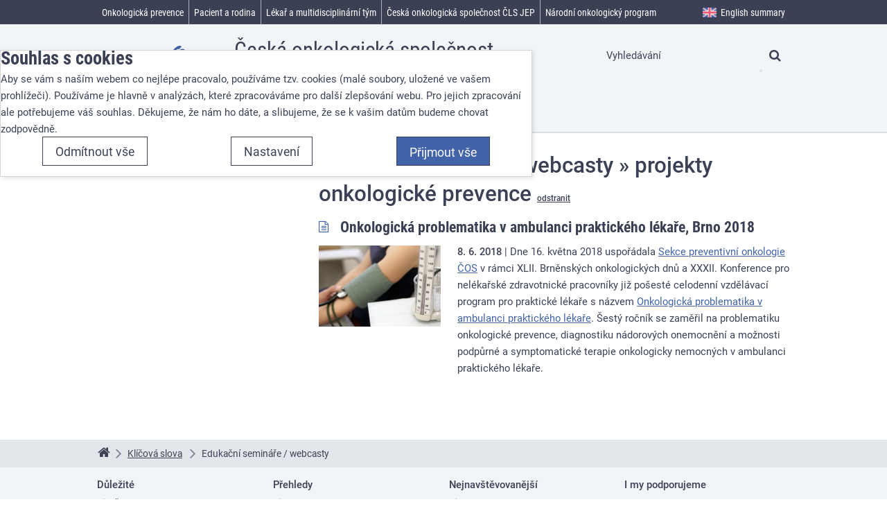

--- FILE ---
content_type: text/css;charset=UTF-8
request_url: https://www.linkos.cz/css/css-cache/default.7065e7c69d7a59a833ad04e2ca64e3fc.css
body_size: 53587
content:
/* cached response from Fri, 01 Dec 2023 16:36:49 +0100 */
#colorbox,#cboxOverlay,#cboxWrapper{position:absolute;top:0;left:0;z-index:9999;overflow:hidden;-webkit-transform:translate3d(0,0,0)}#cboxWrapper{max-width:none}#cboxOverlay{position:fixed;width:100%;height:100%}#cboxMiddleLeft,#cboxBottomLeft{clear:left}#cboxContent{position:relative}#cboxLoadedContent{overflow:auto;-webkit-overflow-scrolling:touch}#cboxTitle{margin:0}#cboxLoadingOverlay,#cboxLoadingGraphic{position:absolute;top:0;left:0;width:100%;height:100%}#cboxPrevious,#cboxNext,#cboxClose,#cboxSlideshow{cursor:pointer}.cboxPhoto{float:left;margin:auto;border:0;display:block;max-width:none;-ms-interpolation-mode:bicubic}.cboxIframe{width:100%;height:100%;display:block;border:0;padding:0;margin:0}#colorbox,#cboxContent,#cboxLoadedContent{box-sizing:content-box;-moz-box-sizing:content-box;-webkit-box-sizing:content-box}@charset "UTF-8";
/*!
 *  Font Awesome 4.6.2 by @davegandy - http://fontawesome.io - @fontawesome
 *  License - http://fontawesome.io/license (Font: SIL OFL 1.1, CSS: MIT License)
 */
 @font-face{font-family:"FontAwesome";src:url(/vendor/font-awesome/fonts/fontawesome-webfont.eot?v=4.6.2);src:url("/vendor/font-awesome/fonts/fontawesome-webfont.eot?#iefix&v=4.6.2") format("embedded-opentype"),url(/vendor/font-awesome/fonts/fontawesome-webfont.woff2?v=4.6.2) format("woff2"),url(/vendor/font-awesome/fonts/fontawesome-webfont.woff?v=4.6.2) format("woff"),url(/vendor/font-awesome/fonts/fontawesome-webfont.ttf?v=4.6.2) format("truetype"),url("/vendor/font-awesome/fonts/fontawesome-webfont.svg?v=4.6.2#fontawesomeregular") format("svg");font-weight:400;font-style:normal}.fa,[id=mobileNavigation_r] .navigation-is-loading::before,.mobile-triggers.mobile-triggers a::before,.homepage [id=homepageSectionBottom] .col-3-4-left>*:last-child a::before,.homepage [id=homepageSectionMain]>div>div .btn-link::before,.homepage [id=homepageSectionMain]>div>div .jqi.jqi .jqibuttons [value=false]::before,.jqi.jqi .jqibuttons .homepage [id=homepageSectionMain]>div>div [value=false]::before,.homepage [id=homepageSectionMain]>div>div>ul+p a::before,.show-hide-container .show-hide-trigger::before,[id=head-meta][id=head-meta] .authors-trigger a::before,[id=cboxImageExpand]::before,[id=cboxClose]::before,.sort i::before,.fa-letter-A,[class*=fa-]{display:inline-block;font:normal normal normal 14px/1 FontAwesome;font-size:inherit;text-rendering:auto;-webkit-font-smoothing:antialiased;-moz-osx-font-smoothing:grayscale}.fa-lg{font-size:1.3333333333em;line-height:.75em;vertical-align:-15%}.fa-2x{font-size:2em}.fa-3x{font-size:3em}.fa-4x{font-size:4em}.fa-5x{font-size:5em}.fa-fw{width:1.2857142857em;text-align:center}.fa-ul{padding-left:0;margin-left:2.1428571429em;list-style-type:none}.fa-ul>li{position:relative}.fa-li{position:absolute;left:-2.1428571429em;width:2.1428571429em;top:.1428571429em;text-align:center}.fa-li.fa-lg{left:-1.8571428571em}.fa-border{padding:.2em .25em .15em;border:solid .08em #eee;border-radius:.1em}.fa-pull-left{float:left}.fa-pull-right{float:right}.fa.fa-pull-left,[id=mobileNavigation_r] .fa-pull-left.navigation-is-loading::before,.mobile-triggers.mobile-triggers a.fa-pull-left::before,.homepage [id=homepageSectionBottom] .col-3-4-left>*:last-child a.fa-pull-left::before,.homepage [id=homepageSectionMain]>div>div .fa-pull-left.btn-link::before,.homepage [id=homepageSectionMain]>div>div .jqi.jqi .jqibuttons .fa-pull-left[value=false]::before,.jqi.jqi .jqibuttons .homepage [id=homepageSectionMain]>div>div .fa-pull-left[value=false]::before,.homepage [id=homepageSectionMain]>div>div>ul+p a.fa-pull-left::before,.show-hide-container .fa-pull-left.show-hide-trigger::before,[id=head-meta][id=head-meta] .authors-trigger a.fa-pull-left::before,.fa-pull-left[id=cboxImageExpand]::before,.fa-pull-left[id=cboxClose]::before,.sort i.fa-pull-left::before,.fa-pull-left.fa-letter-A,.fa-pull-left[class*=fa-]{margin-right:.3em}.fa.fa-pull-right,[id=mobileNavigation_r] .fa-pull-right.navigation-is-loading::before,.mobile-triggers.mobile-triggers a.fa-pull-right::before,.homepage [id=homepageSectionBottom] .col-3-4-left>*:last-child a.fa-pull-right::before,.homepage [id=homepageSectionMain]>div>div .fa-pull-right.btn-link::before,.homepage [id=homepageSectionMain]>div>div .jqi.jqi .jqibuttons .fa-pull-right[value=false]::before,.jqi.jqi .jqibuttons .homepage [id=homepageSectionMain]>div>div .fa-pull-right[value=false]::before,.homepage [id=homepageSectionMain]>div>div>ul+p a.fa-pull-right::before,.show-hide-container .fa-pull-right.show-hide-trigger::before,[id=head-meta][id=head-meta] .authors-trigger a.fa-pull-right::before,.fa-pull-right[id=cboxImageExpand]::before,.fa-pull-right[id=cboxClose]::before,.sort i.fa-pull-right::before,.fa-pull-right.fa-letter-A,.fa-pull-right[class*=fa-]{margin-left:.3em}.pull-right{float:right}.pull-left{float:left}.fa.pull-left,[id=mobileNavigation_r] .pull-left.navigation-is-loading::before,.mobile-triggers.mobile-triggers a.pull-left::before,.homepage [id=homepageSectionBottom] .col-3-4-left>*:last-child a.pull-left::before,.homepage [id=homepageSectionMain]>div>div .pull-left.btn-link::before,.homepage [id=homepageSectionMain]>div>div .jqi.jqi .jqibuttons .pull-left[value=false]::before,.jqi.jqi .jqibuttons .homepage [id=homepageSectionMain]>div>div .pull-left[value=false]::before,.homepage [id=homepageSectionMain]>div>div>ul+p a.pull-left::before,.show-hide-container .pull-left.show-hide-trigger::before,[id=head-meta][id=head-meta] .authors-trigger a.pull-left::before,.pull-left[id=cboxImageExpand]::before,.pull-left[id=cboxClose]::before,.sort i.pull-left::before,.pull-left.fa-letter-A,.pull-left[class*=fa-]{margin-right:.3em}.fa.pull-right,[id=mobileNavigation_r] .pull-right.navigation-is-loading::before,.mobile-triggers.mobile-triggers a.pull-right::before,.homepage [id=homepageSectionBottom] .col-3-4-left>*:last-child a.pull-right::before,.homepage [id=homepageSectionMain]>div>div .pull-right.btn-link::before,.homepage [id=homepageSectionMain]>div>div .jqi.jqi .jqibuttons .pull-right[value=false]::before,.jqi.jqi .jqibuttons .homepage [id=homepageSectionMain]>div>div .pull-right[value=false]::before,.homepage [id=homepageSectionMain]>div>div>ul+p a.pull-right::before,.show-hide-container .pull-right.show-hide-trigger::before,[id=head-meta][id=head-meta] .authors-trigger a.pull-right::before,.pull-right[id=cboxImageExpand]::before,.pull-right[id=cboxClose]::before,.sort i.pull-right::before,.pull-right.fa-letter-A,.pull-right[class*=fa-]{margin-left:.3em}.fa-spin{-webkit-animation:fa-spin 2s infinite linear;animation:fa-spin 2s infinite linear}.fa-pulse{-webkit-animation:fa-spin 1s infinite steps(8);animation:fa-spin 1s infinite steps(8)}@-webkit-keyframes fa-spin{0%{-webkit-transform:rotate(0deg);transform:rotate(0deg)}100%{-webkit-transform:rotate(359deg);transform:rotate(359deg)}}@keyframes fa-spin{0%{-webkit-transform:rotate(0deg);transform:rotate(0deg)}100%{-webkit-transform:rotate(359deg);transform:rotate(359deg)}}.fa-rotate-90{-ms-filter:"progid:DXImageTransform.Microsoft.BasicImage(rotation=1)";-webkit-transform:rotate(90deg);-ms-transform:rotate(90deg);transform:rotate(90deg)}.fa-rotate-180{-ms-filter:"progid:DXImageTransform.Microsoft.BasicImage(rotation=2)";-webkit-transform:rotate(180deg);-ms-transform:rotate(180deg);transform:rotate(180deg)}.fa-rotate-270{-ms-filter:"progid:DXImageTransform.Microsoft.BasicImage(rotation=3)";-webkit-transform:rotate(270deg);-ms-transform:rotate(270deg);transform:rotate(270deg)}.fa-flip-horizontal{-ms-filter:"progid:DXImageTransform.Microsoft.BasicImage(rotation=0, mirror=1)";-webkit-transform:scale(-1,1);-ms-transform:scale(-1,1);transform:scale(-1,1)}.fa-flip-vertical{-ms-filter:"progid:DXImageTransform.Microsoft.BasicImage(rotation=2, mirror=1)";-webkit-transform:scale(1,-1);-ms-transform:scale(1,-1);transform:scale(1,-1)}:root .fa-rotate-90,:root .fa-rotate-180,:root .fa-rotate-270,:root .fa-flip-horizontal,:root .fa-flip-vertical{filter:none}.fa-stack{position:relative;display:inline-block;width:2em;height:2em;line-height:2em;vertical-align:middle}.fa-stack-1x,.fa-stack-2x{position:absolute;left:0;width:100%;text-align:center}.fa-stack-1x{line-height:inherit}.fa-stack-2x{font-size:2em}.fa-inverse{color:#fff}.fa-glass:before{content:"\f000"}.fa-music:before{content:"\f001"}.fa-search:before,.mobile-triggers.mobile-triggers .mobile-trigger-search a:before{content:"\f002"}.fa-envelope-o:before{content:"\f003"}.fa-heart:before{content:"\f004"}.fa-star:before{content:"\f005"}.fa-star-o:before{content:"\f006"}.fa-user:before,.mobile-triggers.mobile-triggers .mobile-trigger-user a:before{content:"\f007"}.fa-film:before{content:"\f008"}.fa-th-large:before{content:"\f009"}.fa-th:before{content:"\f00a"}.fa-th-list:before{content:"\f00b"}.fa-check:before{content:"\f00c"}.fa-remove:before,.fa-close:before,.fa-times:before{content:"\f00d"}.fa-search-plus:before,[id=cboxImageExpand].cbox-image-expand:before{content:"\f00e"}.fa-search-minus:before,[id=cboxImageExpand].cbox-image-contract:before{content:"\f010"}.fa-power-off:before{content:"\f011"}.fa-signal:before{content:"\f012"}.fa-gear:before,.fa-cog:before{content:"\f013"}.fa-trash-o:before{content:"\f014"}.fa-home:before{content:"\f015"}.fa-file-o:before{content:"\f016"}.fa-clock-o:before{content:"\f017"}.fa-road:before{content:"\f018"}.fa-download:before{content:"\f019"}.fa-arrow-circle-o-down:before{content:"\f01a"}.fa-arrow-circle-o-up:before{content:"\f01b"}.fa-inbox:before{content:"\f01c"}.fa-play-circle-o:before{content:"\f01d"}.fa-rotate-right:before,.fa-repeat:before{content:"\f01e"}.fa-refresh:before{content:"\f021"}.fa-list-alt:before{content:"\f022"}.fa-lock:before{content:"\f023"}.fa-flag:before{content:"\f024"}.fa-headphones:before{content:"\f025"}.fa-volume-off:before{content:"\f026"}.fa-volume-down:before{content:"\f027"}.fa-volume-up:before{content:"\f028"}.fa-qrcode:before{content:"\f029"}.fa-barcode:before{content:"\f02a"}.fa-tag:before{content:"\f02b"}.fa-tags:before{content:"\f02c"}.fa-book:before{content:"\f02d"}.fa-bookmark:before{content:"\f02e"}.fa-print:before{content:"\f02f"}.fa-camera:before{content:"\f030"}.fa-font:before{content:"\f031"}.fa-bold:before{content:"\f032"}.fa-italic:before{content:"\f033"}.fa-text-height:before{content:"\f034"}.fa-text-width:before{content:"\f035"}.fa-align-left:before{content:"\f036"}.fa-align-center:before{content:"\f037"}.fa-align-right:before{content:"\f038"}.fa-align-justify:before{content:"\f039"}.fa-list:before{content:"\f03a"}.fa-dedent:before,.fa-outdent:before{content:"\f03b"}.fa-indent:before{content:"\f03c"}.fa-video-camera:before{content:"\f03d"}.fa-photo:before,.fa-image:before,.fa-picture-o:before{content:"\f03e"}.fa-pencil:before{content:"\f040"}.fa-map-marker:before{content:"\f041"}.fa-adjust:before{content:"\f042"}.fa-tint:before{content:"\f043"}.fa-edit:before,.fa-pencil-square-o:before{content:"\f044"}.fa-share-square-o:before{content:"\f045"}.fa-check-square-o:before{content:"\f046"}.fa-arrows:before{content:"\f047"}.fa-step-backward:before{content:"\f048"}.fa-fast-backward:before{content:"\f049"}.fa-backward:before{content:"\f04a"}.fa-play:before{content:"\f04b"}.fa-pause:before{content:"\f04c"}.fa-stop:before{content:"\f04d"}.fa-forward:before{content:"\f04e"}.fa-fast-forward:before{content:"\f050"}.fa-step-forward:before{content:"\f051"}.fa-eject:before{content:"\f052"}.fa-chevron-left:before{content:"\f053"}.fa-chevron-right:before{content:"\f054"}.fa-plus-circle:before{content:"\f055"}.fa-minus-circle:before{content:"\f056"}.fa-times-circle:before,[id=cboxClose]:before{content:"\f057"}.fa-check-circle:before{content:"\f058"}.fa-question-circle:before{content:"\f059"}.fa-info-circle:before{content:"\f05a"}.fa-crosshairs:before{content:"\f05b"}.fa-times-circle-o:before{content:"\f05c"}.fa-check-circle-o:before{content:"\f05d"}.fa-ban:before{content:"\f05e"}.fa-arrow-left:before{content:"\f060"}.fa-arrow-right:before{content:"\f061"}.fa-arrow-up:before{content:"\f062"}.fa-arrow-down:before{content:"\f063"}.fa-mail-forward:before,.fa-share:before{content:"\f064"}.fa-expand:before{content:"\f065"}.fa-compress:before{content:"\f066"}.fa-plus:before,.show-hide-container .show-hide-trigger.add-items:before,[id=head-meta][id=head-meta] .authors-trigger a:before{content:"\f067"}.fa-minus:before{content:"\f068"}.fa-asterisk:before{content:"\f069"}.fa-exclamation-circle:before{content:"\f06a"}.fa-gift:before{content:"\f06b"}.fa-leaf:before{content:"\f06c"}.fa-fire:before{content:"\f06d"}.fa-eye:before{content:"\f06e"}.fa-eye-slash:before{content:"\f070"}.fa-warning:before,.fa-exclamation-triangle:before{content:"\f071"}.fa-plane:before{content:"\f072"}.fa-calendar:before{content:"\f073"}.fa-random:before{content:"\f074"}.fa-comment:before{content:"\f075"}.fa-magnet:before{content:"\f076"}.fa-chevron-up:before{content:"\f077"}.fa-chevron-down:before{content:"\f078"}.fa-retweet:before{content:"\f079"}.fa-shopping-cart:before{content:"\f07a"}.fa-folder:before{content:"\f07b"}.fa-folder-open:before{content:"\f07c"}.fa-arrows-v:before{content:"\f07d"}.fa-arrows-h:before{content:"\f07e"}.fa-bar-chart-o:before,.fa-bar-chart:before{content:"\f080"}.fa-twitter-square:before{content:"\f081"}.fa-facebook-square:before{content:"\f082"}.fa-camera-retro:before{content:"\f083"}.fa-key:before{content:"\f084"}.fa-gears:before,.fa-cogs:before{content:"\f085"}.fa-comments:before{content:"\f086"}.fa-thumbs-o-up:before{content:"\f087"}.fa-thumbs-o-down:before{content:"\f088"}.fa-star-half:before{content:"\f089"}.fa-heart-o:before{content:"\f08a"}.fa-sign-out:before{content:"\f08b"}.fa-linkedin-square:before{content:"\f08c"}.fa-thumb-tack:before{content:"\f08d"}.fa-external-link:before{content:"\f08e"}.fa-sign-in:before{content:"\f090"}.fa-trophy:before{content:"\f091"}.fa-github-square:before{content:"\f092"}.fa-upload:before{content:"\f093"}.fa-lemon-o:before{content:"\f094"}.fa-phone:before{content:"\f095"}.fa-square-o:before{content:"\f096"}.fa-bookmark-o:before{content:"\f097"}.fa-phone-square:before{content:"\f098"}.fa-twitter:before{content:"\f099"}.fa-facebook-f:before,.fa-facebook:before{content:"\f09a"}.fa-github:before{content:"\f09b"}.fa-unlock:before{content:"\f09c"}.fa-credit-card:before{content:"\f09d"}.fa-feed:before,.fa-rss:before{content:"\f09e"}.fa-hdd-o:before{content:"\f0a0"}.fa-bullhorn:before{content:"\f0a1"}.fa-bell:before{content:"\f0f3"}.fa-certificate:before{content:"\f0a3"}.fa-hand-o-right:before{content:"\f0a4"}.fa-hand-o-left:before{content:"\f0a5"}.fa-hand-o-up:before{content:"\f0a6"}.fa-hand-o-down:before{content:"\f0a7"}.fa-arrow-circle-left:before{content:"\f0a8"}.fa-arrow-circle-right:before{content:"\f0a9"}.fa-arrow-circle-up:before{content:"\f0aa"}.fa-arrow-circle-down:before{content:"\f0ab"}.fa-globe:before{content:"\f0ac"}.fa-wrench:before{content:"\f0ad"}.fa-tasks:before{content:"\f0ae"}.fa-filter:before{content:"\f0b0"}.fa-briefcase:before{content:"\f0b1"}.fa-arrows-alt:before{content:"\f0b2"}.fa-group:before,.fa-users:before{content:"\f0c0"}.fa-chain:before,.fa-link:before{content:"\f0c1"}.fa-cloud:before{content:"\f0c2"}.fa-flask:before{content:"\f0c3"}.fa-cut:before,.fa-scissors:before{content:"\f0c4"}.fa-copy:before,.fa-files-o:before{content:"\f0c5"}.fa-paperclip:before{content:"\f0c6"}.fa-save:before,.fa-floppy-o:before{content:"\f0c7"}.fa-square:before{content:"\f0c8"}.fa-navicon:before,.fa-reorder:before,.fa-bars:before{content:"\f0c9"}.fa-list-ul:before{content:"\f0ca"}.fa-list-ol:before{content:"\f0cb"}.fa-strikethrough:before{content:"\f0cc"}.fa-underline:before{content:"\f0cd"}.fa-table:before{content:"\f0ce"}.fa-magic:before{content:"\f0d0"}.fa-truck:before{content:"\f0d1"}.fa-pinterest:before{content:"\f0d2"}.fa-pinterest-square:before{content:"\f0d3"}.fa-google-plus-square:before{content:"\f0d4"}.fa-google-plus:before{content:"\f0d5"}.fa-money:before{content:"\f0d6"}.fa-caret-down:before,.sort i:before{content:"\f0d7"}.fa-caret-up:before,.sort.sortinv i:before{content:"\f0d8"}.fa-caret-left:before{content:"\f0d9"}.fa-caret-right:before{content:"\f0da"}.fa-columns:before{content:"\f0db"}.fa-unsorted:before,.fa-sort:before{content:"\f0dc"}.fa-sort-down:before,.fa-sort-desc:before{content:"\f0dd"}.fa-sort-up:before,.fa-sort-asc:before{content:"\f0de"}.fa-envelope:before{content:"\f0e0"}.fa-linkedin:before{content:"\f0e1"}.fa-rotate-left:before,.fa-undo:before{content:"\f0e2"}.fa-legal:before,.fa-gavel:before{content:"\f0e3"}.fa-dashboard:before,.fa-tachometer:before{content:"\f0e4"}.fa-comment-o:before{content:"\f0e5"}.fa-comments-o:before{content:"\f0e6"}.fa-flash:before,.fa-bolt:before{content:"\f0e7"}.fa-sitemap:before{content:"\f0e8"}.fa-umbrella:before{content:"\f0e9"}.fa-paste:before,.fa-clipboard:before{content:"\f0ea"}.fa-lightbulb-o:before{content:"\f0eb"}.fa-exchange:before{content:"\f0ec"}.fa-cloud-download:before{content:"\f0ed"}.fa-cloud-upload:before{content:"\f0ee"}.fa-user-md:before{content:"\f0f0"}.fa-stethoscope:before{content:"\f0f1"}.fa-suitcase:before{content:"\f0f2"}.fa-bell-o:before{content:"\f0a2"}.fa-coffee:before{content:"\f0f4"}.fa-cutlery:before{content:"\f0f5"}.fa-file-text-o:before{content:"\f0f6"}.fa-building-o:before{content:"\f0f7"}.fa-hospital-o:before{content:"\f0f8"}.fa-ambulance:before{content:"\f0f9"}.fa-medkit:before{content:"\f0fa"}.fa-fighter-jet:before{content:"\f0fb"}.fa-beer:before{content:"\f0fc"}.fa-h-square:before{content:"\f0fd"}.fa-plus-square:before{content:"\f0fe"}.fa-angle-double-left:before{content:"\f100"}.fa-angle-double-right:before{content:"\f101"}.fa-angle-double-up:before{content:"\f102"}.fa-angle-double-down:before{content:"\f103"}.fa-angle-left:before{content:"\f104"}.fa-angle-right:before,.homepage [id=homepageSectionBottom] .col-3-4-left>*:last-child a:before,.homepage [id=homepageSectionMain]>div>div>ul+p a:before{content:"\f105"}.fa-angle-up:before,.homepage [id=homepageSectionMain]>div>div.show-hide-active .btn-link:before,.homepage [id=homepageSectionMain]>div>div.show-hide-active .jqi.jqi .jqibuttons [value=false]:before,.jqi.jqi .jqibuttons .homepage [id=homepageSectionMain]>div>div.show-hide-active [value=false]:before,.show-hide-container.show-hide-active .show-hide-trigger:before{content:"\f106"}.fa-angle-down:before,.homepage [id=homepageSectionMain]>div>div .btn-link:before,.homepage [id=homepageSectionMain]>div>div .jqi.jqi .jqibuttons [value=false]:before,.jqi.jqi .jqibuttons .homepage [id=homepageSectionMain]>div>div [value=false]:before,.show-hide-container .show-hide-trigger:before{content:"\f107"}.fa-desktop:before{content:"\f108"}.fa-laptop:before{content:"\f109"}.fa-tablet:before{content:"\f10a"}.fa-mobile-phone:before,.fa-mobile:before{content:"\f10b"}.fa-circle-o:before{content:"\f10c"}.fa-quote-left:before{content:"\f10d"}.fa-quote-right:before{content:"\f10e"}.fa-spinner:before{content:"\f110"}.fa-circle:before,.maincontentarea ul li:before,[id=cboxLoadedContent][id=cboxLoadedContent] ul li:before,.jqi.jqi ul li:before{content:"\f111"}.fa-mail-reply:before,.fa-reply:before{content:"\f112"}.fa-github-alt:before{content:"\f113"}.fa-folder-o:before{content:"\f114"}.fa-folder-open-o:before{content:"\f115"}.fa-smile-o:before{content:"\f118"}.fa-frown-o:before{content:"\f119"}.fa-meh-o:before{content:"\f11a"}.fa-gamepad:before{content:"\f11b"}.fa-keyboard-o:before{content:"\f11c"}.fa-flag-o:before{content:"\f11d"}.fa-flag-checkered:before{content:"\f11e"}.fa-terminal:before{content:"\f120"}.fa-code:before{content:"\f121"}.fa-mail-reply-all:before,.fa-reply-all:before{content:"\f122"}.fa-star-half-empty:before,.fa-star-half-full:before,.fa-star-half-o:before{content:"\f123"}.fa-location-arrow:before{content:"\f124"}.fa-crop:before{content:"\f125"}.fa-code-fork:before{content:"\f126"}.fa-unlink:before,.fa-chain-broken:before{content:"\f127"}.fa-question:before{content:"\f128"}.fa-info:before{content:"\f129"}.fa-exclamation:before{content:"\f12a"}.fa-superscript:before{content:"\f12b"}.fa-subscript:before{content:"\f12c"}.fa-eraser:before{content:"\f12d"}.fa-puzzle-piece:before{content:"\f12e"}.fa-microphone:before{content:"\f130"}.fa-microphone-slash:before{content:"\f131"}.fa-shield:before{content:"\f132"}.fa-calendar-o:before{content:"\f133"}.fa-fire-extinguisher:before{content:"\f134"}.fa-rocket:before{content:"\f135"}.fa-maxcdn:before{content:"\f136"}.fa-chevron-circle-left:before{content:"\f137"}.fa-chevron-circle-right:before{content:"\f138"}.fa-chevron-circle-up:before{content:"\f139"}.fa-chevron-circle-down:before{content:"\f13a"}.fa-html5:before{content:"\f13b"}.fa-css3:before{content:"\f13c"}.fa-anchor:before{content:"\f13d"}.fa-unlock-alt:before{content:"\f13e"}.fa-bullseye:before{content:"\f140"}.fa-ellipsis-h:before{content:"\f141"}.fa-ellipsis-v:before{content:"\f142"}.fa-rss-square:before{content:"\f143"}.fa-play-circle:before{content:"\f144"}.fa-ticket:before{content:"\f145"}.fa-minus-square:before{content:"\f146"}.fa-minus-square-o:before{content:"\f147"}.fa-level-up:before{content:"\f148"}.fa-level-down:before{content:"\f149"}.fa-check-square:before{content:"\f14a"}.fa-pencil-square:before{content:"\f14b"}.fa-external-link-square:before{content:"\f14c"}.fa-share-square:before{content:"\f14d"}.fa-compass:before{content:"\f14e"}.fa-toggle-down:before,.fa-caret-square-o-down:before{content:"\f150"}.fa-toggle-up:before,.fa-caret-square-o-up:before{content:"\f151"}.fa-toggle-right:before,.fa-caret-square-o-right:before{content:"\f152"}.fa-euro:before,.fa-eur:before{content:"\f153"}.fa-gbp:before{content:"\f154"}.fa-dollar:before,.fa-usd:before{content:"\f155"}.fa-rupee:before,.fa-inr:before{content:"\f156"}.fa-cny:before,.fa-rmb:before,.fa-yen:before,.fa-jpy:before{content:"\f157"}.fa-ruble:before,.fa-rouble:before,.fa-rub:before{content:"\f158"}.fa-won:before,.fa-krw:before{content:"\f159"}.fa-bitcoin:before,.fa-btc:before{content:"\f15a"}.fa-file:before{content:"\f15b"}.fa-file-text:before{content:"\f15c"}.fa-sort-alpha-asc:before{content:"\f15d"}.fa-sort-alpha-desc:before{content:"\f15e"}.fa-sort-amount-asc:before{content:"\f160"}.fa-sort-amount-desc:before{content:"\f161"}.fa-sort-numeric-asc:before{content:"\f162"}.fa-sort-numeric-desc:before{content:"\f163"}.fa-thumbs-up:before{content:"\f164"}.fa-thumbs-down:before{content:"\f165"}.fa-youtube-square:before{content:"\f166"}.fa-youtube:before{content:"\f167"}.fa-xing:before{content:"\f168"}.fa-xing-square:before{content:"\f169"}.fa-youtube-play:before{content:"\f16a"}.fa-dropbox:before{content:"\f16b"}.fa-stack-overflow:before{content:"\f16c"}.fa-instagram:before{content:"\f16d"}.fa-flickr:before{content:"\f16e"}.fa-adn:before{content:"\f170"}.fa-bitbucket:before{content:"\f171"}.fa-bitbucket-square:before{content:"\f172"}.fa-tumblr:before{content:"\f173"}.fa-tumblr-square:before{content:"\f174"}.fa-long-arrow-down:before{content:"\f175"}.fa-long-arrow-up:before{content:"\f176"}.fa-long-arrow-left:before{content:"\f177"}.fa-long-arrow-right:before{content:"\f178"}.fa-apple:before{content:"\f179"}.fa-windows:before{content:"\f17a"}.fa-android:before{content:"\f17b"}.fa-linux:before{content:"\f17c"}.fa-dribbble:before{content:"\f17d"}.fa-skype:before{content:"\f17e"}.fa-foursquare:before{content:"\f180"}.fa-trello:before{content:"\f181"}.fa-female:before{content:"\f182"}.fa-male:before{content:"\f183"}.fa-gittip:before,.fa-gratipay:before{content:"\f184"}.fa-sun-o:before{content:"\f185"}.fa-moon-o:before{content:"\f186"}.fa-archive:before{content:"\f187"}.fa-bug:before{content:"\f188"}.fa-vk:before{content:"\f189"}.fa-weibo:before{content:"\f18a"}.fa-renren:before{content:"\f18b"}.fa-pagelines:before{content:"\f18c"}.fa-stack-exchange:before{content:"\f18d"}.fa-arrow-circle-o-right:before{content:"\f18e"}.fa-arrow-circle-o-left:before{content:"\f190"}.fa-toggle-left:before,.fa-caret-square-o-left:before{content:"\f191"}.fa-dot-circle-o:before{content:"\f192"}.fa-wheelchair:before{content:"\f193"}.fa-vimeo-square:before{content:"\f194"}.fa-turkish-lira:before,.fa-try:before{content:"\f195"}.fa-plus-square-o:before{content:"\f196"}.fa-space-shuttle:before{content:"\f197"}.fa-slack:before{content:"\f198"}.fa-envelope-square:before{content:"\f199"}.fa-wordpress:before{content:"\f19a"}.fa-openid:before{content:"\f19b"}.fa-institution:before,.fa-bank:before,.fa-university:before{content:"\f19c"}.fa-mortar-board:before,.fa-graduation-cap:before{content:"\f19d"}.fa-yahoo:before{content:"\f19e"}.fa-google:before{content:"\f1a0"}.fa-reddit:before{content:"\f1a1"}.fa-reddit-square:before{content:"\f1a2"}.fa-stumbleupon-circle:before{content:"\f1a3"}.fa-stumbleupon:before{content:"\f1a4"}.fa-delicious:before{content:"\f1a5"}.fa-digg:before{content:"\f1a6"}.fa-pied-piper-pp:before{content:"\f1a7"}.fa-pied-piper-alt:before{content:"\f1a8"}.fa-drupal:before{content:"\f1a9"}.fa-joomla:before{content:"\f1aa"}.fa-language:before{content:"\f1ab"}.fa-fax:before{content:"\f1ac"}.fa-building:before{content:"\f1ad"}.fa-child:before{content:"\f1ae"}.fa-paw:before{content:"\f1b0"}.fa-spoon:before{content:"\f1b1"}.fa-cube:before{content:"\f1b2"}.fa-cubes:before{content:"\f1b3"}.fa-behance:before{content:"\f1b4"}.fa-behance-square:before{content:"\f1b5"}.fa-steam:before{content:"\f1b6"}.fa-steam-square:before{content:"\f1b7"}.fa-recycle:before{content:"\f1b8"}.fa-automobile:before,.fa-car:before{content:"\f1b9"}.fa-cab:before,.fa-taxi:before{content:"\f1ba"}.fa-tree:before{content:"\f1bb"}.fa-spotify:before{content:"\f1bc"}.fa-deviantart:before{content:"\f1bd"}.fa-soundcloud:before{content:"\f1be"}.fa-database:before{content:"\f1c0"}.fa-file-pdf-o:before{content:"\f1c1"}.fa-file-word-o:before{content:"\f1c2"}.fa-file-excel-o:before{content:"\f1c3"}.fa-file-powerpoint-o:before{content:"\f1c4"}.fa-file-photo-o:before,.fa-file-picture-o:before,.fa-file-image-o:before{content:"\f1c5"}.fa-file-zip-o:before,.fa-file-archive-o:before{content:"\f1c6"}.fa-file-sound-o:before,.fa-file-audio-o:before{content:"\f1c7"}.fa-file-movie-o:before,.fa-file-video-o:before{content:"\f1c8"}.fa-file-code-o:before{content:"\f1c9"}.fa-vine:before{content:"\f1ca"}.fa-codepen:before{content:"\f1cb"}.fa-jsfiddle:before{content:"\f1cc"}.fa-life-bouy:before,.fa-life-buoy:before,.fa-life-saver:before,.fa-support:before,.fa-life-ring:before{content:"\f1cd"}.fa-circle-o-notch:before{content:"\f1ce"}.fa-ra:before,.fa-resistance:before,.fa-rebel:before{content:"\f1d0"}.fa-ge:before,.fa-empire:before{content:"\f1d1"}.fa-git-square:before{content:"\f1d2"}.fa-git:before{content:"\f1d3"}.fa-y-combinator-square:before,.fa-yc-square:before,.fa-hacker-news:before{content:"\f1d4"}.fa-tencent-weibo:before{content:"\f1d5"}.fa-qq:before{content:"\f1d6"}.fa-wechat:before,.fa-weixin:before{content:"\f1d7"}.fa-send:before,.fa-paper-plane:before{content:"\f1d8"}.fa-send-o:before,.fa-paper-plane-o:before{content:"\f1d9"}.fa-history:before{content:"\f1da"}.fa-circle-thin:before{content:"\f1db"}.fa-header:before{content:"\f1dc"}.fa-paragraph:before{content:"\f1dd"}.fa-sliders:before{content:"\f1de"}.fa-share-alt:before{content:"\f1e0"}.fa-share-alt-square:before{content:"\f1e1"}.fa-bomb:before{content:"\f1e2"}.fa-soccer-ball-o:before,.fa-futbol-o:before{content:"\f1e3"}.fa-tty:before{content:"\f1e4"}.fa-binoculars:before{content:"\f1e5"}.fa-plug:before{content:"\f1e6"}.fa-slideshare:before{content:"\f1e7"}.fa-twitch:before{content:"\f1e8"}.fa-yelp:before{content:"\f1e9"}.fa-newspaper-o:before{content:"\f1ea"}.fa-wifi:before{content:"\f1eb"}.fa-calculator:before{content:"\f1ec"}.fa-paypal:before{content:"\f1ed"}.fa-google-wallet:before{content:"\f1ee"}.fa-cc-visa:before{content:"\f1f0"}.fa-cc-mastercard:before{content:"\f1f1"}.fa-cc-discover:before{content:"\f1f2"}.fa-cc-amex:before{content:"\f1f3"}.fa-cc-paypal:before{content:"\f1f4"}.fa-cc-stripe:before{content:"\f1f5"}.fa-bell-slash:before{content:"\f1f6"}.fa-bell-slash-o:before{content:"\f1f7"}.fa-trash:before{content:"\f1f8"}.fa-copyright:before{content:"\f1f9"}.fa-at:before{content:"\f1fa"}.fa-eyedropper:before{content:"\f1fb"}.fa-paint-brush:before{content:"\f1fc"}.fa-birthday-cake:before{content:"\f1fd"}.fa-area-chart:before{content:"\f1fe"}.fa-pie-chart:before{content:"\f200"}.fa-line-chart:before{content:"\f201"}.fa-lastfm:before{content:"\f202"}.fa-lastfm-square:before{content:"\f203"}.fa-toggle-off:before{content:"\f204"}.fa-toggle-on:before{content:"\f205"}.fa-bicycle:before{content:"\f206"}.fa-bus:before{content:"\f207"}.fa-ioxhost:before{content:"\f208"}.fa-angellist:before{content:"\f209"}.fa-cc:before{content:"\f20a"}.fa-shekel:before,.fa-sheqel:before,.fa-ils:before{content:"\f20b"}.fa-meanpath:before{content:"\f20c"}.fa-buysellads:before{content:"\f20d"}.fa-connectdevelop:before{content:"\f20e"}.fa-dashcube:before{content:"\f210"}.fa-forumbee:before{content:"\f211"}.fa-leanpub:before{content:"\f212"}.fa-sellsy:before{content:"\f213"}.fa-shirtsinbulk:before{content:"\f214"}.fa-simplybuilt:before{content:"\f215"}.fa-skyatlas:before{content:"\f216"}.fa-cart-plus:before{content:"\f217"}.fa-cart-arrow-down:before{content:"\f218"}.fa-diamond:before{content:"\f219"}.fa-ship:before{content:"\f21a"}.fa-user-secret:before{content:"\f21b"}.fa-motorcycle:before{content:"\f21c"}.fa-street-view:before{content:"\f21d"}.fa-heartbeat:before{content:"\f21e"}.fa-venus:before{content:"\f221"}.fa-mars:before{content:"\f222"}.fa-mercury:before{content:"\f223"}.fa-intersex:before,.fa-transgender:before{content:"\f224"}.fa-transgender-alt:before{content:"\f225"}.fa-venus-double:before{content:"\f226"}.fa-mars-double:before{content:"\f227"}.fa-venus-mars:before{content:"\f228"}.fa-mars-stroke:before{content:"\f229"}.fa-mars-stroke-v:before{content:"\f22a"}.fa-mars-stroke-h:before{content:"\f22b"}.fa-neuter:before{content:"\f22c"}.fa-genderless:before{content:"\f22d"}.fa-facebook-official:before{content:"\f230"}.fa-pinterest-p:before{content:"\f231"}.fa-whatsapp:before{content:"\f232"}.fa-server:before{content:"\f233"}.fa-user-plus:before{content:"\f234"}.fa-user-times:before{content:"\f235"}.fa-hotel:before,.fa-bed:before{content:"\f236"}.fa-viacoin:before{content:"\f237"}.fa-train:before{content:"\f238"}.fa-subway:before{content:"\f239"}.fa-medium:before{content:"\f23a"}.fa-yc:before,.fa-y-combinator:before{content:"\f23b"}.fa-optin-monster:before{content:"\f23c"}.fa-opencart:before{content:"\f23d"}.fa-expeditedssl:before{content:"\f23e"}.fa-battery-4:before,.fa-battery-full:before{content:"\f240"}.fa-battery-3:before,.fa-battery-three-quarters:before{content:"\f241"}.fa-battery-2:before,.fa-battery-half:before{content:"\f242"}.fa-battery-1:before,.fa-battery-quarter:before{content:"\f243"}.fa-battery-0:before,.fa-battery-empty:before{content:"\f244"}.fa-mouse-pointer:before{content:"\f245"}.fa-i-cursor:before{content:"\f246"}.fa-object-group:before{content:"\f247"}.fa-object-ungroup:before{content:"\f248"}.fa-sticky-note:before{content:"\f249"}.fa-sticky-note-o:before{content:"\f24a"}.fa-cc-jcb:before{content:"\f24b"}.fa-cc-diners-club:before{content:"\f24c"}.fa-clone:before{content:"\f24d"}.fa-balance-scale:before{content:"\f24e"}.fa-hourglass-o:before{content:"\f250"}.fa-hourglass-1:before,.fa-hourglass-start:before{content:"\f251"}.fa-hourglass-2:before,.fa-hourglass-half:before{content:"\f252"}.fa-hourglass-3:before,.fa-hourglass-end:before{content:"\f253"}.fa-hourglass:before{content:"\f254"}.fa-hand-grab-o:before,.fa-hand-rock-o:before{content:"\f255"}.fa-hand-stop-o:before,.fa-hand-paper-o:before{content:"\f256"}.fa-hand-scissors-o:before{content:"\f257"}.fa-hand-lizard-o:before{content:"\f258"}.fa-hand-spock-o:before{content:"\f259"}.fa-hand-pointer-o:before{content:"\f25a"}.fa-hand-peace-o:before{content:"\f25b"}.fa-trademark:before{content:"\f25c"}.fa-registered:before{content:"\f25d"}.fa-creative-commons:before{content:"\f25e"}.fa-gg:before{content:"\f260"}.fa-gg-circle:before{content:"\f261"}.fa-tripadvisor:before{content:"\f262"}.fa-odnoklassniki:before{content:"\f263"}.fa-odnoklassniki-square:before{content:"\f264"}.fa-get-pocket:before{content:"\f265"}.fa-wikipedia-w:before{content:"\f266"}.fa-safari:before{content:"\f267"}.fa-chrome:before{content:"\f268"}.fa-firefox:before{content:"\f269"}.fa-opera:before{content:"\f26a"}.fa-internet-explorer:before{content:"\f26b"}.fa-tv:before,.fa-television:before{content:"\f26c"}.fa-contao:before{content:"\f26d"}.fa-500px:before{content:"\f26e"}.fa-amazon:before{content:"\f270"}.fa-calendar-plus-o:before{content:"\f271"}.fa-calendar-minus-o:before{content:"\f272"}.fa-calendar-times-o:before{content:"\f273"}.fa-calendar-check-o:before{content:"\f274"}.fa-industry:before{content:"\f275"}.fa-map-pin:before{content:"\f276"}.fa-map-signs:before{content:"\f277"}.fa-map-o:before{content:"\f278"}.fa-map:before{content:"\f279"}.fa-commenting:before{content:"\f27a"}.fa-commenting-o:before{content:"\f27b"}.fa-houzz:before{content:"\f27c"}.fa-vimeo:before{content:"\f27d"}.fa-black-tie:before{content:"\f27e"}.fa-fonticons:before{content:"\f280"}.fa-reddit-alien:before{content:"\f281"}.fa-edge:before{content:"\f282"}.fa-credit-card-alt:before{content:"\f283"}.fa-codiepie:before{content:"\f284"}.fa-modx:before{content:"\f285"}.fa-fort-awesome:before{content:"\f286"}.fa-usb:before{content:"\f287"}.fa-product-hunt:before{content:"\f288"}.fa-mixcloud:before{content:"\f289"}.fa-scribd:before{content:"\f28a"}.fa-pause-circle:before{content:"\f28b"}.fa-pause-circle-o:before{content:"\f28c"}.fa-stop-circle:before{content:"\f28d"}.fa-stop-circle-o:before{content:"\f28e"}.fa-shopping-bag:before{content:"\f290"}.fa-shopping-basket:before{content:"\f291"}.fa-hashtag:before{content:"\f292"}.fa-bluetooth:before{content:"\f293"}.fa-bluetooth-b:before{content:"\f294"}.fa-percent:before{content:"\f295"}.fa-gitlab:before{content:"\f296"}.fa-wpbeginner:before{content:"\f297"}.fa-wpforms:before{content:"\f298"}.fa-envira:before{content:"\f299"}.fa-universal-access:before{content:"\f29a"}.fa-wheelchair-alt:before{content:"\f29b"}.fa-question-circle-o:before{content:"\f29c"}.fa-blind:before{content:"\f29d"}.fa-audio-description:before{content:"\f29e"}.fa-volume-control-phone:before{content:"\f2a0"}.fa-braille:before{content:"\f2a1"}.fa-assistive-listening-systems:before{content:"\f2a2"}.fa-asl-interpreting:before,.fa-american-sign-language-interpreting:before{content:"\f2a3"}.fa-deafness:before,.fa-hard-of-hearing:before,.fa-deaf:before{content:"\f2a4"}.fa-glide:before{content:"\f2a5"}.fa-glide-g:before{content:"\f2a6"}.fa-signing:before,.fa-sign-language:before{content:"\f2a7"}.fa-low-vision:before{content:"\f2a8"}.fa-viadeo:before{content:"\f2a9"}.fa-viadeo-square:before{content:"\f2aa"}.fa-snapchat:before{content:"\f2ab"}.fa-snapchat-ghost:before{content:"\f2ac"}.fa-snapchat-square:before{content:"\f2ad"}.fa-pied-piper:before{content:"\f2ae"}.fa-first-order:before{content:"\f2b0"}.fa-yoast:before{content:"\f2b1"}.fa-themeisle:before{content:"\f2b2"}.sr-only{position:absolute;width:1px;height:1px;padding:0;margin:-1px;overflow:hidden;clip:rect(0,0,0,0);border:0}.sr-only-focusable:active,.sr-only-focusable:focus{position:static;width:auto;height:auto;margin:0;overflow:visible;clip:auto}.mobile-triggers.mobile-triggers a i,.category-homepage.category-homepage .heading-meta-container,.section-hp .heading-meta-container,.dropdown,.a-hidden,.hide-legend>legend,.printonly,.noscreen{clip-path:inset(100%);clip:rect(1px,1px,1px,1px);position:absolute!important;border:0!important;height:1px!important;overflow:hidden;padding:0!important;width:1px!important;white-space:nowrap}.mobile-triggers.mobile-triggers .mobile-trigger-navigation .icon-animated-hamburger,.dropdown-active .dropdown{clip-path:none;clip:auto;position:static!important;height:auto!important;overflow:visible;padding:initial!important;width:auto!important;white-space:normal}.card.card .card-head::before,.event-calendar .heading-meta-container::before,.message::before,.alert::before,[id=navigation_r]::before,.sidebar-item::before,.master-bnr::before,.featurelist.featurelist>li::before,.full [id=maincontent]::before,[id=maincontent].full::before,.form-horizontal .control-group::before,.responsive-imagemap-box::before,.clearfix::before,.homepage [id=homepageSectionMain]>div::before,.box::before,.box-bg::before,.box-border::before,fieldset fieldset::before,.card::before,.col-full::before,.simple-box::before,.linkos-special-fullwidth::before,.linkos-special::before,.content-links::before,.linkos-box::before,.card.card .card-head::after,.event-calendar .heading-meta-container::after,.message::after,.alert::after,[id=navigation_r]::after,.sidebar-item::after,.master-bnr::after,.featurelist.featurelist>li::after,.full [id=maincontent]::after,[id=maincontent].full::after,.form-horizontal .control-group::after,.responsive-imagemap-box::after,.clearfix::after,.homepage [id=homepageSectionMain]>div::after,.box::after,.box-bg::after,.box-border::after,fieldset fieldset::after,.card::after,.col-full::after,.simple-box::after,.linkos-special-fullwidth::after,.linkos-special::after,.content-links::after,.linkos-box::after{content:"";display:table;height:0;line-height:0}.card.card .card-head::after,.event-calendar .heading-meta-container::after,.message::after,.alert::after,[id=navigation_r]::after,.sidebar-item::after,.master-bnr::after,.featurelist.featurelist>li::after,.full [id=maincontent]::after,[id=maincontent].full::after,.form-horizontal .control-group::after,.responsive-imagemap-box::after,.clearfix::after,.homepage [id=homepageSectionMain]>div::after,.box::after,.box-bg::after,.box-border::after,fieldset fieldset::after,.card::after,.col-full::after,.simple-box::after,.linkos-special-fullwidth::after,.linkos-special::after,.content-links::after,.linkos-box::after{clear:both}.nojs-hidden,.js .js-hidden,.bp-1col-show{display:none}[id=head-search][id=head-search]>fieldset,.inline-form-block{border:1px solid;font-size:0}[id=head-search][id=head-search]>fieldset>*,.inline-form-block>*{background:none;border:none;display:inline;font-size:15px}.linkos-special-fullwidth,.linkos-special,.content-links,.linkos-box{background:#f2f5f7;box-sizing:border-box;border-left:2px solid #4263a8;margin:30px 0;padding:15px}.linkos-special-fullwidth>*:first-child,.linkos-special>*:first-child,.content-links>*:first-child,.linkos-box>*:first-child{margin-top:0}.linkos-special-fullwidth>*:last-child,.linkos-special>*:last-child,.content-links>*:last-child,.linkos-box>*:last-child{margin-bottom:0}h1+.linkos-special-fullwidth,h1+.linkos-special,h1+.content-links,h1+.linkos-box,.h1+.linkos-special-fullwidth,.h1+.linkos-special,.h1+.content-links,.h1+.linkos-box,h2+.linkos-special-fullwidth,h2+.linkos-special,h2+.content-links,h2+.linkos-box,.h2+.linkos-special-fullwidth,.widget-box.set-topic .topic-description-heading+.linkos-special-fullwidth,.sidebar-item.sidebar-item>.caption+.linkos-special-fullwidth,.h2+.linkos-special,.widget-box.set-topic .topic-description-heading+.linkos-special,.sidebar-item.sidebar-item>.caption+.linkos-special,.h2+.content-links,.widget-box.set-topic .topic-description-heading+.content-links,.sidebar-item.sidebar-item>.caption+.content-links,.h2+.linkos-box,.widget-box.set-topic .topic-description-heading+.linkos-box,.sidebar-item.sidebar-item>.caption+.linkos-box,h3+.linkos-special-fullwidth,h3+.linkos-special,h3+.content-links,h3+.linkos-box,.h3+.linkos-special-fullwidth,.h3+.linkos-special,.h3+.content-links,.h3+.linkos-box,h4+.linkos-special-fullwidth,h4+.linkos-special,h4+.content-links,h4+.linkos-box,.h4+.linkos-special-fullwidth,.h4+.linkos-special,.h4+.content-links,.h4+.linkos-box,h5+.linkos-special-fullwidth,h5+.linkos-special,h5+.content-links,h5+.linkos-box,.h5+.linkos-special-fullwidth,.h5+.linkos-special,.h5+.content-links,.h5+.linkos-box{margin-top:7.5px}.section-677 .linkos-special-fullwidth,.section-677 .linkos-special,.section-677 .content-links,.section-677 .linkos-box{border-left-color:#42b97f}.section-666 .linkos-special-fullwidth,.section-666 .linkos-special,.section-666 .content-links,.section-666 .linkos-box{border-left-color:#ec5871}.section-665 .linkos-special-fullwidth,.section-665 .linkos-special,.section-665 .content-links,.section-665 .linkos-box{border-left-color:#32b7cf}.section-755 .linkos-special-fullwidth,.section-755 .linkos-special,.section-755 .content-links,.section-755 .linkos-box{border-left-color:#f49e46}.section-1031 .linkos-special-fullwidth,.section-1031 .linkos-special,.section-1031 .content-links,.section-1031 .linkos-box{border-left-color:#4263a8}.section-686 .linkos-special-fullwidth,.section-686 .linkos-special,.section-686 .content-links,.section-686 .linkos-box{border-left-color:#4263a8}.simple-box{margin:30px 0!important;padding:15px 0}.simple-box-top-border.simple-box{border-top:1px solid #e6e6e6}.simple-box-bottom-border.simple-box{border-bottom:1px solid #e6e6e6}.homepage [id=logo]+.strapline,.outside-nav-tree [id=logo]+.strapline,[id=header]+.strapline{display:flex;flex-flow:column wrap;justify-content:center;align-items:flex-start;font-size:32px;line-height:1.3;color:#fff;max-width:calc(100% - 400px);position:absolute;left:110px;margin-left:.9vw;top:35px;height:89px;z-index:220;white-space:normal}@media screen and (max-width:800px){.homepage [id=logo]+.strapline,.outside-nav-tree [id=logo]+.strapline,[id=header]+.strapline{font-size:25.6px}}@media screen and (max-width:768px){.homepage [id=logo]+.strapline,.outside-nav-tree [id=logo]+.strapline,[id=header]+.strapline{box-sizing:border-box;height:50px;margin-left:0;left:0;top:0;opacity:1;padding-left:10px;padding-right:10px;transform:translate3d(100%,0,0);max-width:none;width:100%}.focus-header-content .homepage [id=logo]+.strapline,.homepage .focus-header-content [id=logo]+.strapline,.focus-header-content .outside-nav-tree [id=logo]+.strapline,.outside-nav-tree .focus-header-content [id=logo]+.strapline,.focus-header-content [id=header]+.strapline{opacity:0;transform:translate3d(0,0,0)}}@media screen and (max-width:530px){.homepage [id=logo]+.strapline,.outside-nav-tree [id=logo]+.strapline,[id=header]+.strapline{font-size:22.4px;line-height:1.1}}@media screen and (max-width:420px){.homepage [id=logo]+.strapline,.outside-nav-tree [id=logo]+.strapline,[id=header]+.strapline{font-size:19.2px}}.default-text,body{color:#3c4055;font:15px/24px Roboto,Arial,Helvetica,sans-serif}.docmodal body{background:#fff}.docmodal body>*{display:none}.docmodal body .jqibox{display:block}.docmodal [id=wrapper],.docmodal [id=footer]{display:none}*{box-sizing:border-box}html{font-size:100%;text-size-adjust:100%}html,body,div,span,object,iframe,h1,h2,h3,h4,h5,h6,p,blockquote,pre,a,abbr,acronym,address,big,cite,code,del,dfn,em,img,ins,kbd,q,samp,small,strike,strong,tt,var,b,u,i,dl,dt,dd,ol,ul,li,fieldset,form,label,legend{background:transparent;border:none;margin:0;outline:0;padding:0;vertical-align:baseline}html,body{background-color:#fff}body.show_app{background:none}audio,canvas,video{display:inline-block}audio:not([controls]){display:none}video.videoonly{min-width:100%}ol,ul{list-style:none}blockquote,q{quotes:none}blockquote::before,blockquote::after,q::before,q::after{content:"";content:none}a{text-decoration:underline}a:focus{outline:thin dotted #333;outline:5px auto -webkit-focus-ring-color;outline-offset:-2px}a:hover,a:active{outline:0}a:hover,a:focus,a:active{text-decoration:none}a[name]{display:inline-block}a img{border:none}ins{font-weight:700;text-decoration:none}del{text-decoration:line-through}table{background-color:transparent;border-collapse:collapse;border-spacing:0;margin:1em 0;width:100%}table[width]{width:auto}strong{font-weight:700}.strong{font-weight:bold!important}abbr,acronym,abbr span,acronym span,.help{border-bottom:1px dotted;cursor:help}abbr:hover,acronym:hover,.help:hover{border-bottom-style:solid}object,embed{max-width:100%}object[height="19"]{width:200px}object,video,audio{max-width:100%}[data-aspect-ratio] *{max-width:100%}form{margin:0 0 1.25em}fieldset{border:none;margin:0;padding:0;width:100%}fieldset fieldset legend{font-size:1em}legend{border:none;display:block;font-size:1.3em;padding:0;width:100%}legend small{font-size:.75em}legend span{font-weight:700}label,input,button,.ui-datepicker .ui-datepicker-buttonpane button,.ui-autocomplete .ui-datepicker-buttonpane button,select,textarea{font-family:Arial,Helvetica,sans-serif;font-size:1em;font-weight:400;line-height:1.3}label{display:block}select,textarea,[type=text],[type=password],[type=datetime],[type=datetime-local],[type=date],[type=month],[type=time],[type=week],[type=number],[type=email],[type=url],[type=search],[type=tel],[type=color]{display:inline-block;height:2em;line-height:2em;margin-bottom:.4em;padding:0 .4em;vertical-align:middle}input,textarea{max-width:100%;width:200px}textarea{height:200px;min-height:28px;min-width:450px}textarea.tinymce{width:90%}textarea,[type=text],[type=password],[type=datetime],[type=datetime-local],[type=date],[type=month],[type=time],[type=week],[type=number],[type=email],[type=url],[type=search],[type=tel],[type=color]{width:50%}textarea:focus,[type=text]:focus,[type=password]:focus,[type=datetime]:focus,[type=datetime-local]:focus,[type=date]:focus,[type=month]:focus,[type=time]:focus,[type=week]:focus,[type=number]:focus,[type=email]:focus,[type=url]:focus,[type=search]:focus,[type=tel]:focus,[type=color]:focus{outline:0}[type=text],[type=password],[type=datetime],[type=datetime-local],[type=date],[type=month],[type=time],[type=week],[type=number],[type=email],[type=url],[type=search],[type=tel],[type=color]{min-width:200px}[type=text][class*=span],[type=password][class*=span],[type=datetime][class*=span],[type=datetime-local][class*=span],[type=date][class*=span],[type=month][class*=span],[type=time][class*=span],[type=week][class*=span],[type=number][class*=span],[type=email][class*=span],[type=url][class*=span],[type=search][class*=span],[type=tel][class*=span],[type=color][class*=span]{min-width:1px}[type=radio],[type=checkbox]{cursor:pointer;line-height:normal;margin:0 .5em 0 0}[type=radio]+label,[type=checkbox]+label{display:inline;vertical-align:middle}[type=file],[type=image],[type=submit],[type=reset],[type=button],[type=radio],[type=checkbox]{width:auto}select,[type=file]{line-height:2em;height:2em}.check-email.check-email{left:-5000px;position:absolute;z-index:-100}select{padding-right:0}select[multiple],select[size]{height:auto;padding-right:.4em}select:focus,[type=file]:focus,[type=radio]:focus,[type=checkbox]:focus{outline:thin dotted #333;outline:5px auto -webkit-focus-ring-color;outline-offset:-2px}input::placeholder,textarea::placeholder{color:#999}input,textarea,select,option,table{font-family:Arial,Helvetica,sans-serif;font-size:1em}option[disabled]{color:#bbb}[type=submit],[type=button],[type=reset],button,.ui-datepicker .ui-datepicker-buttonpane button,.ui-autocomplete .ui-datepicker-buttonpane button{appearance:button;cursor:pointer}button,.ui-datepicker .ui-datepicker-buttonpane button,.ui-autocomplete .ui-datepicker-buttonpane button,input,select,textarea{font-size:100%;margin:0;vertical-align:middle}button,.ui-datepicker .ui-datepicker-buttonpane button,.ui-autocomplete .ui-datepicker-buttonpane button,input{*overflow:visible;line-height:normal}button::-moz-focus-inner,.ui-datepicker .ui-datepicker-buttonpane button::-moz-focus-inner,.ui-autocomplete .ui-datepicker-buttonpane button::-moz-focus-inner,input::-moz-focus-inner{border:none;padding:0}[type=search]{box-sizing:content-box;appearance:textfield}[type=search]::-webkit-search-decoration,[type=search]::-webkit-search-cancel-button{appearance:none}textarea{line-height:normal;overflow:auto;padding-top:.4em;vertical-align:top}[disabled],[readonly]{background-color:#eee;cursor:not-allowed}[type=radio][disabled],[type=checkbox][disabled],[type=radio][readonly],[type=checkbox][readonly]{background-color:transparent}sup,sub{position:relative;top:-.6em;vertical-align:baseline}sub{bottom:-.4em;top:auto}small{font-size:.8em}img{border:none;height:auto;max-width:100%;vertical-align:middle}[id=map_canvas] img,.google-maps img{max-width:none}[id=navigation_r] img,.pereximage img,.pereximage.f-left,.pereximage.f-right,.magthumb img,[id=logo] img,.fullmodalgen img{width:auto\9}[itemtype="http://schema.org/VideoObject"] object,[itemtype="http://schema.org/VideoObject"] embed{max-width:100%}@-moz-document url-prefix(){select:not(.filter){height:auto!important;line-height:inherit!important;padding-bottom:3px!important;padding-right:3px!important;padding-top:2.5px!important}}.dropdown-menu{background-clip:padding-box;box-shadow:0 5px 10px rgba(0,0,0,.2);background-color:#fff;border:1px solid #ccc;border:1px solid rgba(0,0,0,.2);border-radius:0!important;display:none;float:left;left:0;list-style:none;margin:2px 0 0;min-width:160px;padding:5px 0;position:absolute;top:100%;z-index:1000}.table-condensed th,.table-condensed td{padding:4px 5px}.input-mini.input-mini{box-sizing:content-box;min-width:1px;padding-left:5.25px;padding-right:5.25px;width:60px}.daterangepicker.opensright .ranges,.daterangepicker.opensright .calendar,.daterangepicker.openscenter .ranges,.daterangepicker.openscenter .calendar{float:right!important}.daterangepicker label{font-weight:400}.daterangepicker th,.daterangepicker td{box-sizing:content-box}.datepicker td,.daterangepicker td,.datepicker th,.daterangepicker th{border-radius:0!important}.js .nojs-hidden{display:inherit}.mobile .hide-mobile,.tablet .hide-tablet,.hidden,.remove,.hide:where(:not(.modal.fade)){display:none!important}.block{display:block!important}.invisible{visibility:hidden!important}.clear,.linkos-special-fullwidth{clear:both}.clear-left{clear:left}.clear-right{clear:right}.box,.box-bg,.box-border{min-height:1px}.f-left{float:left}.f-right{float:right}.left{float:left!important}.right{float:right!important}img.f-left,img.f-right,span.f-left,span.f-right,iframe.f-left,iframe.f-right{height:auto;margin-bottom:15px;max-width:48%;width:auto}@media (max-width:480px){img.f-left,img.f-right,span.f-left,span.f-right,iframe.f-left,iframe.f-right{display:block;float:none!important;margin-left:auto;margin-right:auto;max-width:100%}}img.f-left,span.f-left,iframe.f-left{margin-right:24.999px}@media (max-width:480px){img.f-left,span.f-left,iframe.f-left{margin-right:auto}}img.f-right,span.f-right,iframe.f-right{margin-left:24.999px}@media (max-width:480px){img.f-right,span.f-right,iframe.f-right{margin-left:auto}}.mt{margin-top:12px!important}.mb{margin-bottom:12px!important}.s-mt{margin-top:6px!important}.s-mb{margin-bottom:6px!important}.l-mt{margin-top:18px!important}.l-mb{margin-bottom:18px!important}.xl-mt{margin-top:24px!important}.xl-mb{margin-bottom:24px!important}.xxl-mt{margin-top:30px!important}.xxl-mb{margin-bottom:30px!important}.nomt{margin-top:0!important}.nomb{margin-bottom:0!important}.nom{margin:0!important}.nomb-children>*{margin-bottom:0!important}.nopt{padding-top:0!important}.nopb{padding-bottom:0!important}.force-v-align{margin-top:0.25em!important}.newrow{clear:both;display:block}.centered{margin:0 auto}.maincontentarea .image-caption.f-left,.maincontentarea .image-caption.f-right,[id=cboxContent] .image-caption.f-left,[id=cboxContent] .image-caption.f-right{margin-bottom:2%;max-width:48%}.maincontentarea .image-caption.f-left,[id=cboxContent] .image-caption.f-left{margin-right:2%}.maincontentarea .image-caption.f-right,[id=cboxContent] .image-caption.f-right{margin-left:2%}.maincontentarea .hfloatli li,[id=cboxContent] .hfloatli li{background:none;margin:0;padding:0 .8em .8em 0}.empty-result{clear:both;padding-top:.8em}.scroller{overflow:auto}.full-clear-box{border-top:1px solid #ddd;clear:both;overflow:hidden;padding-top:2em}.full-clear-box *:first-child{margin-top:0}.fullwidth{clear:both!important;float:none!important;width:100%!important}.t-left{text-align:left!important}.t-right{text-align:right!important}.t-center{text-align:center!important}.nowrap{white-space:nowrap}.rss{height:1em;position:absolute;right:0}.inline,.inline.inline p{display:inline}.inline-list.inline-list li{display:inline-block;padding-left:0;padding-right:1.5em;white-space:nowrap}.inline-list.inline-list li::before{display:none}.important-info,.bold{font-weight:700}.dimmed{color:#bbb!important}.noborder{border:none!important}.nobg{background:none!important}.no-text-transform{text-transform:none}.zindex{z-index:20!important}.i-block-container{font-size:0}.i-block-container .i-block{display:inline-block;float:none!important;font-size:13px!important;vertical-align:top}.l-item{margin-bottom:.8em;overflow:hidden}.l-item>*:first-child{margin-top:0}.normal{font-weight:normal!important}.smaller{font-size:.85em}.uppercase{text-transform:uppercase!important}.smallbodytext{font-size:.7em}.largebodytext{font-size:1.3em}.maincontentarea .glossary-term-link:link,.maincontentarea .glossary-term-link:visited,.maincontentarea .glossary-term-link:hover,.maincontentarea .glossary-term-link:focus,.maincontentarea .glossary-term-link:active,[id=cboxContent] .glossary-term-link:link,[id=cboxContent] .glossary-term-link:visited,[id=cboxContent] .glossary-term-link:hover,[id=cboxContent] .glossary-term-link:focus,[id=cboxContent] .glossary-term-link:active,.maincontentarea [href^="/slovnicek/"]:link,.maincontentarea [href^="/slovnicek/"]:visited,.maincontentarea [href^="/slovnicek/"]:hover,.maincontentarea [href^="/slovnicek/"]:focus,.maincontentarea [href^="/slovnicek/"]:active,[id=cboxContent] [href^="/slovnicek/"]:link,[id=cboxContent] [href^="/slovnicek/"]:visited,[id=cboxContent] [href^="/slovnicek/"]:hover,[id=cboxContent] [href^="/slovnicek/"]:focus,[id=cboxContent] [href^="/slovnicek/"]:active{text-decoration:none}.maincontentarea .glossary-term-link:link,.maincontentarea .glossary-term-link:visited,[id=cboxContent] .glossary-term-link:link,[id=cboxContent] .glossary-term-link:visited,.maincontentarea [href^="/slovnicek/"]:link,.maincontentarea [href^="/slovnicek/"]:visited,[id=cboxContent] [href^="/slovnicek/"]:link,[id=cboxContent] [href^="/slovnicek/"]:visited{border-bottom:1px dotted}.maincontentarea .glossary-term-link:hover,.maincontentarea .glossary-term-link:focus,.maincontentarea .glossary-term-link:active,[id=cboxContent] .glossary-term-link:hover,[id=cboxContent] .glossary-term-link:focus,[id=cboxContent] .glossary-term-link:active,.maincontentarea [href^="/slovnicek/"]:hover,.maincontentarea [href^="/slovnicek/"]:focus,.maincontentarea [href^="/slovnicek/"]:active,[id=cboxContent] [href^="/slovnicek/"]:hover,[id=cboxContent] [href^="/slovnicek/"]:focus,[id=cboxContent] [href^="/slovnicek/"]:active{border-bottom-style:solid}.single-line.single-line *{display:inline-block!important;float:none;overflow:visible!important}.single-line.single-line option{display:block!important}.single-line.single-line form,.single-line.single-line ol{margin:0!important}.single-line.single-line li,.single-line.single-line label{margin-bottom:0!important}.single-line.single-line .hidden{display:none!important}.single-line.single-line.special{background:#f8f8f8;border:1px solid #eee;margin-bottom:1.5em;overflow:hidden;padding:1em 2%}.big-arrow-next,.big-arrow-previous{display:inline-block;position:relative}.big-arrow-next.doctor-big-arrow-previous,.big-arrow-previous.doctor-big-arrow-previous{display:block;text-align:center}.section-heading-left .section-heading{text-align:left!important}.table-like{border-spacing:5px;display:table;padding-left:0!important;width:100%}.table-like>*{display:table-cell!important;float:none!important;margin:0!important;text-align:center;vertical-align:middle}.table-like>li{background-image:none!important;padding:7px!important}.table-like.heading{margin-bottom:1.25em}.table-like.heading>*{vertical-align:top}.table-like.heading>*:first-child{width:98%}.table-like.heading>*.h1+*{padding-top:11px}.checkmark{display:inline-block;font-size:22px;line-height:22px;overflow:hidden;white-space:nowrap;width:1em}.checkmark:link,.checkmark:visited,.checkmark:hover,.checkmark:focus,.checkmark:active{text-decoration:none}.checkmark::before{content:"\f00c";display:inline-block;font-family:FontAwesome;-webkit-font-smoothing:antialiased;font-style:normal;font-weight:400;height:auto;line-height:normal;text-decoration:inherit;vertical-align:baseline;width:1em}[href*=".pdf"],[href*=".PDF"],[href*="/postgraduate-nephrology/download/"][href*="/format/pdf/"],.external,.external .card-title-text{padding-right:12px}[href*=".pdf"]::after,[href*=".PDF"]::after,[href*="/postgraduate-nephrology/download/"][href*="/format/pdf/"]::after,.external::after,.external .card-title-text::after{display:inline-block;font-family:FontAwesome;-webkit-font-smoothing:antialiased;font-size:9px;font-style:normal;font-weight:400;height:auto;line-height:normal;margin-left:.4em;text-decoration:underline;vertical-align:middle;position:absolute}[href*=".pdf"]::after,[href*=".pdf"]:hover::after,[href*=".pdf"]:focus::after,[href*=".pdf"]:active::after,[href*=".PDF"]::after,[href*=".PDF"]:hover::after,[href*=".PDF"]:focus::after,[href*=".PDF"]:active::after,[href*="/postgraduate-nephrology/download/"][href*="/format/pdf/"]::after,[href*="/postgraduate-nephrology/download/"][href*="/format/pdf/"]:hover::after,[href*="/postgraduate-nephrology/download/"][href*="/format/pdf/"]:focus::after,[href*="/postgraduate-nephrology/download/"][href*="/format/pdf/"]:active::after,.external::after,.external:hover::after,.external:focus::after,.external:active::after,.external .card-title-text::after,.external .card-title-text:hover::after,.external .card-title-text:focus::after,.external .card-title-text:active::after{text-decoration:none}[href*=".pdf"]:hover::after,[href*=".pdf"]:focus::after,[href*=".pdf"]:active::after,[href*=".pdf"].hover::after,[href*=".PDF"]:hover::after,[href*=".PDF"]:focus::after,[href*=".PDF"]:active::after,[href*=".PDF"].hover::after,[href*="/postgraduate-nephrology/download/"][href*="/format/pdf/"]:hover::after,[href*="/postgraduate-nephrology/download/"][href*="/format/pdf/"]:focus::after,[href*="/postgraduate-nephrology/download/"][href*="/format/pdf/"]:active::after,[href*="/postgraduate-nephrology/download/"][href*="/format/pdf/"].hover::after,.external:hover::after,.external:focus::after,.external:active::after,.external.hover::after,.external .card-title-text:hover::after,.external .card-title-text:focus::after,.external .card-title-text:active::after,.external .card-title-text.hover::after{text-decoration:none}.external::after,.external .card-title-text::after{content:"\f08e";margin-top:.5em}[href*=".pdf"]::after,[href*=".PDF"]::after,[href*="/postgraduate-nephrology/download/"][href*="/format/pdf/"]::after{content:"\f1c1";font-size:.75em;margin-top:.2em;margin-left:.3em}.no-icon.no-icon{padding-right:0}.no-icon.no-icon::before,.no-icon.no-icon::after{content:""}[id=cboxLoadedContent][id=cboxLoadedContent] .black-heading:link,.jqi.jqi .black-heading:link,[id=cboxLoadedContent][id=cboxLoadedContent] .black-heading:visited,.jqi.jqi .black-heading:visited,[id=cboxLoadedContent][id=cboxLoadedContent] .black-heading a:link,.jqi.jqi .black-heading a:link,[id=cboxLoadedContent][id=cboxLoadedContent] .black-heading a:visited,.jqi.jqi .black-heading a:visited,.maincontentarea .black-heading:link,.maincontentarea .black-heading:visited,.maincontentarea .black-heading a:link,.maincontentarea .black-heading a:visited{color:#3c4055;text-decoration:none}[id=cboxLoadedContent][id=cboxLoadedContent] .black-heading:hover,.jqi.jqi .black-heading:hover,[id=cboxLoadedContent][id=cboxLoadedContent] .black-heading:focus,.jqi.jqi .black-heading:focus,[id=cboxLoadedContent][id=cboxLoadedContent] .black-heading:active,.jqi.jqi .black-heading:active,[id=cboxLoadedContent][id=cboxLoadedContent] .black-heading a:hover,.jqi.jqi .black-heading a:hover,[id=cboxLoadedContent][id=cboxLoadedContent] .black-heading a:focus,.jqi.jqi .black-heading a:focus,[id=cboxLoadedContent][id=cboxLoadedContent] .black-heading a:active,.jqi.jqi .black-heading a:active,.maincontentarea .black-heading:hover,.maincontentarea .black-heading:focus,.maincontentarea .black-heading:active,.maincontentarea .black-heading a:hover,.maincontentarea .black-heading a:focus,.maincontentarea .black-heading a:active{text-decoration:underline}.icon.mp3{display:inline-block;font-size:15px;line-height:1.3;overflow:hidden;vertical-align:middle;white-space:nowrap;width:1.15em}.r-switcher-item .meta .icon.mp3{font-size:14px;vertical-align:top}[download] [class*=icon-]{margin-left:.3em}.flexible-video{height:0;padding-bottom:56.25%;padding-top:25px;position:relative}.flexible-video.live-event-video{padding-top:0}.flexible-video iframe,.flexible-video video,.flexible-video object,.flexible-video embed,.flexible-video>div{height:100%!important;left:0;position:absolute!important;top:0;width:100%!important}.comma-sep-items>*{display:inline}.comma-sep-items>*::before{content:",";margin-left:-.3em}.comma-sep-items>*:first-child::before{content:"";margin:0}.linkos-footer{font-style:italic;margin-top:1em;margin-bottom:1em;text-align:right}.unstyled.unstyled{background:none!important;margin:0!important;padding-left:0!important}.unstyled.unstyled li{background:none!important;padding-left:0!important}.responsive-imagemap-box{position:relative}.responsive-imagemap-box img{display:block}@media screen and (max-width:768px){.maincontentarea,[id=header],.breadcrumbs-main,[id=maincontent],[id=footer]{transition:0.5s ease opacity}.focus-header-content .maincontentarea,.focus-header-content [id=footer]{opacity:.25}.focus-sidebar-content [id=header],.focus-sidebar-content .breadcrumbs-main,.focus-sidebar-content [id=maincontent],.focus-sidebar-content [id=footer]{opacity:.25}}.break-word{word-break:break-all}@font-face{font-family:Roboto;src:url(/css/vendor/fonts/roboto-regular-wf.woff2) format("woff2"),url(/css/vendor/fonts/roboto-regular-wf.woff) format("woff");font-weight:400;font-style:normal}@font-face{font-family:Roboto;src:url(/css/vendor/fonts/roboto-italic-wf.woff2) format("woff2"),url(/css/vendor/fonts/roboto-italic-wf.woff) format("woff");font-weight:400;font-style:italic}@font-face{font-family:Roboto;src:url(/css/vendor/fonts/roboto-bold-wf.woff2) format("woff2"),url(/css/vendor/fonts/roboto-bold-wf.woff) format("woff");font-weight:700;font-style:normal}@font-face{font-family:Roboto;src:url(/css/vendor/fonts/roboto-medium-wf.woff2) format("woff2"),url(/css/vendor/fonts/roboto-medium-wf.woff) format("woff");font-weight:700;font-style:normal}@font-face{font-family:Roboto;src:url(/css/vendor/fonts/roboto-mediumitalic-wf.woff2) format("woff2"),url(/css/vendor/fonts/roboto-mediumitalic-wf.woff) format("woff");font-weight:700;font-style:italic}@font-face{font-family:"Roboto Condensed";src:url(/css/vendor/fonts/robotocondensed-regular-wf.woff2) format("woff2"),url(/css/vendor/fonts/robotocondensed-regular-wf.woff) format("woff");font-weight:400;font-style:normal}@font-face{font-family:"Roboto Condensed";src:url(/css/vendor/fonts/robotocondensed-bold-wf.woff2) format("woff2"),url(/css/vendor/fonts/robotocondensed-bold-wf.woff) format("woff");font-weight:700;font-style:normal}*{text-decoration-skip:ink}.fa-letter-A::before{content:"A";font:bold 16px Georgia,"Times New Roman",Times,serif;text-transform:uppercase}h1{font-size:2em;line-height:1.5em;margin-top:.75em;margin-bottom:.75em}h2{font-size:1.5em;line-height:2em;margin-top:1em;margin-bottom:1em}h3{font-size:1.17em;line-height:1.282em;margin-top:1.282em;margin-bottom:1.282em}h4{font-size:1em;line-height:1.5em;margin-top:1.5em;margin-bottom:1.5em}h5{font-size:.83em;line-height:1.8072em;margin-top:1.8072em;margin-bottom:1.8072em}h6{font-size:.67em;line-height:2.2388em;margin-top:2.2388em;margin-bottom:2.2388em}h1,h2,h3,h4{position:relative}h1,.h1,h2,.h2,.widget-box.set-topic .topic-description-heading,.sidebar-item.sidebar-item>.caption,h3,.h3{line-height:1.3}h1,.h1,h2,.h2,.widget-box.set-topic .topic-description-heading,.sidebar-item.sidebar-item>.caption{clear:left}h2,.h2,.widget-box.set-topic .topic-description-heading,.sidebar-item.sidebar-item>.caption,h3,.h3,h4,.h4{font-family:"Roboto Condensed",Arial,Helvetica,sans-serif;font-weight:600}h1,.h1{font-family:Roboto,Arial,Helvetica,sans-serif;font-size:32px;font-weight:700}h2,.h2,.widget-box.set-topic .topic-description-heading,.sidebar-item.sidebar-item>.caption{font-size:27px}h3,.h3{font-size:24px}h4,.h4{font-size:20px}h5,.h5{font-size:15px}.default-text{margin-bottom:0}.maincontentarea p,.maincontentarea ul,.maincontentarea ol,.maincontentarea h1,[id=cboxLoadedContent][id=cboxLoadedContent] p,[id=cboxLoadedContent].jqi p,[id=cboxLoadedContent].jqi p,.jqi.jqi p,[id=cboxLoadedContent][id=cboxLoadedContent] ul,[id=cboxLoadedContent].jqi ul,[id=cboxLoadedContent].jqi ul,.jqi.jqi ul,[id=cboxLoadedContent][id=cboxLoadedContent] ol,[id=cboxLoadedContent].jqi ol,[id=cboxLoadedContent].jqi ol,.jqi.jqi ol,[id=cboxLoadedContent][id=cboxLoadedContent] h1,[id=cboxLoadedContent].jqi h1,[id=cboxLoadedContent].jqi h1,.jqi.jqi h1{margin:0 0 22px}.maincontentarea h2,.maincontentarea .h2,.maincontentarea .widget-box.set-topic .topic-description-heading,.widget-box.set-topic .maincontentarea .topic-description-heading,.maincontentarea .sidebar-item.sidebar-item>.caption,.maincontentarea h3,.maincontentarea .h3,.maincontentarea h4,.maincontentarea .h4,.maincontentarea h5,.maincontentarea .h5,[id=cboxLoadedContent][id=cboxLoadedContent] h2,[id=cboxLoadedContent].jqi h2,[id=cboxLoadedContent].jqi h2,.jqi.jqi h2,[id=cboxLoadedContent][id=cboxLoadedContent] .h2,[id=cboxLoadedContent][id=cboxLoadedContent] .widget-box.set-topic .topic-description-heading,.widget-box.set-topic [id=cboxLoadedContent][id=cboxLoadedContent] .topic-description-heading,.jqi.jqi .h2,.jqi.jqi .widget-box.set-topic .topic-description-heading,.widget-box.set-topic .jqi.jqi .topic-description-heading,[id=cboxLoadedContent][id=cboxLoadedContent] .sidebar-item.sidebar-item>.caption,.jqi.jqi .sidebar-item.sidebar-item>.caption,[id=cboxLoadedContent][id=cboxLoadedContent] h3,[id=cboxLoadedContent].jqi h3,[id=cboxLoadedContent].jqi h3,.jqi.jqi h3,[id=cboxLoadedContent][id=cboxLoadedContent] .h3,.jqi.jqi .h3,[id=cboxLoadedContent][id=cboxLoadedContent] h4,[id=cboxLoadedContent].jqi h4,[id=cboxLoadedContent].jqi h4,.jqi.jqi h4,[id=cboxLoadedContent][id=cboxLoadedContent] .h4,.jqi.jqi .h4,[id=cboxLoadedContent][id=cboxLoadedContent] h5,[id=cboxLoadedContent].jqi h5,[id=cboxLoadedContent].jqi h5,.jqi.jqi h5,[id=cboxLoadedContent][id=cboxLoadedContent] .h5,.jqi.jqi .h5{margin:0 0 11px}.maincontentarea *+h2,.maincontentarea *+.h2,.maincontentarea .widget-box.set-topic *+.topic-description-heading,.widget-box.set-topic .maincontentarea *+.topic-description-heading,.maincontentarea .sidebar-item.sidebar-item>*+.caption,[id=cboxLoadedContent][id=cboxLoadedContent] *+h2,[id=cboxLoadedContent].jqi *+h2,[id=cboxLoadedContent].jqi *+h2,.jqi.jqi *+h2,[id=cboxLoadedContent][id=cboxLoadedContent] *+.h2,[id=cboxLoadedContent][id=cboxLoadedContent] .widget-box.set-topic *+.topic-description-heading,.widget-box.set-topic [id=cboxLoadedContent][id=cboxLoadedContent] *+.topic-description-heading,.jqi.jqi *+.h2,.jqi.jqi .widget-box.set-topic *+.topic-description-heading,.widget-box.set-topic .jqi.jqi *+.topic-description-heading,[id=cboxLoadedContent][id=cboxLoadedContent] .sidebar-item.sidebar-item>*+.caption,.jqi.jqi .sidebar-item.sidebar-item>*+.caption{margin-top:34px}.maincontentarea .section-heading,[id=cboxLoadedContent][id=cboxLoadedContent] .section-heading,.jqi.jqi .section-heading{margin-bottom:0}.maincontentarea ul ol,.maincontentarea ul ul,.maincontentarea ol ol,.maincontentarea ol ul,[id=cboxLoadedContent][id=cboxLoadedContent] ul ol,.jqi.jqi ul ol,[id=cboxLoadedContent][id=cboxLoadedContent] ul ul,.jqi.jqi ul ul,[id=cboxLoadedContent][id=cboxLoadedContent] ol ol,.jqi.jqi ol ol,[id=cboxLoadedContent][id=cboxLoadedContent] ol ul,.jqi.jqi ol ul{margin-bottom:0}.maincontentarea ul li,[id=cboxLoadedContent][id=cboxLoadedContent] ul li,.jqi.jqi ul li{padding-left:24px;position:relative}.maincontentarea ul li::before,[id=cboxLoadedContent][id=cboxLoadedContent] ul li::before,.jqi.jqi ul li::before{display:block;font-family:FontAwesome;font-size:7px;height:24px;left:0;line-height:inherit;position:absolute;text-align:center;top:0;top:-.05rem;width:24px}.maincontentarea ul li ul,[id=cboxLoadedContent][id=cboxLoadedContent] ul li ul,.jqi.jqi ul li ul{list-style:square;padding-left:2em}.maincontentarea ul li ul li,[id=cboxLoadedContent][id=cboxLoadedContent] ul li ul li,.jqi.jqi ul li ul li{padding-left:0}.maincontentarea ul li ul li::before,[id=cboxLoadedContent][id=cboxLoadedContent] ul li ul li::before,.jqi.jqi ul li ul li::before{display:none}.maincontentarea ul .box-bg,.maincontentarea ul .box,.maincontentarea ul .col_1-3_right,[id=cboxLoadedContent][id=cboxLoadedContent] ul .box-bg,.jqi.jqi ul .box-bg,[id=cboxLoadedContent][id=cboxLoadedContent] ul .box,.jqi.jqi ul .box,[id=cboxLoadedContent][id=cboxLoadedContent] ul .col_1-3_right,.jqi.jqi ul .col_1-3_right{padding-left:0}.maincontentarea ul .box-bg::before,.maincontentarea ul .box::before,.maincontentarea ul .col_1-3_right::before,[id=cboxLoadedContent][id=cboxLoadedContent] ul .box-bg::before,.jqi.jqi ul .box-bg::before,[id=cboxLoadedContent][id=cboxLoadedContent] ul .box::before,.jqi.jqi ul .box::before,[id=cboxLoadedContent][id=cboxLoadedContent] ul .col_1-3_right::before,.jqi.jqi ul .col_1-3_right::before{display:none}.maincontentarea ul.seznam-a,[id=cboxLoadedContent][id=cboxLoadedContent] ul.seznam-a,.jqi.jqi ul.seznam-a{list-style:url("");list-style-type:lower-alpha;padding-left:3em}.maincontentarea ul.seznam-a li,[id=cboxLoadedContent][id=cboxLoadedContent] ul.seznam-a li,.jqi.jqi ul.seznam-a li{background:none;padding-left:0}.maincontentarea ul.seznam-a li::before,[id=cboxLoadedContent][id=cboxLoadedContent] ul.seznam-a li::before,.jqi.jqi ul.seznam-a li::before{display:none}.maincontentarea ul.unstyled,.maincontentarea ul.no-list,[id=cboxLoadedContent][id=cboxLoadedContent] ul.unstyled,.jqi.jqi ul.unstyled,[id=cboxLoadedContent][id=cboxLoadedContent] ul.no-list,.jqi.jqi ul.no-list{list-style-type:none;padding-left:0}.maincontentarea ul.unstyled li,.maincontentarea ul.no-list li,[id=cboxLoadedContent][id=cboxLoadedContent] ul.unstyled li,.jqi.jqi ul.unstyled li,[id=cboxLoadedContent][id=cboxLoadedContent] ul.no-list li,.jqi.jqi ul.no-list li{padding-left:0}.maincontentarea ul.unstyled li::before,.maincontentarea ul.no-list li::before,[id=cboxLoadedContent][id=cboxLoadedContent] ul.unstyled li::before,.jqi.jqi ul.unstyled li::before,[id=cboxLoadedContent][id=cboxLoadedContent] ul.no-list li::before,.jqi.jqi ul.no-list li::before{display:none}.maincontentarea form ol,[id=cboxLoadedContent][id=cboxLoadedContent] form ol,.jqi.jqi form ol{list-style:none;padding-left:0}.maincontentarea p.more,[id=cboxLoadedContent][id=cboxLoadedContent] p.more,.jqi.jqi p.more{display:block}.maincontentarea ol,[id=cboxLoadedContent][id=cboxLoadedContent] ol,[id=cboxLoadedContent].jqi ol,[id=cboxLoadedContent].jqi ol,.jqi.jqi ol{list-style:decimal;padding-left:3em}.list-bullets{list-style-type:disc!important}.list-decimal{list-style-type:decimal!important}.list-upper-alpha{list-style-type:upper-alpha!important}.list-lower-alpha{list-style-type:lower-alpha!important}.list-upper-roman{list-style-type:upper-roman!important}.list-lower-roman{list-style-type:lower-roman!important}.list-plain{list-style-type:none!important}.list-bullets li,.list-decimal li,.list-upper-alpha li,.list-lower-alpha li,.list-upper-roman li,.list-lower-roman li,.list-plain,.list-plain li{background:none!important;padding-left:0!important}.list-bullets li::before,.list-decimal li::before,.list-upper-alpha li::before,.list-lower-alpha li::before,.list-upper-roman li::before,.list-lower-roman li::before,.list-plain::before,.list-plain li::before{display:none}.maincontentarea .list-bullets,[id=cboxLoadedContent][id=cboxLoadedContent] .list-bullets,.jqi.jqi .list-bullets{list-style-type:disc!important}.maincontentarea .list-decimal,[id=cboxLoadedContent][id=cboxLoadedContent] .list-decimal,.jqi.jqi .list-decimal{list-style-type:decimal!important}.maincontentarea .list-upper-alpha,[id=cboxLoadedContent][id=cboxLoadedContent] .list-upper-alpha,.jqi.jqi .list-upper-alpha{list-style-type:upper-alpha!important}.maincontentarea .list-lower-alpha,[id=cboxLoadedContent][id=cboxLoadedContent] .list-lower-alpha,.jqi.jqi .list-lower-alpha{list-style-type:lower-alpha!important}.maincontentarea .list-upper-roman,[id=cboxLoadedContent][id=cboxLoadedContent] .list-upper-roman,.jqi.jqi .list-upper-roman{list-style-type:upper-roman!important}.maincontentarea .list-lower-roman,[id=cboxLoadedContent][id=cboxLoadedContent] .list-lower-roman,.jqi.jqi .list-lower-roman{list-style-type:lower-roman!important}.maincontentarea .list-plain,[id=cboxLoadedContent][id=cboxLoadedContent] .list-plain,.jqi.jqi .list-plain{list-style-type:none!important}.maincontentarea .list-bullets li,.maincontentarea .list-decimal li,.maincontentarea .list-upper-alpha li,.maincontentarea .list-lower-alpha li,.maincontentarea .list-upper-roman li,.maincontentarea .list-lower-roman li,.maincontentarea .list-plain,.maincontentarea .list-plain li,[id=cboxLoadedContent][id=cboxLoadedContent] .list-bullets li,.jqi.jqi .list-bullets li,[id=cboxLoadedContent][id=cboxLoadedContent] .list-decimal li,.jqi.jqi .list-decimal li,[id=cboxLoadedContent][id=cboxLoadedContent] .list-upper-alpha li,.jqi.jqi .list-upper-alpha li,[id=cboxLoadedContent][id=cboxLoadedContent] .list-lower-alpha li,.jqi.jqi .list-lower-alpha li,[id=cboxLoadedContent][id=cboxLoadedContent] .list-upper-roman li,.jqi.jqi .list-upper-roman li,[id=cboxLoadedContent][id=cboxLoadedContent] .list-lower-roman li,.jqi.jqi .list-lower-roman li,[id=cboxLoadedContent][id=cboxLoadedContent] .list-plain,.jqi.jqi .list-plain,[id=cboxLoadedContent][id=cboxLoadedContent] .list-plain li,.jqi.jqi .list-plain li{background:none!important;padding-left:0!important}.maincontentarea .list-bullets li::before,.maincontentarea .list-decimal li::before,.maincontentarea .list-upper-alpha li::before,.maincontentarea .list-lower-alpha li::before,.maincontentarea .list-upper-roman li::before,.maincontentarea .list-lower-roman li::before,.maincontentarea .list-plain::before,.maincontentarea .list-plain li::before,[id=cboxLoadedContent][id=cboxLoadedContent] .list-bullets li::before,.jqi.jqi .list-bullets li::before,[id=cboxLoadedContent][id=cboxLoadedContent] .list-decimal li::before,.jqi.jqi .list-decimal li::before,[id=cboxLoadedContent][id=cboxLoadedContent] .list-upper-alpha li::before,.jqi.jqi .list-upper-alpha li::before,[id=cboxLoadedContent][id=cboxLoadedContent] .list-lower-alpha li::before,.jqi.jqi .list-lower-alpha li::before,[id=cboxLoadedContent][id=cboxLoadedContent] .list-upper-roman li::before,.jqi.jqi .list-upper-roman li::before,[id=cboxLoadedContent][id=cboxLoadedContent] .list-lower-roman li::before,.jqi.jqi .list-lower-roman li::before,[id=cboxLoadedContent][id=cboxLoadedContent] .list-plain::before,.jqi.jqi .list-plain::before,[id=cboxLoadedContent][id=cboxLoadedContent] .list-plain li::before,.jqi.jqi .list-plain li::before{display:none!important}.more a{float:left}.note{font-size:.85em;line-height:1.5}.caption{display:block;font-size:.85em;line-height:1.2}.noresults{font-weight:700;padding-top:.8em}.quotation{font-style:italic;font-weight:700}.smallheading{color:#525252;font-size:.9em;font-weight:400;text-transform:uppercase}.widget h2{font-size:.9em;margin-bottom:0;margin-top:0;padding-bottom:.8em;text-transform:uppercase}.maincontentarea .article-heading{font-size:1.75em;font-weight:400;margin:.5em 0}.article-heading a{text-decoration:none}.article-heading a:hover,.article-heading a:focus,.article-heading a:active{text-decoration:underline}.black-triangle{font-size:120%!important;color:#000!important}form{margin:0 0 15px}.main-content-body form.default-form>fieldset:first-of-type legend:first-of-type{font-size:24px;font-family:"Roboto Condensed",Arial,Helvetica,sans-serif;font-weight:600;margin-top:0;margin-bottom:0;padding:15px;position:relative;top:-15px;left:-15px;width:calc(100% + 30px)}fieldset{border:none;margin:0;padding:0}fieldset .hint{margin-bottom:15px}legend{border:none;color:#3c4055;display:block;font-size:19.5px;line-height:31.2px;margin-top:15px;margin-bottom:15px;padding:0;width:100%}legend small{color:#a1a5bc;font-size:15px}fieldset fieldset legend{margin-top:7.5px;margin-bottom:7.5px;font-size:16.5px;line-height:26.4px}label,input,button,.ui-datepicker .ui-datepicker-buttonpane button,.ui-autocomplete .ui-datepicker-buttonpane button,select,textarea{font-size:15px;font-weight:400;line-height:24px}button,.ui-datepicker .ui-datepicker-buttonpane button,.ui-autocomplete .ui-datepicker-buttonpane button,input,select,textarea{font-family:Roboto,Arial,Helvetica,sans-serif;font-size:100%;margin:0;vertical-align:middle}button,.ui-datepicker .ui-datepicker-buttonpane button,.ui-autocomplete .ui-datepicker-buttonpane button,input{line-height:normal}button::-moz-focus-inner,.ui-datepicker .ui-datepicker-buttonpane button::-moz-focus-inner,.ui-autocomplete .ui-datepicker-buttonpane button::-moz-focus-inner,input::-moz-focus-inner{border:none;padding:0}button,.ui-datepicker .ui-datepicker-buttonpane button,.ui-autocomplete .ui-datepicker-buttonpane button,html [type=button],[type=reset],[type=submit]{appearance:button;cursor:pointer}label,select,button,.ui-datepicker .ui-datepicker-buttonpane button,.ui-autocomplete .ui-datepicker-buttonpane button,[type=button],[type=reset],[type=submit],[type=radio],[type=checkbox]{cursor:pointer}[type=search]{appearance:textfield}[type=search]::-webkit-search-decoration,[type=search]::-webkit-search-cancel-button{appearance:none}label{display:block;margin-bottom:0}label,.lbl{font-family:Roboto,Arial,Helvetica,sans-serif;vertical-align:middle}select,textarea,[type=text],[type=password],[type=datetime],[type=datetime-local],[type=date],[type=month],[type=time],[type=week],[type=number],[type=email],[type=url],[type=search],[type=tel],[type=color],[type=file],.uneditable-input{height:30px;line-height:30px}textarea{line-height:1.5;overflow:auto;vertical-align:top}@media (max-width:768px){textarea{max-width:100%;min-width:auto}}@media (max-width:640px){body textarea{max-height:30vh}}select,textarea,[type=text],[type=password],[type=datetime],[type=datetime-local],[type=date],[type=month],[type=time],[type=week],[type=number],[type=email],[type=url],[type=search],[type=tel],[type=color],.uneditable-input{color:#3c4055;display:inline-block;font-size:15px;margin-bottom:11.25px;padding:0 4.5px;vertical-align:middle}input,textarea,.uneditable-input{margin-left:0}textarea{height:auto;max-height:20em}.main-content-body .default-form textarea{width:100%}textarea,[type=text],[type=password],[type=datetime],[type=datetime-local],[type=date],[type=month],[type=time],[type=week],[type=number],[type=email],[type=url],[type=search],[type=tel],[type=color],.uneditable-input{appearance:none;background-color:#fff;border:1px solid #d8d8d8;border-radius:0;transition:border linear 0.1s}textarea:hover,[type=text]:hover,[type=password]:hover,[type=datetime]:hover,[type=datetime-local]:hover,[type=date]:hover,[type=month]:hover,[type=time]:hover,[type=week]:hover,[type=number]:hover,[type=email]:hover,[type=url]:hover,[type=search]:hover,[type=tel]:hover,[type=color]:hover,.uneditable-input:hover{border-color:#989898}textarea:focus,[type=text]:focus,[type=password]:focus,[type=datetime]:focus,[type=datetime-local]:focus,[type=date]:focus,[type=month]:focus,[type=time]:focus,[type=week]:focus,[type=number]:focus,[type=email]:focus,[type=url]:focus,[type=search]:focus,[type=tel]:focus,[type=color]:focus,.uneditable-input:focus{border-color:rgba(114,114,114,.8);outline:none}.uneditable-input:hover,.uneditable-input:focus{border-color:#d8d8d8}[type=radio],[type=checkbox]{line-height:normal}[type=file],[type=image],[type=submit],[type=reset],[type=button],[type=radio],[type=checkbox]{width:auto}[type=checkbox]~.note{margin-top:.4em;padding-left:22px}select{background-color:#fff;border:1px solid #d8d8d8;width:220px}[multiple],[size]{height:auto}select:focus,[type=file]:focus,[type=radio]:focus,[type=checkbox]:focus{outline:thin dotted #3c4055;outline:5px auto -webkit-focus-ring-color;outline-offset:-2px}[type=submit]{margin-top:11.25px}.form-inline [type=submit]{margin-top:0}.uneditable-input,.uneditable-textarea{box-shadow:inset 0 1px 2px rgba(0,0,0,.025);background-color:#fcfcfc;border-color:#f2f2f2;color:#8389a7;cursor:not-allowed}.uneditable-input{overflow:hidden;white-space:nowrap}.uneditable-textarea{height:auto;width:auto}input::placeholder,textarea::placeholder{color:#999}.radio,.checkbox{min-height:20px;padding-left:20px}.radio [type=radio],.checkbox [type=checkbox]{float:left;margin-left:-20px}.controls>.radio:first-child,.controls>.checkbox:first-child{padding-top:5px}.radio.inline,.checkbox.inline{display:inline-block;margin-bottom:0;padding-top:5px;vertical-align:middle}.radio.inline+.radio.inline,.checkbox.inline+.checkbox.inline{margin-left:10px}.control-group{margin-bottom:11.25px}.form-horizontal .control-group{margin-bottom:19.5px}.form-horizontal .control-label{float:left;padding-top:5px;text-align:right;width:160px}.form-horizontal .controls{margin-left:180px}.form-search input,.form-search textarea,.form-search select,.form-search .help-inline,.form-search .uneditable-input,.form-search .input-prepend,.form-search .input-append,.form-inline input,.form-inline textarea,.form-inline select,.form-inline .help-inline,.form-inline .uneditable-input,.form-inline .input-prepend,.form-inline .input-append,.form-horizontal input,.form-horizontal textarea,.form-horizontal select,.form-horizontal .help-inline,.form-horizontal .uneditable-input,.form-horizontal .input-prepend,.form-horizontal .input-append{display:inline-block;margin-bottom:0;vertical-align:middle}input.block{display:block;margin-bottom:9px}textarea.autosize-transition{transition:height linear 0.2s}input[class*=span],select[class*=span],textarea[class*=span],.uneditable-input[class*=span]{display:inline-block;float:none;margin-left:0}.help-block,.help-inline{color:#666d91}.help-block{display:block;margin-bottom:9px}.form-horizontal .help-block{margin-bottom:0}input+.form-horizontal .help-block,select+.form-horizontal .help-block,textarea+.form-horizontal .help-block,.uneditable-input+.form-horizontal .help-block,.input-prepend+.form-horizontal .help-block,.input-append+.form-horizontal .help-block{margin-top:9px}.checkbox-indent{position:relative}.checkbox-indent input{top:.4em;position:absolute}.checkbox-indent input+label{display:inline-block;padding-left:22px}.checkbox-indent.radio-element label+label{display:block;padding-left:22px;position:relative}.checkbox-indent.radio-element label+label input{left:0}.multicheckbox-element.checkbox-indent ol li label{padding-left:22px;position:relative}.multicheckbox-element.checkbox-indent ol li input{left:0;position:absolute}.ui-autocomplete{box-sizing:content-box}.mce-tinymce{width:auto!important}.mce-tinymce.mce-fullscreen{width:100%!important}.buttons.buttons{padding-left:0}.buttons.buttons li{background:none;display:inline-block;margin:0;padding:0}.buttons.buttons li::before{display:none}.buttons a,a.button,[type=submit],[type=reset],[type=button],button,.ui-datepicker .ui-datepicker-buttonpane button,.ui-autocomplete .ui-datepicker-buttonpane button,.btn,.jqi.jqi .jqibuttons [value=false]{cursor:pointer;display:inline-block;font-size:18px;font-weight:400;height:42px;line-height:42px;padding:0 1em;position:relative;text-decoration:none!important;transition:all ease 0.15s;vertical-align:middle}.buttons a:focus,a.button:focus,[type=submit]:focus,[type=reset]:focus,[type=button]:focus,button:focus,.ui-datepicker .ui-datepicker-buttonpane button:focus,.ui-autocomplete .ui-datepicker-buttonpane button:focus,.btn:focus,.jqi.jqi .jqibuttons [value=false]:focus{outline:thin dotted #333;outline:5px auto -webkit-focus-ring-color;outline-offset:-2px}.buttons a:active,.buttons a.active,a.button:active,a.button.active,[type=submit]:active,[type=submit].active,[type=reset]:active,[type=reset].active,[type=button]:active,[type=button].active,button:active,.ui-datepicker .ui-datepicker-buttonpane button:active,.ui-autocomplete .ui-datepicker-buttonpane button:active,button.active,.ui-datepicker .ui-datepicker-buttonpane button.active,.ui-autocomplete .ui-datepicker-buttonpane button.active,.btn:active,.jqi.jqi .jqibuttons [value=false]:active,.btn.active,.jqi.jqi .jqibuttons .active[value=false]{outline:0}.buttons a.disabled:active,.buttons a[disabled]:active,a.button.disabled:active,a.button[disabled]:active,[type=submit].disabled:active,[type=submit][disabled]:active,[type=reset].disabled:active,[type=reset][disabled]:active,[type=button].disabled:active,[type=button][disabled]:active,button.disabled:active,button[disabled]:active,.btn.disabled:active,.jqi.jqi .jqibuttons .disabled[value=false]:active,.btn[disabled]:active,.jqi.jqi .jqibuttons [disabled][value=false]:active{left:0;top:0}.buttons a>[class*=fa-],a.button>[class*=fa-],[type=submit]>[class*=fa-],[type=reset]>[class*=fa-],[type=button]>[class*=fa-],button>[class*=fa-],.ui-datepicker .ui-datepicker-buttonpane button>[class*=fa-],.ui-autocomplete .ui-datepicker-buttonpane button>[class*=fa-],.btn>[class*=fa-],.jqi.jqi .jqibuttons [value=false]>[class*=fa-]{display:inline;margin-right:.3em}.buttons a>[class*=fa-].icon-on-right,a.button>[class*=fa-].icon-on-right,[type=submit]>[class*=fa-].icon-on-right,[type=reset]>[class*=fa-].icon-on-right,[type=button]>[class*=fa-].icon-on-right,button>[class*=fa-].icon-on-right,.btn>[class*=fa-].icon-on-right,.jqi.jqi .jqibuttons [value=false]>[class*=fa-].icon-on-right{margin-left:.3em;margin-right:0}.buttons a>[class*=fa-].icon-only,a.button>[class*=fa-].icon-only,[type=submit]>[class*=fa-].icon-only,[type=reset]>[class*=fa-].icon-only,[type=button]>[class*=fa-].icon-only,button>[class*=fa-].icon-only,.btn>[class*=fa-].icon-only,.jqi.jqi .jqibuttons [value=false]>[class*=fa-].icon-only{margin:0;padding:0;text-align:center;vertical-align:middle}.buttons.buttons.buttons a,a.button.button.button{white-space:nowrap}.btn-large.btn-large{font-size:22.5px;height:48px;line-height:48px;padding:0 15px}.btn-large.btn-large>[class*=fa-]{margin-right:6px}.btn-large.btn-large>[class*=fa-].icon-on-right{margin-left:6px;margin-right:0}.btn-small.btn-small,.jqi.jqi .jqibuttons [value=false]{font-family:Roboto,Arial,Helvetica,sans-serif;font-size:13.95px;height:31.2px;line-height:31.2px;padding:0 9px}.btn-small.btn-small>[class*=fa-],.jqi.jqi .jqibuttons [value=false]>[class*=fa-]{margin-right:3px}.btn-small.btn-small>[class*=fa-].icon-on-right,.jqi.jqi .jqibuttons [value=false]>[class*=fa-].icon-on-right{margin-left:3px;margin-right:0}.btn-mini.btn-mini{font-family:Roboto,Arial,Helvetica,sans-serif;font-size:12px;height:24px;line-height:24px;padding:0 6px}.btn-minier.btn-minier{font-family:Roboto,Arial,Helvetica,sans-serif;font-size:11px;height:14px;line-height:14px;padding:0 3px}.btn-mini.btn-mini>[class*=fa-],.btn-minier.btn-minier>[class*=fa-]{margin-right:2px}.btn-mini.btn-mini>[class*=fa-].icon-on-right,.btn-minier.btn-minier>[class*=fa-].icon-on-right{margin-left:2px;margin-right:0}.btn-mini.btn-mini>[class*=fa-].icon-only,.btn-minier.btn-minier>[class*=fa-].icon-only{margin-right:0}.btn-block.btn-block{display:block;padding-left:0;padding-right:0;width:100%}.btn-block.btn-block+.btn-block{margin-top:4.5px}[type=submit].btn-block.btn-block,[type=reset].btn-block.btn-block,[type=button].btn-block.btn-block{width:100%}button.btn:active,.jqi.jqi .jqibuttons button[value=false]:active{left:1px;top:1px}button.btn::-moz-focus-inner,.jqi.jqi .jqibuttons button[value=false]::-moz-focus-inner,.ui-datepicker .ui-datepicker-buttonpane button.btn::-moz-focus-inner,.ui-autocomplete .ui-datepicker-buttonpane button.btn::-moz-focus-inner,input[type=submit].btn::-moz-focus-inner,.jqi.jqi .jqibuttons input[type=submit][value=false]::-moz-focus-inner{border:none;padding:0}.btn-link.btn-link,.jqi.jqi .jqibuttons [value=false]{cursor:pointer}.btn-link.btn-link:hover,.jqi.jqi .jqibuttons [value=false]:hover,.btn-link.btn-link:focus,.jqi.jqi .jqibuttons [value=false]:focus{background-color:transparent;text-decoration:underline}.btn-link.btn-link[disabled]:hover,.jqi.jqi .jqibuttons [disabled][value=false]:hover,.btn-link.btn-link[disabled]:focus,.jqi.jqi .jqibuttons [disabled][value=false]:focus{text-decoration:none}.btn.btn-link.btn-link,.jqi.jqi .jqibuttons [value=false]{background:transparent none!important;border:none!important;text-decoration:underline!important;text-shadow:none!important}.btn.btn-link.btn-link:hover,.jqi.jqi .jqibuttons [value=false]:hover,.btn.btn-link.btn-link.focus,.jqi.jqi .jqibuttons .focus[value=false],.btn.btn-link.btn-link.active,.jqi.jqi .jqibuttons .active[value=false]{text-decoration:none!important}.btn.btn-link.btn-link:hover,.jqi.jqi .jqibuttons [value=false]:hover{background:none!important;text-shadow:none!important}.btn.btn-link.btn-link.active,.jqi.jqi .jqibuttons .active[value=false]{background:none!important;text-decoration:underline}.btn.btn-link.btn-link.disabled,.jqi.jqi .jqibuttons .disabled[value=false],.btn.btn-link.btn-link[disabled],.jqi.jqi .jqibuttons [disabled][value=false]{opacity:.65;background:none}.btn.btn-link.btn-link.disabled :hover,.jqi.jqi .jqibuttons .disabled[value=false] :hover,.btn.btn-link.btn-link[disabled] :hover,.jqi.jqi .jqibuttons [disabled][value=false] :hover{background:none!important;text-decoration:none!important}.btn-group{display:inline-block;font-size:0;position:relative;vertical-align:middle;white-space:nowrap}.btn-group+.btn-group{margin-left:5px}.btn-group>.btn,.jqi.jqi .jqibuttons .btn-group>[value=false]{margin:0 1px 0 0;position:relative}.btn-group>.btn+.btn,.jqi.jqi .jqibuttons .btn-group>[value=false]+.btn,.jqi.jqi .jqibuttons .btn-group>.btn+[value=false],.jqi.jqi .jqibuttons .btn-group>[value=false]+[value=false]{margin:0 1px 0 -1px}.btn-group>.btn,.jqi.jqi .jqibuttons .btn-group>[value=false],.btn-group>.dropdown-menu,.btn-group>.popover{font-size:18px}.btn-group>.btn-mini{font-size:11.25px}.btn-group>.btn-small,.jqi.jqi .jqibuttons .btn-group>[value=false]{font-size:13.5px}.btn-group>.btn-large{font-size:22.5px}.btn-group>.btn:first-child,.jqi.jqi .jqibuttons .btn-group>[value=false]:first-child{margin:0 1px 0 0}.btn-group>.btn:hover,.jqi.jqi .jqibuttons .btn-group>[value=false]:hover,.btn-group>.btn:focus,.jqi.jqi .jqibuttons .btn-group>[value=false]:focus,.btn-group>.btn:active,.jqi.jqi .jqibuttons .btn-group>[value=false]:active,.btn-group>.btn.active,.jqi.jqi .jqibuttons .btn-group>.active[value=false]{z-index:2}.btn-toolbar{font-size:0;margin-bottom:15px;margin-top:15px}.btn-toolbar>.btn+.btn,.jqi.jqi .jqibuttons .btn-toolbar>[value=false]+.btn,.jqi.jqi .jqibuttons .btn-toolbar>.btn+[value=false],.jqi.jqi .jqibuttons .btn-toolbar>[value=false]+[value=false],.btn-toolbar>.btn-group+.btn,.jqi.jqi .jqibuttons .btn-toolbar>.btn-group+[value=false],.btn-toolbar>.btn+.btn-group,.jqi.jqi .jqibuttons .btn-toolbar>[value=false]+.btn-group{margin-left:5px}[id=edit-article][id=edit-article]{float:right;margin-top:7.5px;position:fixed;right:0;z-index:10}[id=edit-article][id=edit-article] li,[id=edit-article][id=edit-article] a{display:block;text-align:center}[id=edit-article][id=edit-article] li{margin-bottom:7.5px}[id=edit-article][id=edit-article] a{min-width:100%;white-space:nowrap}[id=edit-article][id=edit-article] a::before{background:none;display:none;font-family:FontAwesome;font-size:inherit;line-height:42px;margin-left:-.3em;margin-right:.5em}@media (max-width:768px){[id=edit-article][id=edit-article] a{font-size:0}[id=edit-article][id=edit-article] a::before{display:inline-block;font-size:18px;margin:0 11px}}[id=edit-article][id=edit-article] [href*="/show/"]::before{content:"\f002"}[id=edit-article][id=edit-article] [href*="/update/"]::before{content:"\f044"}@media (max-width:768px){[id=edit-article][id=edit-article]{bottom:5%;margin-bottom:5px;z-index:500}}.clickable-heading a.toggle [class*=fa-]{margin-left:.2em}.toggleable{display:none}.toggleable.active{display:block}.dropdown-container{position:relative}.dropdown-activator{background:none;border:none;padding:0;vertical-align:inherit}.dropdown-activator:hover{background:none}.dropdown-activator:focus,.dropdown-activator:active{background:none;outline:none}.dropdown{background:#fff;background:rgba(255,255,255,.9);padding:5px!important}.dropdown-active .dropdown{position:absolute!important;right:0;top:100%}.fix-rt{opacity:0;bottom:2%;color:transparent;height:50px;left:50%;margin-left:510px;overflow:hidden;padding:0;position:fixed;visibility:hidden;width:50px;z-index:-100}.fix-rt:hover,.fix-rt:focus,.fix-rt:active{color:transparent}.fix-rt.rt-show{opacity:.9;visibility:visible;z-index:500}@media (min-width:1px){.fix-rt{display:block}}@media (max-width:1120px){.fix-rt{bottom:1%;left:auto;margin-left:0;right:0;height:40px;width:40px}}[class*=focus-] .fix-rt{display:none!important}[id=google-map] *{box-sizing:content-box}[id=google-map] img{max-width:none}[id=google-map] h2,[id=google-map] h3,[id=google-map] p{margin-bottom:.5em}.deletable-items-list li{background:none!important;display:inline-block;padding:0 10px 0 0!important}.deletable-items-list li .widget-handler{display:none}.hasDatepicker+button,.ui-datepicker .ui-datepicker-buttonpane .hasDatepicker+button,.ui-autocomplete .ui-datepicker-buttonpane .hasDatepicker+button{height:30px;line-height:30px;margin-bottom:9px;vertical-align:middle}.ui-autocomplete-input+.ui-button-icon-only{box-sizing:content-box;width:1.2em;height:28px!important;top:0!important;vertical-align:top}.ui-datepicker,.ui-autocomplete{border-color:#cdcdcd;font-size:15px}.ui-datepicker .ui-widget-header.ui-widget-header,.ui-autocomplete .ui-widget-header.ui-widget-header{background:#f5f5f5;border-color:#cdcdcd;border-width:0 0 1px;margin-left:-.2em;margin-right:-.2em;margin-top:-.2em}.ui-datepicker .ui-widget-header.ui-widget-header .ui-state-hover,.ui-autocomplete .ui-widget-header.ui-widget-header .ui-state-hover{background:gainsboro;border:none!important}.ui-datepicker .ui-datepicker-prev,.ui-datepicker .ui-datepicker-next,.ui-datepicker .ui-datepicker-prev.ui-state-hover,.ui-datepicker .ui-datepicker-next.ui-state-hover,.ui-autocomplete .ui-datepicker-prev,.ui-autocomplete .ui-datepicker-next,.ui-autocomplete .ui-datepicker-prev.ui-state-hover,.ui-autocomplete .ui-datepicker-next.ui-state-hover{height:33px;line-height:34px;top:0;width:2em}.ui-datepicker .ui-datepicker-prev,.ui-autocomplete .ui-datepicker-prev{left:0}.ui-datepicker .ui-datepicker-next,.ui-autocomplete .ui-datepicker-next{right:0}.ui-datepicker .ui-datepicker-calendar th,.ui-autocomplete .ui-datepicker-calendar th{padding-bottom:0}.ui-datepicker .ui-timepicker-div.ui-timepicker-div dd,.ui-autocomplete .ui-timepicker-div.ui-timepicker-div dd{height:24px;line-height:24px}.ui-datepicker .ui-timepicker-div.ui-timepicker-div [style*=none]+dd,.ui-autocomplete .ui-timepicker-div.ui-timepicker-div [style*=none]+dd{height:0}.ui-datepicker .ui-timepicker-div.ui-timepicker-div .ui-slider-horizontal,.ui-autocomplete .ui-timepicker-div.ui-timepicker-div .ui-slider-horizontal{top:6px}.ui-datepicker .ui-datepicker-buttonpane,.ui-autocomplete .ui-datepicker-buttonpane{border-color:#cdcdcd}.ui-datepicker .ui-datepicker-buttonpane button,.ui-autocomplete .ui-datepicker-buttonpane button{opacity:1!important;border:none!important;color:#fff!important;font-size:18px;padding:0 1em!important;margin:.5em .2em 0.4em!important}.ui-datepicker .ui-datepicker-buttonpane button.ui-priority-primary,.ui-autocomplete .ui-datepicker-buttonpane button.ui-priority-primary{background:#42b97f!important}.ui-datepicker .ui-datepicker-buttonpane button.ui-priority-primary:hover,.ui-datepicker .ui-datepicker-buttonpane button.ui-priority-primary:focus,.ui-datepicker .ui-datepicker-buttonpane button.ui-priority-primary:active,.ui-autocomplete .ui-datepicker-buttonpane button.ui-priority-primary:hover,.ui-autocomplete .ui-datepicker-buttonpane button.ui-priority-primary:focus,.ui-autocomplete .ui-datepicker-buttonpane button.ui-priority-primary:active{background:#3ba672!important}.ui-datepicker .ui-datepicker-buttonpane button.ui-priority-secondary,.ui-autocomplete .ui-datepicker-buttonpane button.ui-priority-secondary{background:none!important;color:#4263a8!important;text-decoration:underline!important}.ui-datepicker .ui-datepicker-buttonpane button.ui-priority-secondary:hover,.ui-datepicker .ui-datepicker-buttonpane button.ui-priority-secondary:focus,.ui-datepicker .ui-datepicker-buttonpane button.ui-priority-secondary:active,.ui-autocomplete .ui-datepicker-buttonpane button.ui-priority-secondary:hover,.ui-autocomplete .ui-datepicker-buttonpane button.ui-priority-secondary:focus,.ui-autocomplete .ui-datepicker-buttonpane button.ui-priority-secondary:active{color:#3c4055!important;outline:none!important;text-decoration:none!important}.ui-datepicker .ui-state-default,.ui-autocomplete .ui-state-default{font-family:Roboto,Arial,Helvetica,sans-serif;font-size:13.5px;line-height:21.6px}.slides-live-player{clear:both;margin-bottom:30px;margin-top:30px;position:relative}.tableholder{clear:both}.maincontentarea table{margin:15px 0}.maincontentarea table h2,.maincontentarea table h3{margin-top:1em}.maincontentarea table>*>tr:first-child h2,.maincontentarea table>*>tr:first-child h3{margin-top:.5em}.maincontentarea table th,.maincontentarea table td{border:none;padding:7.5px;text-align:left;vertical-align:top}.maincontentarea table th:first-child,.maincontentarea table td:first-child{padding-left:0}.maincontentarea table th:last-child,.maincontentarea table td:last-child{padding-right:0}.maincontentarea table th,.maincontentarea table td,.maincontentarea table *{line-height:21.6px}.maincontentarea table p,.maincontentarea table ul,.maincontentarea table ol{margin:0}.maincontentarea table p+*,.maincontentarea table ul+*,.maincontentarea table ol+*{margin-top:15px}.maincontentarea table p{font-family:Roboto,Arial,Helvetica,sans-serif;font-size:15px}.maincontentarea table thead,.maincontentarea table .heading-like{font-size:18px}.maincontentarea table thead th,.maincontentarea table thead td,.maincontentarea table thead p,.maincontentarea table .heading-like th,.maincontentarea table .heading-like td,.maincontentarea table .heading-like p{font-size:16.5px}.maincontentarea table .actions,.maincontentarea table [id=confsched_action]{text-align:center;width:14em}.maincontentarea table .actions a{font-weight:700;line-height:1.9;margin-bottom:5px;margin-left:.3em;padding:1px .3em;white-space:nowrap}.maincontentarea table .actions a:link,.maincontentarea table .actions a:visited{text-decoration:none}.maincontentarea table .actions a:hover,.maincontentarea table .actions a:focus,.maincontentarea table .actions a:active{text-decoration:underline}.maincontentarea table.allborders,.maincontentarea table[border="1"]{border:1px solid;border-collapse:collapse;width:100%}.maincontentarea table.allborders td,.maincontentarea table.allborders th,.maincontentarea table[border="1"] td,.maincontentarea table[border="1"] th{border:1px solid}.maincontentarea table.allborders td:first-child,.maincontentarea table.allborders th:first-child,.maincontentarea table[border="1"] td:first-child,.maincontentarea table[border="1"] th:first-child{padding-left:7.5px}.maincontentarea table.allborders td:last-child,.maincontentarea table.allborders th:last-child,.maincontentarea table[border="1"] td:last-child,.maincontentarea table[border="1"] th:last-child{padding-right:7.5px}.maincontentarea table table{margin:0}.sort i{display:inline-block;margin-left:.5em}body{overflow-x:hidden}.col-full.col-full{clear:both;width:100%}.width48pc.width48pc,.width50pc.width50pc,.col-1-2-left.col-1-2-left,.col-1-3-left.col-1-3-left,.col_1-3_left.col_1-3_left,.col-2-3-left.col-2-3-left,.col_2-3_left.col_2-3_left,.col-1-4-left.col-1-4-left,.card-layout-with-date [id=wizard-results] .card.card .card-content .col-1-4-left.card-date,.card-layout-with-date [id=wizard-results] .card.card .card-content .card-date,[id=footer-navigation] .subfoot .col,.col-3-4-left.col-3-4-left,.col-1-5-left.col-1-5-left,.col-2-5-left.col-2-5-left,.col-3-5-left.col-3-5-left,.col-4-5-left.col-4-5-left,.col-1-2-right.col-1-2-right,.col-1-3-right.col-1-3-right,.col_1-3_right.col_1-3_right,.col-2-3-right.col-2-3-right,.col_2-3_right.col_2-3_right,.col-1-4-right.col-1-4-right,.col-3-4-right.col-3-4-right,.card-layout-with-date [id=wizard-results] .card.card .card-actions,.card-layout-with-date [id=wizard-results] .card.card .card-content .card-content-section:not(.card-date),.card-layout-with-date [id=wizard-results] .card.card .card-head,.col-1-5-right.col-1-5-right,.col-2-5-right.col-2-5-right,.col-3-5-right.col-3-5-right,.col-4-5-right.col-4-5-right{padding-bottom:1em}.width48pc.width48pc,.col-1-2-left.col-1-2-left,.col-1-3-left.col-1-3-left,.col_1-3_left.col_1-3_left,.col-2-3-left.col-2-3-left,.col_2-3_left.col_2-3_left,.col-1-4-left.col-1-4-left,.card-layout-with-date [id=wizard-results] .card.card .card-content .col-1-4-left.card-date,.card-layout-with-date [id=wizard-results] .card.card .card-content .card-date,[id=footer-navigation] .subfoot .col,.col-3-4-left.col-3-4-left,.col-1-5-left.col-1-5-left,.col-2-5-left.col-2-5-left,.col-3-5-left.col-3-5-left,.col-4-5-left.col-4-5-left{float:left;padding-right:2%}@media screen and (max-width:768px){.width48pc.width48pc,.col-1-2-left.col-1-2-left,.col-1-3-left.col-1-3-left,.col_1-3_left.col_1-3_left,.col-2-3-left.col-2-3-left,.col_2-3_left.col_2-3_left,.col-1-4-left.col-1-4-left,.card-layout-with-date [id=wizard-results] .card.card .card-content .col-1-4-left.card-date,.card-layout-with-date [id=wizard-results] .card.card .card-content .card-date,[id=footer-navigation] .subfoot .col,.col-3-4-left.col-3-4-left,.col-1-5-left.col-1-5-left,.col-2-5-left.col-2-5-left,.col-3-5-left.col-3-5-left,.col-4-5-left.col-4-5-left{float:none;padding-right:0}}.width50pc.width50pc{float:left}@media screen and (max-width:480px){.width50pc.width50pc{float:none}}.col-1-2-right.col-1-2-right,.col-1-3-right.col-1-3-right,.col_1-3_right.col_1-3_right,.col-2-3-right.col-2-3-right,.col_2-3_right.col_2-3_right,.col-1-4-right.col-1-4-right,.col-3-4-right.col-3-4-right,.card-layout-with-date [id=wizard-results] .card.card .card-actions,.card-layout-with-date [id=wizard-results] .card.card .card-content .card-content-section:not(.card-date),.card-layout-with-date [id=wizard-results] .card.card .card-head,.col-1-5-right.col-1-5-right,.col-2-5-right.col-2-5-right,.col-3-5-right.col-3-5-right,.col-4-5-right.col-4-5-right{float:right;padding-left:2%}@media screen and (max-width:768px){.col-1-2-right.col-1-2-right,.col-1-3-right.col-1-3-right,.col_1-3_right.col_1-3_right,.col-2-3-right.col-2-3-right,.col_2-3_right.col_2-3_right,.col-1-4-right.col-1-4-right,.col-3-4-right.col-3-4-right,.card-layout-with-date [id=wizard-results] .card.card .card-actions,.card-layout-with-date [id=wizard-results] .card.card .card-content .card-content-section:not(.card-date),.card-layout-with-date [id=wizard-results] .card.card .card-head,.col-1-5-right.col-1-5-right,.col-2-5-right.col-2-5-right,.col-3-5-right.col-3-5-right,.col-4-5-right.col-4-5-right{float:none;padding-left:0}}.col-1-5-left.col-1-5-left,.col-1-5-right.col-1-5-right{width:20%}@media screen and (max-width:768px){.col-1-5-left.col-1-5-left,.col-1-5-right.col-1-5-right{float:left;width:50%}}@media screen and (max-width:370px){.col-1-5-left.col-1-5-left,.col-1-5-right.col-1-5-right{float:none;width:100%}}.col-1-4-left.col-1-4-left,.card-layout-with-date [id=wizard-results] .card.card .card-content .col-1-4-left.card-date,.card-layout-with-date [id=wizard-results] .card.card .card-content .card-date,[id=footer-navigation] .subfoot .col,.col-1-4-right.col-1-4-right{width:25%}@media screen and (max-width:768px){.col-1-4-left.col-1-4-left,.card-layout-with-date [id=wizard-results] .card.card .card-content .col-1-4-left.card-date,.card-layout-with-date [id=wizard-results] .card.card .card-content .card-date,[id=footer-navigation] .subfoot .col,.col-1-4-right.col-1-4-right{float:left;width:50%}}@media screen and (max-width:480px){.col-1-4-left.col-1-4-left,.card-layout-with-date [id=wizard-results] .card.card .card-content .col-1-4-left.card-date,.card-layout-with-date [id=wizard-results] .card.card .card-content .card-date,[id=footer-navigation] .subfoot .col,.col-1-4-right.col-1-4-right{float:none;width:100%}}.col-1-3-left.col-1-3-left,.col_1-3_left.col_1-3_left,.col-1-3-right.col-1-3-right,.col_1-3_right.col_1-3_right{width:33%}@media screen and (max-width:768px){.col-1-3-left.col-1-3-left,.col_1-3_left.col_1-3_left,.col-1-3-right.col-1-3-right,.col_1-3_right.col_1-3_right{float:left;width:50%}.col-2-3-left+.col-1-3-left.col-1-3-left,.col-2-3-left+.col_1-3_left.col_1-3_left,.col-2-3-left+.col-1-3-right.col-1-3-right,.col-2-3-left+.col_1-3_right.col_1-3_right{width:100%}}@media screen and (max-width:480px){.col-1-3-left.col-1-3-left,.col_1-3_left.col_1-3_left,.col-1-3-right.col-1-3-right,.col_1-3_right.col_1-3_right{float:none;width:100%}}.col-2-5-left.col-2-5-left,.col-2-5-right.col-2-5-right{width:40%}@media screen and (max-width:768px){.col-2-5-left.col-2-5-left,.col-2-5-right.col-2-5-right{float:left;width:80%}}@media screen and (max-width:480px){.col-2-5-left.col-2-5-left,.col-2-5-right.col-2-5-right{float:none;width:100%}}.width48pc.width48pc,.width50pc.width50pc,.col-1-2-left.col-1-2-left,.col-1-2-right.col-1-2-right{width:50%}@media screen and (max-width:768px){.width48pc.width48pc,.width50pc.width50pc,.col-1-2-left.col-1-2-left,.col-1-2-right.col-1-2-right{width:100%}}.col-3-5-left.col-3-5-left,.col-3-5-right.col-3-5-right{width:60%}@media screen and (max-width:768px){.col-3-5-left.col-3-5-left,.col-3-5-right.col-3-5-right{width:100%}}.col-2-3-left.col-2-3-left,.col_2-3_left.col_2-3_left,.col-2-3-right.col-2-3-right,.col_2-3_right.col_2-3_right{width:66%}@media screen and (max-width:768px){.col-2-3-left.col-2-3-left,.col_2-3_left.col_2-3_left,.col-2-3-right.col-2-3-right,.col_2-3_right.col_2-3_right{width:100%}}.col-3-4-left.col-3-4-left,.col-3-4-right.col-3-4-right,.card-layout-with-date [id=wizard-results] .card.card .card-actions,.card-layout-with-date [id=wizard-results] .card.card .card-content .card-content-section:not(.card-date),.card-layout-with-date [id=wizard-results] .card.card .card-head{width:75%}@media screen and (max-width:768px){.col-3-4-left.col-3-4-left,.col-3-4-right.col-3-4-right,.card-layout-with-date [id=wizard-results] .card.card .card-actions,.card-layout-with-date [id=wizard-results] .card.card .card-content .card-content-section:not(.card-date),.card-layout-with-date [id=wizard-results] .card.card .card-head{width:100%}}.col-4-5-left.col-4-5-left,.col-4-5-right.col-4-5-right{width:80%}@media screen and (max-width:768px){.col-4-5-left.col-4-5-left,.col-4-5-right.col-4-5-right{width:100%}}.col-1-3-right.col-1-3-right,.col-2-3-right.col-2-3-right,.col-1-4-right.col-1-4-right,.col-3-4-right.col-3-4-right,.card-layout-with-date [id=wizard-results] .card.card .card-actions,.card-layout-with-date [id=wizard-results] .card.card .card-content .card-content-section:not(.card-date),.card-layout-with-date [id=wizard-results] .card.card .card-head,.col-1-2-right.col-1-2-right{position:relative;z-index:5}.col-1-3-left ul,.col-1-3-right ul,.col_1-3_left ul,.col_1-3_right ul,.col-2-3-left ul,.col-2-3-right ul,.col_2-3_left ul,.col_2-3_right ul,.col-1-4-left ul,.card-layout-with-date [id=wizard-results] .card.card .card-content .card-date ul,[id=footer-navigation] .subfoot .col ul,.col-1-4-right ul,.col-3-4-left ul,.col-3-4-right ul,.card-layout-with-date [id=wizard-results] .card.card .card-actions ul,.card-layout-with-date [id=wizard-results] .card.card .card-content .card-content-section:not(.card-date) ul,.card-layout-with-date [id=wizard-results] .card.card .card-head ul,.col-1-2-left ul,.col-1-2-right ul{overflow:visible!important}.col-narrow-thumbnail{display:block!important}.col-narrow-thumbnail img{display:block!important}.col-3-container [id=section-description]{float:left;padding-bottom:1em;padding-right:2%;width:50%}@media screen and (max-width:768px){.col-3-container [id=section-description]{width:100%}}.f-left-25,.f-left-33,.f-left-50,.f-left-66,.f-left-75{float:left;height:auto;width:auto}.f-right-25,.f-right-33,.f-right-50,.f-right-66,.f-right-75{float:right;height:auto;width:auto}.f-left-25,.f-right-25{max-width:25%!important}.f-left-33,.f-right-33{max-width:33%!important}.f-left-50,.f-right-50{max-width:50%!important}.f-left-66,.f-right-66{max-width:66%!important}.f-left-75,.f-right-75{max-width:75%!important}.section-inner{padding:2.5% 3%}.section-inner>h1:first-child,.section-inner>h2:first-child,.section-inner>h3:first-child,.section-inner>h4:first-child,.section-inner>p:first-child,.section-inner>ol:first-child,.section-inner>ul:first-child{margin-top:0}.section-vert-centre{position:relative}.section-vert-centre::before{background:#f0f0f0;content:"";display:block;height:100%;left:50%;position:absolute;top:0;width:1px}@media screen and (max-width:768px){.section-vert-centre::before{display:none}}@media screen and (max-width:640px){.col-1-5-left.col-1-5-left,.col-1-5-right.col-1-5-right{width:50%}}.pereximage{max-width:100%}.pereximage img{height:auto;max-width:100%;width:auto}@media screen and (max-width:640px){.pereximage img{width:100%}}.pereximage.f-left,.pereximage.f-right{float:right;height:auto;margin-left:15px;margin-top:.3em;max-width:50%;width:auto}@media screen and (max-width:640px){.pereximage.f-left,.pereximage.f-right{float:none!important;margin-left:0;margin-top:0;max-width:100%;width:100%}}[id=outerWrapper]{height:auto;min-height:100%;position:relative}[id=wrapper]{margin:0 auto;max-width:1020px;width:100%}[id=container]{margin:0 10px;position:relative}[id=page]{padding-bottom:30px;padding-top:172px}.homepage [id=page],.outside-nav-tree [id=page]{padding-top:202px}@media screen and (max-width:768px){[id=page],.homepage [id=page],.outside-nav-tree [id=page]{padding-top:60px}}[id=maincontent],[id=sidebar]{margin-top:15px}[id=sidebar]{float:left;width:28%}[id=maincontent]{float:right;width:68%}.full [id=maincontent],[id=maincontent].full{float:none;width:100%}@media screen and (max-width:768px){[id=maincontent]{float:none;width:100%}}.related-articles,[id=category-articles]{margin-top:15px}[id=article-anchor-list][id=article-anchor-list]{font-weight:700}[id=article-anchor-list][id=article-anchor-list] li{padding-left:0}[id=article-anchor-list][id=article-anchor-list] li::before{display:none}[id=article-anchor-list][id=article-anchor-list] a:link,[id=article-anchor-list][id=article-anchor-list] a:visited{text-decoration:none}[id=article-anchor-list][id=article-anchor-list] a:hover,[id=article-anchor-list][id=article-anchor-list] a:focus,[id=article-anchor-list][id=article-anchor-list] a:active{text-decoration:underline}.featurelist.featurelist{clear:both;font-size:0;list-style:none;margin-bottom:0;padding:0;text-align:justify;width:100%;display:flex;flex-flow:row wrap;justify-content:space-between}.featurelist.featurelist::after{content:"";display:inline-block;width:100%}.featurelist.featurelist>li{border:1px solid transparent;display:inline-block;font-size:15px;margin:0 0 15px;overflow:hidden;padding:5px 10px!important;position:relative;text-align:left;vertical-align:top;width:50%}.featurelist.featurelist>li:hover{border-color:inherit}.featurelist.featurelist>li::before{display:none}.featurelist.featurelist>li>p:first-child,.featurelist.featurelist>li .thumb{float:left;margin:4.14px 0 0;width:110px}.featurelist.featurelist>li>p:first-child~*:not(.info),.featurelist.featurelist>li .thumb~*:not(.info){margin-left:125px}@media (max-width:370px){.featurelist.featurelist>li>p:first-child~*:not(.info),.featurelist.featurelist>li .thumb~*:not(.info){margin-left:0}}body:not(.section-677,.section-665) .featurelist.featurelist>li>p:first-child,body:not(.section-677,.section-665) .featurelist.featurelist>li .thumb{margin:0 0 0 -10px}body:not(.section-677,.section-665) .featurelist.featurelist>li>p:first-child~*:not(.info),body:not(.section-677,.section-665) .featurelist.featurelist>li .thumb~*:not(.info){margin-left:105px}@supports (transform:translate(-50%,-50%) scale(.24)) or (-webkit-transform:translate(-50%,-50%) scale(.24)){body:not(.section-677,.section-665) .featurelist.featurelist>li>p:first-child,body:not(.section-677,.section-665) .featurelist.featurelist>li .thumb{border-radius:45px;height:88px;margin-top:4.14px;margin-left:0;overflow:hidden;position:relative;width:88px}body:not(.section-677,.section-665) .featurelist.featurelist>li>p:first-child img,body:not(.section-677,.section-665) .featurelist.featurelist>li .thumb img{max-width:none;position:absolute;top:50%;left:50%;width:auto;transform:translate(-50%,-50%) scale(.24)}}@media (max-width:370px){.featurelist.featurelist>li>p:first-child,.featurelist.featurelist>li .thumb{display:none}}.featurelist.featurelist>li>*:last-child,.featurelist.featurelist>li .info>*:last-child{margin-bottom:0}.featurelist.featurelist>li h2,.featurelist.featurelist>li h3{font-size:20.7px;margin-bottom:3.75px;word-wrap:break-word}.featurelist.featurelist>li h2 a:link,.featurelist.featurelist>li h2 a:visited,.featurelist.featurelist>li h3 a:link,.featurelist.featurelist>li h3 a:visited{color:#3c4055}.featurelist.featurelist>li h2 a::before,.featurelist.featurelist>li h3 a::before{content:"";display:block;position:absolute;top:0;left:-125px;height:768px;width:768px;z-index:1}.featurelist.featurelist>li h2~a,.featurelist.featurelist>li h2~* a,.featurelist.featurelist>li h3~a,.featurelist.featurelist>li h3~* a{position:relative;z-index:2}.js .featurelist.featurelist>li:hover{cursor:pointer}.featurelist.featurelist img{display:block}.featurelist.featurelist small{font-size:15px}@media (max-width:880px) and (min-width:769px),(max-width:640px){.featurelist.featurelist>li{width:100%}.full .featurelist.featurelist>li{width:49%}}@media (max-width:640px){.full .featurelist.featurelist>li{width:100%}}html:not(.no-touch) .featurelist.featurelist>li h3 a:link,html:not(.no-touch) .featurelist.featurelist>li h3 a:visited{text-decoration:underline}html:not(.no-touch) .featurelist.featurelist>li h3 a:hover,html:not(.no-touch) .featurelist.featurelist>li h3 a:focus,html:not(.no-touch) .featurelist.featurelist>li h3 a:active{text-decoration:none}.linkos-special-fullwidth,.linkos-special,.content-links{clear:both;position:relative;z-index:1}.linkos-special-fullwidth[class*=col-],.linkos-special[class*=col-],.content-links[class*=col-]{padding:15px}.col-1-2-left .linkos-special-fullwidth,.col-1-2-right .linkos-special-fullwidth,.col-1-4-left .linkos-special-fullwidth,.card-layout-with-date [id=wizard-results] .card.card .card-content .card-date .linkos-special-fullwidth,[id=footer-navigation] .subfoot .col .linkos-special-fullwidth,.col-1-4-right .linkos-special-fullwidth,.col-3-4-left .linkos-special-fullwidth,.col-3-4-right .linkos-special-fullwidth,.card-layout-with-date [id=wizard-results] .card.card .card-actions .linkos-special-fullwidth,.card-layout-with-date [id=wizard-results] .card.card .card-content .card-content-section:not(.card-date) .linkos-special-fullwidth,.card-layout-with-date [id=wizard-results] .card.card .card-head .linkos-special-fullwidth,.col-1-3-left .linkos-special-fullwidth,.col-1-3-right .linkos-special-fullwidth,.col-2-3-left .linkos-special-fullwidth,.col-2-3-right .linkos-special-fullwidth,.col_2-3_left .linkos-special-fullwidth,.col_1-3_right .linkos-special-fullwidth,.width48pc .linkos-special-fullwidth,.col-1-2-left .linkos-special,.col-1-2-right .linkos-special,.col-1-4-left .linkos-special,.card-layout-with-date [id=wizard-results] .card.card .card-content .card-date .linkos-special,[id=footer-navigation] .subfoot .col .linkos-special,.col-1-4-right .linkos-special,.col-3-4-left .linkos-special,.col-3-4-right .linkos-special,.card-layout-with-date [id=wizard-results] .card.card .card-actions .linkos-special,.card-layout-with-date [id=wizard-results] .card.card .card-content .card-content-section:not(.card-date) .linkos-special,.card-layout-with-date [id=wizard-results] .card.card .card-head .linkos-special,.col-1-3-left .linkos-special,.col-1-3-right .linkos-special,.col-2-3-left .linkos-special,.col-2-3-right .linkos-special,.col_2-3_left .linkos-special,.col_1-3_right .linkos-special,.width48pc .linkos-special,.col-1-2-left .content-links,.col-1-2-right .content-links,.col-1-4-left .content-links,.card-layout-with-date [id=wizard-results] .card.card .card-content .card-date .content-links,[id=footer-navigation] .subfoot .col .content-links,.col-1-4-right .content-links,.col-3-4-left .content-links,.col-3-4-right .content-links,.card-layout-with-date [id=wizard-results] .card.card .card-actions .content-links,.card-layout-with-date [id=wizard-results] .card.card .card-content .card-content-section:not(.card-date) .content-links,.card-layout-with-date [id=wizard-results] .card.card .card-head .content-links,.col-1-3-left .content-links,.col-1-3-right .content-links,.col-2-3-left .content-links,.col-2-3-right .content-links,.col_2-3_left .content-links,.col_1-3_right .content-links,.width48pc .content-links{width:100%}.col-1-2-left .linkos-special-fullwidth,.col-1-2-right .linkos-special-fullwidth,.col-1-3-left .linkos-special-fullwidth,.col-1-3-right .linkos-special-fullwidth,.col-1-4-left .linkos-special-fullwidth,.card-layout-with-date [id=wizard-results] .card.card .card-content .card-date .linkos-special-fullwidth,[id=footer-navigation] .subfoot .col .linkos-special-fullwidth,.col-1-4-right .linkos-special-fullwidth,.col-1-2-left .linkos-special,.col-1-2-right .linkos-special,.col-1-3-left .linkos-special,.col-1-3-right .linkos-special,.col-1-4-left .linkos-special,.card-layout-with-date [id=wizard-results] .card.card .card-content .card-date .linkos-special,[id=footer-navigation] .subfoot .col .linkos-special,.col-1-4-right .linkos-special,.col-1-2-left .content-links,.col-1-2-right .content-links,.col-1-3-left .content-links,.col-1-3-right .content-links,.col-1-4-left .content-links,.card-layout-with-date [id=wizard-results] .card.card .card-content .card-date .content-links,[id=footer-navigation] .subfoot .col .content-links,.col-1-4-right .content-links{padding:4%}.linkos-special-fullwidth.linkos-special-full-link,.linkos-special.linkos-special-full-link,.content-links.linkos-special-full-link{padding:0}.linkos-special-fullwidth+*,.linkos-special+*,.content-links+*{margin-top:0}*>.linkos-special-fullwidth:first-child,*>.linkos-special:first-child,*>.content-links:first-child{margin-top:7.5px}@media screen and (max-width:768px){.linkos-special-fullwidth,.linkos-special,.content-links{margin:15px 0!important;top:0!important;width:auto!important}}.linkos-special-fullwidth{width:100%}.linkos-special.linkos-special{float:left;margin-right:4%;width:50%}.col-1-2-left .linkos-special.linkos-special[class^=col-],.col-1-2-right .linkos-special.linkos-special[class^=col-],.col-1-4-left .linkos-special.linkos-special[class^=col-],.card-layout-with-date [id=wizard-results] .card.card .card-content .card-date .linkos-special.linkos-special[class^=col-],[id=footer-navigation] .subfoot .col .linkos-special.linkos-special[class^=col-],.col-1-4-right .linkos-special.linkos-special[class^=col-],.col-3-4-left .linkos-special.linkos-special[class^=col-],.col-3-4-right .linkos-special.linkos-special[class^=col-],.card-layout-with-date [id=wizard-results] .card.card .card-actions .linkos-special.linkos-special[class^=col-],.card-layout-with-date [id=wizard-results] .card.card .card-content .card-content-section:not(.card-date) .linkos-special.linkos-special[class^=col-],.card-layout-with-date [id=wizard-results] .card.card .card-head .linkos-special.linkos-special[class^=col-],.col-1-3-left .linkos-special.linkos-special[class^=col-],.col-1-3-right .linkos-special.linkos-special[class^=col-],.col-2-3-left .linkos-special.linkos-special[class^=col-],.col-2-3-right .linkos-special.linkos-special[class^=col-],.col_2-3_left .linkos-special.linkos-special[class^=col-],.col_1-3_right .linkos-special.linkos-special[class^=col-],.width48pc .linkos-special.linkos-special[class^=col-]{margin-left:0;margin-right:0;width:inherit}.linkos-special.linkos-special[class*=left],.linkos-special.linkos-special[class*=right]{width:48%}.linkos-special.linkos-special[class*=left]+.linkos-special[class*=right]{clear:none;margin-left:0;margin-top:15px}.linkos-special.linkos-special[class*=right]{float:right;margin-left:4%;margin-right:0}.linkos-special.linkos-special[class*=right]+.linkos-special[class*=left]{clear:none;float:none;margin-bottom:22.5px;position:relative;top:7.5px}.linkos-special.linkos-special.col-full{float:none;margin-left:0;margin-right:0}p.linkos-special{font-size:1.25em;font-weight:700;text-align:center}.linkos-special-full-link a{display:block;font-weight:700;text-decoration:none}.linkos-special-full-link-text{display:block;padding:15px 2% 15px 7%}[id=fb-like-box]{margin-bottom:1.2em}[id=diagnoses] ul{float:left;margin-top:.5em;padding-bottom:1em;padding-left:0;padding-right:2%;width:50%}[id=diagnoses] ul ul{float:none;padding:0}[id=diagnoses]>ul:last-child{float:right;padding-left:2%;padding-right:0}.poll-iframe{max-width:100%}.master-bnr{font-size:15px;line-height:24px;max-height:5000px;position:relative}.master-bnr>div{padding:7.5px 35px 8.5px 2%}.master-bnr .master-bnr-close{display:block;float:right;position:absolute;right:1%;text-decoration:none;top:7.5px}.master-bnr.master-bnr-hide{display:none}.content-links{float:right;margin-left:15px;width:50%}@media screen and (max-width:768px){.content-links{float:none;margin-left:0;width:auto}}.content-links.fullwidth{margin-left:0}.row::before,.row::after,.row-fluid::before,.row-fluid::after{content:"";display:table;line-height:0}.row::after,.row-fluid::after{clear:both}.row-fluid{width:100%}[class*=span]{box-sizing:border-box;float:left;margin-left:2.1276%;min-height:1px;width:100%}[class*=span]:first-child{margin-left:0}.controls-row [class*=span]+[class*=span]{margin-left:2.1276%}.span12{width:100%}.span11{width:91.4529%}.span10{width:82.9059%}.span9{width:74.3589%}.span8{width:65.8119%}.span7{width:57.2649%}.span6{width:48.7179%}.span5{width:40.1709%}.span4{width:31.6239%}.span3{width:23.0769%}.span2{width:14.5299%}.span1{width:5.9829%}.offset12{margin-left:105.1282%}.offset12:first-child{margin-left:102.5641%}.offset11{margin-left:96.5811%}.offset11:first-child{margin-left:94.017%}.offset10{margin-left:88.0341%}.offset10:first-child{margin-left:85.47%}.offset9{margin-left:79.4871%}.offset9:first-child{margin-left:76.923%}.offset8{margin-left:70.9401%}.offset8:first-child{margin-left:68.376%}.offset7{margin-left:62.3931%}.offset7:first-child{margin-left:59.829%}.offset6{margin-left:53.8461%}.offset6:first-child{margin-left:51.282%}.offset5{margin-left:45.2991%}.offset5:first-child{margin-left:42.735%}.offset4{margin-left:36.7521%}.offset4:first-child{margin-left:34.188%}.offset3{margin-left:28.2051%}.offset3:first-child{margin-left:25.641%}.offset2{margin-left:19.6581%}.offset2:first-child{margin-left:17.094%}.offset1{margin-left:11.111%}.offset1:first-child{margin-left:8.547%}@media (min-width:768px) and (max-width:979px){.row-fluid [class*=span]{margin-left:2.7624%}.row-fluid [class*=span]:first-child{margin-left:0}.row-fluid .controls-row [class*=span]+[class*=span]{margin-left:2.7624%}.row-fluid .span12{width:100%}.row-fluid .span11{width:91.4364%}.row-fluid .span10{width:82.8729%}.row-fluid .span9{width:74.3093%}.row-fluid .span8{width:65.7458%}.row-fluid .span7{width:57.1823%}.row-fluid .span6{width:48.6187%}.row-fluid .span5{width:40.0552%}.row-fluid .span4{width:31.4917%}.row-fluid .span3{width:22.9281%}.row-fluid .span2{width:14.3646%}.row-fluid .span1{width:5.8011%}}@media (max-width:767px){[class*=span],.uneditable-input[class*=span],.row-fluid [class*=span]{box-sizing:border-box;display:block;float:none;margin-left:0;width:100%}.span12,.row-fluid .span12{box-sizing:border-box;width:100%}}#sidebarItemsTemp{clear:both}.main-content-body{clear:both}[id=header]{height:162px;left:0;padding:0 10px;position:absolute;top:0;width:100%;z-index:200}.homepage [id=header],.outside-nav-tree [id=header]{height:192px}@media screen and (max-width:768px){[id=header]{height:50px}.homepage [id=header],.outside-nav-tree [id=header]{height:62.5px}}.focus-header-content [id=header]{z-index:500}[id=header]+.strapline{display:none}@media screen and (max-width:768px){[id=header]+.strapline{display:flex;transform:translate3d(0,0,0)}.homepage [id=header]+.strapline,.outside-nav-tree [id=header]+.strapline{display:none}[id=header]+.strapline a{color:#fff!important}[id=header]+.strapline a:link,[id=header]+.strapline a:visited{text-decoration:none}[id=header]+.strapline a:hover,[id=header]+.strapline a:focus,[id=header]+.strapline a:active{text-decoration:underline}}[id=header-inner]{height:162px;margin:0 auto;max-width:1000px;position:relative;width:100%}.homepage [id=header-inner],.outside-nav-tree [id=header-inner]{height:192px}@media screen and (max-width:768px){[id=header-inner]{height:50px;position:static}.homepage [id=header-inner],.outside-nav-tree [id=header-inner]{height:62.5px}}[id=logo]{margin:0;position:absolute;display:table;top:35px;height:89px;left:10px;left:.9vw;width:100px;z-index:220}[id=logo] a,[id=logo] span{display:table-cell;vertical-align:middle;position:relative;text-decoration:none;width:100%}[id=logo] a svg,[id=logo] a image,[id=logo] span svg,[id=logo] span image{display:inline-block}.homepage [id=logo],.outside-nav-tree [id=logo]{top:63px;left:30px;width:139px}.homepage [id=logo]+.strapline,.outside-nav-tree [id=logo]+.strapline{width:calc(100% - 439px - 3.8vw);left:149px;margin-left:3.8vw;height:157px;font-family:"Roboto Condensed",Arial,Helvetica,sans-serif;line-height:1.25;max-width:440px;padding-bottom:5px;color:#3c4055}@media screen and (max-width:860px){.homepage [id=logo]+.strapline,.outside-nav-tree [id=logo]+.strapline{font-size:28px}}@media screen and (max-width:768px){.homepage [id=logo]+.strapline,.outside-nav-tree [id=logo]+.strapline{display:flex;align-items:stretch;justify-content:center;font-size:24px;line-height:1.2;margin-left:0;max-width:none;left:0;padding:0;transform:translate3d(0,0,0);height:62.5px;width:100%}}@media screen and (max-width:500px){.homepage [id=logo]+.strapline,.outside-nav-tree [id=logo]+.strapline{font-size:18px}}@media screen and (max-width:768px){[id=logo]{display:none}}.head-user-search{float:right;height:89px;margin-top:35px;width:280px;z-index:10;display:flex;flex-direction:column;justify-content:center}@media screen and (max-width:768px){.head-user-search{height:auto;margin-top:0;max-width:none;position:fixed;top:50px;left:0;right:0;width:auto}.head-user-search>*{max-height:0;overflow:hidden}.head-user-search>*.mobile-active,.head-user-search>*.mobile-active+[id=suggestions]{max-height:8000px;max-height:calc(100vh - 50px);overflow:auto;z-index:200}.head-user-search>*.mobile-active{width:auto}.head-user-search>*.mobile-active[id=headUser]{padding:10px 0;z-index:200}.head-user-search>*.mobile-active[id=head-search][id=head-search]{padding:20px 10px;z-index:200}}.head-user-search [type=submit]{margin-top:0}[id=headUser]{font-size:12px;height:30px;margin:0;position:relative;text-align:right;width:100%;z-index:25}[id=headUser]>div{height:28px}@media screen and (max-width:768px){[id=headUser]>div{height:auto}}[id=headUser] [id=headUserContent]{white-space:nowrap}[id=headUser] [id=headUserContent]>a,[id=headUser] [id=headUserContent]>span,[id=headUser] [id=headUserContent]>button{display:inline-block;line-height:26px;vertical-align:middle}[id=headUser] [id=headUserContent]>button{padding-right:15px;position:relative}[id=headUser] [id=headUserContent]>button strong,[id=headUser] [id=headUserContent]>button i{display:inline-block;line-height:26px;vertical-align:top}[id=headUser] [id=headUserContent]>button i{position:absolute;right:0;top:0}[id=headUser] [id=headUserContent]>button strong{overflow:hidden;text-overflow:ellipsis;width:100%}@media screen and (max-width:768px){[id=headUser] [id=headUserContent]>button strong{display:inline;overflow:visible}}@media screen and (max-width:768px){[id=headUser] [id=headUserContent]>button{max-width:none}}@media screen and (max-width:768px){[id=headUser] [id=headUserContent]{white-space:normal}}[id=headUser] .dropdown-activator{color:inherit;font-family:Roboto,Arial,Helvetica,sans-serif;font-size:inherit;height:26px;line-height:26px}[id=headUser] .dropdown-activator i{text-align:right;width:.8em}@media screen and (max-width:768px){[id=headUser] [id=headUserContent].not-logged-in .dropdown-activator,[id=headUser] [id=headUserContent].logged-in .dropdown-activator i{display:none}}[id=headUser] .dropdown{text-align:left}@media screen and (max-width:768px){[id=headUser] .dropdown{border:0!important;clip:rect(1px 1px 1px 1px);clip:rect(1px,1px,1px,1px);height:auto!important;overflow:visible;padding:0!important;position:static!important;width:auto!important}}@media screen and (max-width:768px){[id=headUser],[id=head-search][id=head-search]{height:auto;left:0;margin:0;position:absolute;right:0;text-align:left!important;top:50%;z-index:1}}[id=footer]{clear:both;width:100%}[id=footer] ul{float:right;overflow:visible}[id=footer] li{display:inline;margin-left:.4401em;padding-right:.4401em;position:relative}[id=footer] li.last{border-right:none;padding-right:0}[id=footer] .footer-inner{margin:0 auto;max-width:1000px}[id=footer-content]{padding:0 10px;font-size:12px;text-align:center}[id=footer-additional]{float:left;padding-bottom:.75em;padding-left:1em}[id=footer-additional] h1,[id=footer-additional] h2,[id=footer-additional] h3,[id=footer-additional] h4,[id=footer-additional] h5,[id=footer-additional] p,[id=footer-additional] ul,[id=footer-additional] ol{display:inline;margin:0;padding:0}[id=footer-additional] ul,[id=footer-additional] ol{overflow:visible}[id=footer-additional] li{display:inline;margin:0 .6em}[id=footer-navigation]{padding:0 10px}[id=footer-navigation] .nav-content{font-size:0!important;line-height:0!important}[id=footer-navigation] h2{font-family:Roboto,Arial,Helvetica,sans-serif;font-size:15px;margin:15px 0 7.5px}[id=footer-navigation] a{text-decoration:none}[id=footer-navigation] a:hover,[id=footer-navigation] a:focus,[id=footer-navigation] a:active{text-decoration:underline}[id=footer-navigation] h3,[id=footer-navigation] ul{float:none}[id=footer-navigation] li{border-right:none;display:block;padding-right:0}[id=footer-navigation] .subfoot{display:flex;flex-flow:row wrap;align-items:flex-start;justify-content:space-between}@media screen and (max-width:580px){[id=footer-navigation] .subfoot{display:block}}[id=footer-navigation] .subfoot ul{margin-top:6.72px}[id=footer-navigation] .subfoot ul>li{font-size:14px;line-height:22.4px;margin:6.72px 0}[id=footer-navigation] .subfoot::before,[id=footer-navigation] .subfoot::after{display:none}[id=footer-navigation] .subfoot .col{float:none;padding-right:0;width:23.866%}@media screen and (max-width:768px){[id=footer-navigation] .subfoot .col{width:49.866%}}@media screen and (max-width:580px){[id=footer-navigation] .subfoot .col{width:auto}}[id=generalLinks] h2{margin-top:24px;font-size:22px}[id=generalLinks] .general-link-items.general-link-items{margin:10px 0 0;float:none;display:flex;-webkit-box-orient:horizontal;-webkit-box-direction:normal;flex-flow:row wrap;-webkit-box-align:center;-ms-flex-align:center;align-items:center;-webkit-box-pack:center;-ms-flex-pack:center;justify-content:center}[id=generalLinks] .general-link-items.general-link-items>*{flex:1;margin:0 0 15px;padding:0;text-align:center}[id=generalLinks] .general-link-items.general-link-items img{height:auto;max-width:60%;width:auto}[id=generalLinks] .general-link-items.general-link-items img[src*="omnipharm.png"]{max-width:85%}[id=generalLinks] .general-link-items.general-link-items+p{font-size:13px;margin-bottom:24px}[id=generalLinks]+.copyright{font-size:14px;margin-bottom:36px}@media screen and (max-width:768px){[id=footer-navigation][id=footer-navigation]{font-size:0}[id=footer-navigation][id=footer-navigation]>*{display:inline-block;float:none;font-size:15px;vertical-align:top}}@media screen and (max-width:370px){[id=footer-navigation][id=footer-navigation]>*{display:block}}.sidebar-item.sidebar-item{box-sizing:border-box;border-left:2px solid;margin-bottom:20px;margin-top:0;padding:15px}@media screen and (max-width:768px){.sidebar-item.sidebar-item{padding:12px}}.sidebar-item.sidebar-item h2{font-size:22px;margin-bottom:7.5px}.sidebar-item.sidebar-item h3{font-size:20px}.sidebar-item.sidebar-item h4{font-size:15px}.sidebar-item.sidebar-item .sidebar-item-header{font-size:22px}.sidebar-item.sidebar-item ul{padding-left:0}.sidebar-item.sidebar-item ul li{padding-left:22px}.sidebar-item.sidebar-item ul li::before{text-indent:-1px;width:22px}.sidebar-item.sidebar-item[role=navigation]{border-left:none}.sidebar-item.sidebar-item[role=navigation] ul{margin-bottom:0}.sidebar-item.sidebar-item[role=navigation] ul li{margin:12px 0}.sidebar-item.sidebar-item[role=navigation] ul li::before{text-align:left;text-indent:1px}.sidebar-item.sidebar-item[role=navigation] ul ul{list-style:none!important;margin:6px 0 12px}.sidebar-item.sidebar-item[role=navigation] ul ul li{padding-left:11px;margin:6px 0 0}@media (max-width:768px){.sidebar-item.sidebar-item[role=navigation]{display:none}}.sidebar-item.sidebar-item>.caption{font-size:22px;margin-bottom:0}@media screen and (max-width:768px){[id=sidebarItemsTemp] [id=sidebar] .sidebar-item.sidebar-item{margin-bottom:15px}}.special-page [id=sidebar] .sidebar-item.sidebar-item{background:none;font-style:italic;padding:0;width:100%}.special-page [id=sidebar] .sidebar-item.sidebar-item h2{font-style:normal}.special-page [id=sidebar] .sidebar-item.sidebar-item a{font-style:normal;font-weight:700}.sidebar-item.sidebar-item.promo{padding:10px 0;position:relative}.sidebar-item.sidebar-item.promo>.more{float:none;margin-bottom:0;text-align:right}.sidebar-item.sidebar-item.promo>.more a{float:none;padding-right:20px;position:relative}.sidebar-item.sidebar-item.promo>.caption.caption{margin:-10px 0}.sidebar-item.sidebar-item.promo>.caption.caption>a{display:block;padding:6px 30px 6px 10px;position:static;text-align:left}.sidebar-item.sidebar-item.promo>*+.caption.caption{margin-top:-22px}.sidebar-item.sidebar-item.promo img{display:block;height:auto;margin-top:-10px;max-width:calc(100% + 37px);width:calc(100% + 37px)}.sidebar-item.sidebar-item.promo>p:first-child:last-child:not(.caption){margin-bottom:0}.sidebar-item.sidebar-item.promo>p:first-child:last-child:not(.caption) img{margin-bottom:-10px}[id=sidebar] .sidebar-item.sidebar-item.promo>*{margin-right:15px;margin-left:15px}[id=sidebar] .sidebar-item.sidebar-item.promo>.caption.caption>a{display:block;padding:6px 30px 6px 15px}[id=sidebar] .sidebar-item.sidebar-item.promo img{margin-left:-17px;max-width:calc(100% + 32px);width:calc(100% + 32px)}[class*=-left] .sidebar-item.sidebar-item.promo{border-left:none;border-right:2px solid}[class*=-left] .sidebar-item.sidebar-item.promo>*{margin-right:25px;margin-left:10px}[class*=-left] .sidebar-item.sidebar-item.promo img{margin-right:-27px}[class*=-right] .sidebar-item.sidebar-item.promo>*{margin-right:10px;margin-left:25px}[class*=-right] .sidebar-item.sidebar-item.promo img{margin-left:-27px}[id=sidebar]{position:relative}.special-page [id=sidebar]{margin-top:0;width:49%}@media screen and (max-width:768px){[id=sidebar]{margin-top:30px;margin-bottom:0;padding-bottom:1px;padding-top:0;position:static;width:100%}}[id=colorbox],.jqi.jqi,[id=cboxOverlay],.jqifade,[id=cboxWrapper]{left:0;overflow:hidden;position:absolute;top:0;z-index:9999999}[id=colorbox],.jqi.jqi,[id=cboxWrapper],[id=cboxContent],[id=cboxLoadedContent]{transition:height 0.025s}[id=cboxOverlay],.jqifade{background:#fff;height:100%;position:fixed;width:100%}[id=cboxLoadingOverlay],[id=cboxLoadingGraphic]{left:0;position:absolute;top:0;width:100%}[id=cboxTopLeft],[id=cboxTopRight],[id=cboxMiddleLeft],[id=cboxMiddleRight],[id=cboxBottomLeft],[id=cboxBottomRight]{max-width:0}[id=cboxTopCenter],[id=cboxBottomCenter],[id=cboxContent]{max-width:100%}[id=cboxWrapper]{background:#fff}[id=cboxWrapper]#cboxWrapper{max-width:100%}[id=colorbox],.jqi.jqi{box-shadow:2px 2px 6px rgba(0,0,0,.1);border:1px solid #d9d4d4;max-width:96%;left:0!important;right:0!important;margin-left:auto!important;margin-right:auto!important}[id=colorbox],.jqi.jqi,[id=colorbox] *,.jqi.jqi *{box-sizing:content-box}[id=colorbox].cbox-image-modal,.cbox-image-modal.jqi{max-height:98vh;max-width:98%}[id=colorbox].cbox-image-modal:not(img),.cbox-image-modal.jqi:not(img),[id=colorbox].cbox-image-modal *:not(img),.cbox-image-modal.jqi *:not(img){max-height:98vh}[id=cboxCurrent],[id=cboxSlideshow],[id=cboxPrevious],[id=cboxNext]{bottom:0;position:absolute}[id=cboxCurrent]{left:100px}[id=cboxSlideshow]{right:42px}[id=cboxPrevious]{left:0}[id=cboxNext]{left:63px}[id=cboxClose]{background:none!important;border:none;color:#3c4055;display:block;height:30px;line-height:30px;overflow:hidden;padding:0;position:absolute;right:2px;top:2px;width:30px}[id=cboxClose]:hover,[id=cboxClose]:focus,[id=cboxClose]:active{background:none}[id=cboxClose]::before{font-size:30px;height:30px;line-height:30px;width:30px}[id=cboxTitle]{bottom:0;left:0;margin:0;position:absolute;text-align:center;width:100%}[id=cboxContent]{overflow:visible;position:relative}[id=cboxLoadedContent][id=cboxLoadedContent],.jqi.jqi{overflow:auto!important;padding:25px 40px;max-width:calc(100% - 80px)}@media (max-width:580px){[id=cboxLoadedContent][id=cboxLoadedContent],.jqi.jqi{padding-left:20px;padding-right:20px;max-width:calc(100% - 40px)}}[id=cboxLoadedContent][id=cboxLoadedContent] h1,.jqi.jqi h1{float:none;margin-bottom:15px;margin-top:0}[id=cboxLoadedContent][id=cboxLoadedContent] h1+h2,.jqi.jqi h1+h2{margin-bottom:15px;margin-top:0}[id=cboxLoadedContent][id=cboxLoadedContent] iframe,.jqi.jqi iframe{border:none;display:block;height:100%;width:100%}.cbox-image-modal [id=cboxLoadedContent][id=cboxLoadedContent],.cbox-image-modal .jqi.jqi{padding:10px;max-height:calc(98vh - 20px);max-width:calc(100% - 20px);width:auto!important;min-height:calc(100% - 20px);display:flex}@media (max-width:580px){.cbox-image-modal [id=cboxLoadedContent][id=cboxLoadedContent],.cbox-image-modal .jqi.jqi{padding:10px;max-width:calc(100% - 20px)}}[id=cboxLoadedContent][id=cboxLoadedContent] .cboxPhoto,.jqi.jqi .cboxPhoto{height:auto!important;width:auto!important;max-width:100%;max-height:100%}[id=cboxLoadedContent][id=cboxLoadedContent].cboxPhoto-expanded,.cboxPhoto-expanded.jqi{display:block}[id=cboxLoadedContent][id=cboxLoadedContent].cboxPhoto-expanded .cboxPhoto,.cboxPhoto-expanded.jqi .cboxPhoto{height:auto!important;max-height:none;max-width:none;width:auto!important}[id=cboxLoadedContent][id=cboxLoadedContent].modal-footdata .popupcontent,.modal-footdata.jqi .popupcontent{padding-bottom:3.75em;position:relative}[id=modalFoot]{bottom:0;height:25px;left:0;margin:0;padding:0;position:absolute;width:100%}[id=modalFoot] a{display:block;line-height:25px;margin-right:10px}[id=popup-list-container][id=popup-list-container]{height:200px;margin:0 0 15px;overflow:auto;padding:1%}[id=popup-list-container][id=popup-list-container] [type=checkbox],[id=popup-list-container][id=popup-list-container] [type=radio]{vertical-align:inherit}[id=cboxImageExpand]{border-radius:50%;border:none;display:block;height:26px;line-height:26px;overflow:hidden;padding:0;position:absolute;right:43px;top:4px;width:26px}[id=cboxImageExpand]:hover,[id=cboxImageExpand]:focus,[id=cboxImageExpand]:active{background:none}[id=cboxImageExpand]::before{font-size:16px;height:26px;line-height:26px;position:relative;top:-1px;width:26px}#cboxImageExpand{background:#fff!important;background:rgba(255,255,255,.6)!important;color:#3c4055!important}.jqibox{z-index:999999!important}.jqi.jqi{background:#fff;padding-top:25px;position:absolute;text-align:center;width:640px}.jqi.jqi .jqiclose{display:none}.jqi.jqi .jqimessage{overflow:auto}.jqi.jqi .jqimessage b{display:block;margin-bottom:15px;position:relative}.jqi.jqi .jqibuttons{margin-top:15px;text-align:center}.jqi.jqi .jqibuttons .jqibutton{margin:0 3.75px 7.5px;font:inherit}#widget-overlay{opacity:.9;background-color:#fff;height:100%;position:fixed;top:0;width:100%;z-index:999999}#widget-overlay img{height:32px;left:50%;margin-left:-16px;margin-top:-16px;position:absolute;top:50%;width:32px}.maincontentarea .breadcrumbs-main{margin-top:60px;margin-bottom:-30px;padding:8px 0;display:flex;justify-content:flex-start;flex-flow:row wrap;align-items:center}.maincontentarea .breadcrumbs-main>*{display:inline}.widget-box.set-topic{margin-top:15px;position:relative;width:100%}.widget-box.set-topic .reset-topic{font-size:30px;position:absolute;right:10px;text-decoration:none;top:6px}.widget-box.set-topic .topic-image{float:left;margin:-10px 0 -10px -10px;width:24.5%}@media screen and (max-width:640px){.widget-box.set-topic .topic-image{display:none}}.widget-box.set-topic .topic-item-description{float:right;width:76%}.widget-box.set-topic .topic-item-description>*{margin-left:10.999px;padding-left:1%}@media screen and (max-width:640px){.widget-box.set-topic .topic-item-description{float:none;width:auto}.widget-box.set-topic .topic-item-description>*{margin-left:0;padding-left:0}}.widget-box.set-topic .topic-description-heading{margin-left:9.999px;margin-right:35px}@media screen and (max-width:640px){.widget-box.set-topic .topic-description-heading{margin-left:0}}[id=filters-order][id=filters-order]{height:28px;line-height:28px}[id=filters-order][id=filters-order]>[class*=fa-]{margin-right:0}.pagination.pagination{clear:both;line-height:34px;margin-bottom:15px;text-align:right}.pagination.pagination~.pagination{margin-bottom:30px}.pagination.pagination>ul{display:inline-block;margin:0 0 0 .6em;position:relative;top:-2px}.pagination.pagination>ul li{background-image:none!important;display:inline-block;margin:0;padding-left:2px}.pagination.pagination>ul li::before{display:none}.pagination.pagination>ul li.disabled{display:none}.pagination.pagination a{border:1px solid;display:inline-block;height:30px;line-height:30px;text-align:center;text-decoration:none;vertical-align:middle;width:30px}.pagination.pagination a i{line-height:30px}.pagination.pagination .pagination-previous-page i,.pagination.pagination .pagination-next-page i{font-size:21px}.pagination.pagination .pagination-page-number a{width:auto}.pagination.pagination .current-page.current-page{border:none;height:100%;margin:0;min-width:0;text-align:center;vertical-align:text-bottom;width:36px}.pagination.pagination .spinner-container{display:inline-block;font-size:12px;vertical-align:middle}.wizard{clear:both}[id=wizard-results]{clear:both}[id=wizard-results]+.filters-paging .pagination{margin-bottom:18.75px}[id=navigation_r]{bottom:0;left:0;position:absolute;width:100%;min-height:162px}.homepage [id=navigation_r],.outside-nav-tree [id=navigation_r]{min-height:192px}@media screen and (max-width:768px){[id=navigation_r]{display:none}}[id=full_navigation] li{background:none;font-size:16.5px;line-height:26.4px;margin:0;padding:0}[id=full_navigation] a{display:inline-flex;flex-direction:column;justify-content:center;vertical-align:top}[id=full_navigation] a span{display:inline-block;line-height:1;padding-left:7px;padding-right:7px;vertical-align:middle}[id=full_navigation]>ul{position:absolute;top:0;left:0;display:flex;flex-direction:row;align-items:center;justify-content:flex-start;width:100%}[id=full_navigation]>ul>li{display:inline-block;height:35px;order:1}[id=full_navigation]>ul>li>a{line-height:35px;height:35px}[id=full_navigation]>ul>li.english-item{order:2;margin-left:auto}[id=full_navigation] .nav-section-subpages{position:absolute;top:124px;left:0;height:38px;overflow:hidden;z-index:5}[id=full_navigation] .nav-section-subpages>ul{display:flex;flex-direction:row;align-items:center;justify-content:flex-start;width:100%;position:relative}[id=full_navigation] .nav-section-subpages>ul>li{display:inline-block;height:38px}[id=full_navigation] .nav-section-subpages>ul>li>a{height:38px;line-height:38px}[id=full_navigation] .nav-section-subpages>ul>li>a span{padding-left:9px;padding-right:9px}@media screen and (max-width:768px){[id=full_navigation] .nav-section-subpages>ul>li{display:block}}.homepage [id=full_navigation],.outside-nav-tree [id=full_navigation]{height:35px;overflow:hidden}@media screen and (max-width:768px){[id=navigation_r]{top:0;left:0;transform:translate3d(-100%,0,0)}.navigation-active [id=navigation_r]{transform:translate3d(0,0,0)}.navigation-active [id=navigation_r] ul div,.navigation-active [id=navigation_r] .nav-section-subpages{display:block;overflow:visible}[id=full_navigation] ul,[id=full_navigation]>ul,[id=full_navigation] .nav-section-subpages ul,[id=full_navigation] .nav-section-subpages>ul{flex-direction:column;align-items:flex-start;justify-content:center}[id=full_navigation] ul>li,[id=full_navigation]>ul>li,[id=full_navigation] .nav-section-subpages ul>li,[id=full_navigation] .nav-section-subpages>ul>li{font-size:0;display:block;width:100%}[id=full_navigation] ul>li,[id=full_navigation] ul>li>a,[id=full_navigation]>ul>li,[id=full_navigation]>ul>li>a,[id=full_navigation] .nav-section-subpages ul>li,[id=full_navigation] .nav-section-subpages ul>li>a,[id=full_navigation] .nav-section-subpages>ul>li,[id=full_navigation] .nav-section-subpages>ul>li>a{height:auto!important;text-align:left!important}[id=full_navigation] a,[id=full_navigation] .nav-section-subpages a{box-sizing:border-box;display:inline-block;height:auto!important;line-height:40px!important;padding-top:0.5em!important;padding-bottom:.5em;width:100%}[id=full_navigation] a span,[id=full_navigation] .nav-section-subpages a span{font-size:16.5px!important;line-height:24px!important}[id=full_navigation] [data-hassubmenu="1"] a,[id=full_navigation] .nav-section-subpages [data-hassubmenu="1"] a{width:calc(100% - 40px)}[id=full_navigation] .navigation-paging+a,[id=full_navigation] .nav-section-subpages .navigation-paging+a{width:calc(100% - 40px)}[id=full_navigation] .navigation-parent~*>a,[id=full_navigation] .nav-section-subpages .navigation-parent~*>a{padding-left:calc(40px + 2ch)}[id=full_navigation] ul div,[id=full_navigation] .nav-section-subpages{position:absolute;left:100%;top:0;height:auto;width:100%;display:none}}.navigation-paging{display:none;border:none;box-sizing:border-box;height:calc(40px + 0.75em);line-height:40px!important;width:40px;padding:0}@media screen and (max-width:768px){.navigation-paging{display:inline-block}}.message,.alert{margin:15px 0;padding:13.5px;position:relative}.message[class*=alert-],.message[class=alert],.alert[class*=alert-],.alert[class=alert]{padding-left:75px}@media screen and (max-width:480px){.message[class*=alert-],.message[class=alert],.alert[class*=alert-],.alert[class=alert]{padding-left:13.5px}}.message:first-child,.alert:first-child{margin-top:0}.message>.fa,[id=mobileNavigation_r] .message>.navigation-is-loading::before,.mobile-triggers.mobile-triggers .message>a::before,.homepage [id=homepageSectionBottom] .col-3-4-left>*:last-child .message>a::before,.homepage [id=homepageSectionMain]>div>div .message>.btn-link::before,.homepage [id=homepageSectionMain]>div>div .jqi.jqi .jqibuttons .message>[value=false]::before,.jqi.jqi .jqibuttons .homepage [id=homepageSectionMain]>div>div .message>[value=false]::before,.homepage [id=homepageSectionMain]>div>div>ul+p .message>a::before,.show-hide-container .message>.show-hide-trigger::before,[id=head-meta][id=head-meta] .authors-trigger .message>a::before,.message>[class*=fa-],.message>.fa-letter-A,.sort .message>i::before,.message>[id=cboxClose]::before,.message>[id=cboxImageExpand]::before,.alert>.fa,[id=mobileNavigation_r] .alert>.navigation-is-loading::before,.mobile-triggers.mobile-triggers .alert>a::before,.homepage [id=homepageSectionBottom] .col-3-4-left>*:last-child .alert>a::before,.homepage [id=homepageSectionMain]>div>div .alert>.btn-link::before,.homepage [id=homepageSectionMain]>div>div .jqi.jqi .jqibuttons .alert>[value=false]::before,.jqi.jqi .jqibuttons .homepage [id=homepageSectionMain]>div>div .alert>[value=false]::before,.homepage [id=homepageSectionMain]>div>div>ul+p .alert>a::before,.show-hide-container .alert>.show-hide-trigger::before,[id=head-meta][id=head-meta] .authors-trigger .alert>a::before,.alert>[class*=fa-],.alert>.fa-letter-A,.sort .alert>i::before,.alert>[id=cboxClose]::before,.alert>[id=cboxImageExpand]::before{font-size:30px;left:0;line-height:34px;margin-top:-17px;position:absolute;text-align:center;top:50%;width:75px}.message>.fa.fa-exclamation,[id=mobileNavigation_r] .message>.fa-exclamation.navigation-is-loading::before,.mobile-triggers.mobile-triggers .message>a.fa-exclamation::before,.homepage [id=homepageSectionBottom] .col-3-4-left>*:last-child .message>a.fa-exclamation::before,.homepage [id=homepageSectionMain]>div>div .message>.fa-exclamation.btn-link::before,.homepage [id=homepageSectionMain]>div>div .jqi.jqi .jqibuttons .message>.fa-exclamation[value=false]::before,.jqi.jqi .jqibuttons .homepage [id=homepageSectionMain]>div>div .message>.fa-exclamation[value=false]::before,.homepage [id=homepageSectionMain]>div>div>ul+p .message>a.fa-exclamation::before,.show-hide-container .message>.fa-exclamation.show-hide-trigger::before,[id=head-meta][id=head-meta] .authors-trigger .message>a.fa-exclamation::before,.message>.fa-exclamation[class*=fa-],.message>.fa-exclamation.fa-letter-A,.sort .message>i.fa-exclamation::before,.message>.fa-exclamation[id=cboxClose]::before,.message>.fa-exclamation[id=cboxImageExpand]::before,.alert>.fa.fa-exclamation,[id=mobileNavigation_r] .alert>.fa-exclamation.navigation-is-loading::before,.mobile-triggers.mobile-triggers .alert>a.fa-exclamation::before,.homepage [id=homepageSectionBottom] .col-3-4-left>*:last-child .alert>a.fa-exclamation::before,.homepage [id=homepageSectionMain]>div>div .alert>.fa-exclamation.btn-link::before,.homepage [id=homepageSectionMain]>div>div .jqi.jqi .jqibuttons .alert>.fa-exclamation[value=false]::before,.jqi.jqi .jqibuttons .homepage [id=homepageSectionMain]>div>div .alert>.fa-exclamation[value=false]::before,.homepage [id=homepageSectionMain]>div>div>ul+p .alert>a.fa-exclamation::before,.show-hide-container .alert>.fa-exclamation.show-hide-trigger::before,[id=head-meta][id=head-meta] .authors-trigger .alert>a.fa-exclamation::before,.alert>.fa-exclamation[class*=fa-],.alert>.fa-exclamation.fa-letter-A,.sort .alert>i.fa-exclamation::before,.alert>.fa-exclamation[id=cboxClose]::before,.alert>.fa-exclamation[id=cboxImageExpand]::before{font-size:40px;margin-top:-15px}@media screen and (max-width:480px){.message>.fa,[id=mobileNavigation_r] .message>.navigation-is-loading::before,.mobile-triggers.mobile-triggers .message>a::before,.homepage [id=homepageSectionBottom] .col-3-4-left>*:last-child .message>a::before,.homepage [id=homepageSectionMain]>div>div .message>.btn-link::before,.homepage [id=homepageSectionMain]>div>div .jqi.jqi .jqibuttons .message>[value=false]::before,.jqi.jqi .jqibuttons .homepage [id=homepageSectionMain]>div>div .message>[value=false]::before,.homepage [id=homepageSectionMain]>div>div>ul+p .message>a::before,.show-hide-container .message>.show-hide-trigger::before,[id=head-meta][id=head-meta] .authors-trigger .message>a::before,.message>[class*=fa-],.message>.fa-letter-A,.sort .message>i::before,.message>[id=cboxClose]::before,.message>[id=cboxImageExpand]::before,.alert>.fa,[id=mobileNavigation_r] .alert>.navigation-is-loading::before,.mobile-triggers.mobile-triggers .alert>a::before,.homepage [id=homepageSectionBottom] .col-3-4-left>*:last-child .alert>a::before,.homepage [id=homepageSectionMain]>div>div .alert>.btn-link::before,.homepage [id=homepageSectionMain]>div>div .jqi.jqi .jqibuttons .alert>[value=false]::before,.jqi.jqi .jqibuttons .homepage [id=homepageSectionMain]>div>div .alert>[value=false]::before,.homepage [id=homepageSectionMain]>div>div>ul+p .alert>a::before,.show-hide-container .alert>.show-hide-trigger::before,[id=head-meta][id=head-meta] .authors-trigger .alert>a::before,.alert>[class*=fa-],.alert>.fa-letter-A,.sort .alert>i::before,.alert>[id=cboxClose]::before,.alert>[id=cboxImageExpand]::before{visibility:hidden;z-index:-1}}.message .alert-actions,.alert .alert-actions{float:right;white-space:nowrap}.message .alert-actions>*,.alert .alert-actions>*{float:left;margin-left:15px}.message .alert-actions>* i,.alert .alert-actions>* i{display:block;text-align:center}.message>[aria-label],.alert>[aria-label]{position:absolute;right:13.5px;top:12px}.message>[aria-label] i,.alert>[aria-label] i{font-size:30px}.message+.message,.message+.alert,.alert+.message,.alert+.alert{margin-top:15px}.errors.errors{font-size:13.0005px;line-height:20.8008px;margin:0 0 0 5.5px}.control-group>span+.errors{margin-top:-7.5px;margin-bottom:11.25px}.js .r-switcher{overflow:hidden;visibility:hidden}.js .r-switcher-section .r-switcher-heading{height:0;left:-100%;overflow:hidden;position:absolute;visibility:hidden;width:0}.r-switcher.r-switcher .r-switcher-toggler{float:right;list-style-type:none;margin:0;overflow:visible;position:relative}.r-switcher.r-switcher .r-switcher-toggler li{background:none!important;display:inline;margin:0;overflow:visible;padding:0}.r-switcher.r-switcher .r-switcher-toggler li::before{display:none}.r-switcher.r-switcher .r-switcher-toggler li.r-switcher-toggler-head-right{float:right}.r-switcher.r-switcher .r-switcher-toggler a{display:inline-block;position:relative;z-index:10}.r-switcher.r-switcher .r-switcher-toggler a:hover,.r-switcher.r-switcher .r-switcher-toggler a:focus,.r-switcher.r-switcher .r-switcher-toggler a:active{text-decoration:underline}.r-switcher.r-switcher .r-switcher-toggler a.r-switcher-active{background:#fff!important;cursor:default;margin-bottom:0;text-decoration:none;z-index:15}@media screen and (max-width:850px) and (min-width:768px){.r-switcher.r-switcher .r-switcher-toggler a{font-size:0}}@media screen and (max-width:490px){.r-switcher.r-switcher .r-switcher-toggler a{font-size:0}}.r-switcher.r-switcher .r-switcher-toggler .r-switcher-toggler-head:first-child a{margin-left:0}.r-switcher.r-switcher .r-switcher-section{clear:both;position:relative;width:100%;z-index:10}.r-switcher.r-switcher .r-switcher-section.noborder{box-sizing:content-box}.r-switcher.r-switcher .r-switcher-section.noborder .r-switcher-content-container{margin:0}.r-switcher.r-switcher .r-switcher-content-container{list-style-type:none}.r-switcher.r-switcher.r-switcher-horizontal .r-switcher-content-container{height:100%;overflow:auto}.r-switcher.r-switcher.r-switcher-horizontal .r-switcher-toggler{width:100%}.r-switcher.r-switcher.r-switcher-horizontal .r-switcher-toggler+.r-switcher-section .r-switcher-content-container{height:auto;overflow:visible}.r-switcher.r-switcher .r-switcher-item{background:none;clear:both}.r-switcher.r-switcher .r-switcher-item .r-switcher-item-heading{float:left;width:74%}.r-switcher.r-switcher .r-switcher-item p.meta{float:right;min-width:7.5em;text-align:right}.r-switcher.r-switcher .r-switcher-item .newsperex{clear:both;float:left;font-size:.9em;width:100%}.r-switcher.r-switcher .r-switcher-item .pereximage{float:right;max-width:22%;min-width:1%;text-align:right;width:22%}.r-switcher.r-switcher .r-switcher-item .pereximage img{height:auto;max-width:100%;width:auto}.r-switcher.r-switcher .r-switcher-item .perextext{float:left;width:74%}.r-switcher.r-switcher .r-switcher-item .perextext *{margin-bottom:0}.r-switcher.r-switcher .r-switcher-item .perextext img{height:auto;max-width:100%;width:auto}.r-switcher.r-switcher .r-switcher-more,.r-switcher.r-switcher .r-switcher-rss{margin:0 2% 2%}.r-switcher.r-switcher .r-switcher-rss{font-weight:700}.r-switcher.r-switcher .r-switcher-rss i{font-weight:400;margin-right:.3em}.r-switcher-left.r-switcher-left .r-switcher-toggler{float:left;margin:0}[id=r_news_1_3] .r-switcher-item .r-switcher-item-heading{width:60%}[id=r_news_1_3] .r-switcher-item p.meta{width:14em}.r-switcher-media.r-switcher-media{clear:both}.r-switcher-media.r-switcher-media .hide{display:block!important;position:absolute!important;right:800%}.r-switcher-media.r-switcher-media .block{display:block!important;position:static!important}.r-switcher-vertical.r-switcher-vertical .section-heading{float:none;margin-bottom:15px;margin-top:0;padding-top:0;text-align:right}.r-switcher-vertical.r-switcher-vertical .r-switcher-toggler{float:left;list-style-type:none;margin:0;overflow:hidden;width:34%}.r-switcher-vertical.r-switcher-vertical .r-switcher-toggler li{display:block}.r-switcher-vertical.r-switcher-vertical .r-switcher-toggler a{border:none;display:block;font-weight:400;word-wrap:break-word}.r-switcher-vertical.r-switcher-vertical .r-switcher-toggler a:hover,.r-switcher-vertical.r-switcher-vertical .r-switcher-toggler a:focus,.r-switcher-vertical.r-switcher-vertical .r-switcher-toggler a:active{text-decoration:underline}.r-switcher-vertical.r-switcher-vertical .r-switcher-toggler a.r-switcher-active{cursor:default;text-decoration:none}.r-switcher-vertical.r-switcher-vertical .r-switcher-section{clear:none;float:left;width:66%}.r-switcher-vertical.r-switcher-vertical .r-switcher-item{background:none;margin-bottom:18px;overflow:visible;padding-bottom:18px;padding-left:0;position:relative}.r-switcher-vertical.r-switcher-vertical .r-switcher-item::before{display:none}.r-switcher-vertical.r-switcher-vertical .r-switcher-item a{display:block;text-decoration:none}.r-switcher-vertical.r-switcher-vertical .r-switcher-item a:hover .article-link,.r-switcher-vertical.r-switcher-vertical .r-switcher-item a:focus .article-link,.r-switcher-vertical.r-switcher-vertical .r-switcher-item a:active .article-link{text-decoration:none}.r-switcher-vertical.r-switcher-vertical .r-switcher-item a:hover .source,.r-switcher-vertical.r-switcher-vertical .r-switcher-item a:focus .source,.r-switcher-vertical.r-switcher-vertical .r-switcher-item a:active .source{left:0}.r-switcher-vertical.r-switcher-vertical .r-switcher-item .article-link{text-decoration:underline}.r-switcher-vertical.r-switcher-vertical .r-switcher-item .date{float:right}.r-switcher-vertical.r-switcher-vertical .r-switcher-item .source{bottom:0;display:block;font-size:.9em;left:-999em;overflow:hidden;position:absolute;text-overflow:ellipsis;white-space:nowrap;width:100%}.js .subtitles-tab{height:50px;overflow:auto}.js .subtitles-tab .r-switcher-content-container{position:relative}.js .subtitles-tab .subtitles-language-switcher.subtitles-language-switcher{float:left;position:absolute;white-space:nowrap}.js .subtitles-tab .subtitles-language-switcher.subtitles-language-switcher li{display:inline}.js .subtitles-tab .subtitles-language-switcher.subtitles-language-switcher li+li::before{content:"/";display:inline!important;margin:0 0 0 -.3em}.js .subtitles-tab .subtitles-language-switcher.subtitles-language-switcher a{display:inline-block;padding:0 .25em}.js .subtitles-tab .subtitles-language-switcher.subtitles-language-switcher+em{margin-left:5.5em;text-align:right}.subtitles.subtitles{clear:both;margin-top:37.5px}.js .subtitles.subtitles{height:0;overflow:hidden;position:absolute;z-index:-100}.js .subtitles.subtitles.subtitles-active{height:auto;overflow:visible;position:static;z-index:1}.media-widget-container .r-switcher-section .r-switcher-content-container{padding-left:15px;padding-right:15px}.media-widget-container .r-switcher-section.video-tab .r-switcher-content-container{padding-left:0;padding-right:0}[id=head-search][id=head-search]{clear:right;margin:0;text-align:right;position:relative;z-index:2}[id=head-search][id=head-search] input{box-sizing:border-box;height:41px;line-height:41px;margin-bottom:0;padding-left:15px;padding-right:15px;width:80%;width:calc(100% - 44px)}[id=head-search][id=head-search] button{font-size:18px;height:41px;line-height:41px;padding:0;text-align:center;width:44px}[id=head-search][id=head-search] button i{margin-right:0}[id=meta]{clear:both;margin:15px 0 0;padding:0}[id=meta]+*{margin-top:15px}[id=meta]>*+*{margin-top:15px}[id=meta]>ul{margin:0;padding:0}[id=meta]>ul>li{background:none;padding:0}[id=meta]>ul>li+*{margin-top:7.5px}.heading-meta-container{margin-bottom:15px}.heading-meta-container h1{margin-bottom:0}.heading-meta-container h1+h2{margin-top:15px}.section-hp .heading-meta-container{margin-bottom:0}[id=head-meta][id=head-meta]{margin:7.5px 0 14.25px;padding-left:0}[id=head-meta][id=head-meta] li{background:none;display:inline;padding-left:0}[id=head-meta][id=head-meta] li::before{display:none}[id=head-meta][id=head-meta] [id=pub-date]{margin-right:.8em}[id=head-meta][id=head-meta] .authors-trigger a{text-decoration:underline;text-transform:lowercase}[id=head-meta][id=head-meta] .authors-trigger a::before{font-size:16px;margin-right:.4em;text-decoration:underline;vertical-align:middle}[id=head-meta][id=head-meta] .authors-trigger a:hover,[id=head-meta][id=head-meta] .authors-trigger a:focus,[id=head-meta][id=head-meta] .authors-trigger a:active{text-decoration:none}[id=head-meta][id=head-meta] .authors-trigger a::before,[id=head-meta][id=head-meta] .authors-trigger a:hover::before,[id=head-meta][id=head-meta] .authors-trigger a:focus::before,[id=head-meta][id=head-meta] .authors-trigger a:active::before{text-decoration:none}[id=head-meta][id=head-meta] .authors::after{color:inherit;content:";";display:inline;margin-left:-.2em;width:auto}[id=head-meta][id=head-meta] .authors:last-child::after{display:none}[id=head-meta][id=head-meta] [id=author] ul{margin:0;overflow:visible;padding:0}[id=head-meta][id=head-meta] [id=author] li{display:inline}.main-content-body>ul:not([class]),.main-content-body>ol:not([class]){overflow:hidden}[id=author-articles].col-full .card{display:inline-block;float:none;padding-left:2.5%;padding-right:2.5%;vertical-align:top;width:49.5%}[id=author-articles].col-full [id=category-articles]>div>.card{border-top:none;margin-bottom:2.6em;padding-top:0}[id=author-articles].col-full [id=category-articles]>div>.card:nth-child(2n){padding-left:0}[id=author-articles].col-full [id=category-articles]>div>.card:nth-child(2n+1){padding-right:0}[id=author-details][id=author-details]{padding-right:3%}[id=author-details][id=author-details] .pereximage.f-right{margin-left:5%}[id=author-details][id=author-details]+[id=author-articles]{padding-left:3%}[id=author-details][id=author-details]+[id=author-articles] .card.card{padding-left:0;padding-right:0}.event-calendar h1{float:left}.event-calendar [id=viewSwitcher]{float:right;font-size:27.75px;line-height:1.3;white-space:nowrap}.event-calendar [id=viewSwitcher] a{font-size:15px}.event-calendar [id=viewSwitcher] a.disabled.disabled{color:#3c4055;cursor:text;text-decoration:none}.event-calendar [id=viewSwitcher] a:first-child{margin-right:.35em;padding-right:.35em}[id=eventCalendar] .fc-toolbar h2{line-height:42px}[id=eventCalendar] .fc-toolbar i{display:inline-block;margin-right:0;text-align:center;width:100%}[id=eventCalendar] .fc-toolbar .btn i,[id=eventCalendar] .fc-toolbar .jqi.jqi .jqibuttons [value=false] i,.jqi.jqi .jqibuttons [id=eventCalendar] .fc-toolbar [value=false] i{position:relative}[id=eventCalendar] .fc-toolbar .btn:nth-of-type(1) i,[id=eventCalendar] .fc-toolbar .jqi.jqi .jqibuttons [value=false]:nth-of-type(1) i,.jqi.jqi .jqibuttons [id=eventCalendar] .fc-toolbar [value=false]:nth-of-type(1) i{left:-1px}[id=eventCalendar] .fc-toolbar .btn:nth-of-type(2),[id=eventCalendar] .fc-toolbar .jqi.jqi .jqibuttons [value=false]:nth-of-type(2),.jqi.jqi .jqibuttons [id=eventCalendar] .fc-toolbar [value=false]:nth-of-type(2){left:1px}[id=eventCalendar] .fc-day-grid-event>.fc-content{text-overflow:ellipsis;width:100%}.category-homepage.category-homepage [id=section-description]+*{clear:both}.has-lang-flag{position:relative}.has-lang-flag h1{max-width:calc(100% - 50px)}.lang-flag{position:absolute;right:0;top:0;line-height:41.6px}.votes-profiles li.photo-caption{display:inline;padding-bottom:0!important;margin-bottom:0;line-height:1.2;text-decoration:none}.votes-profiles li.photo-caption a{display:inline-block;vertical-align:top;font-size:1.2em;margin:0 5px 15px;text-decoration:none;width:210px}.votes-profiles li.photo-caption a:hover,.votes-profiles li.photo-caption a:focus,.votes-profiles li.photo-caption a:active{text-decoration:none}.votes-profiles li.photo-caption a:hover .name,.votes-profiles li.photo-caption a:focus .name,.votes-profiles li.photo-caption a:active .name{text-decoration:underline}.votes-profiles li.photo-caption a span{display:inline-block;height:192px;margin-bottom:5px;text-align:center;width:100%}.votes-profiles li.photo-caption a span.name{display:block;height:auto;margin-bottom:0;text-align:left}.votes-profiles ul.suggestions-list li{margin-bottom:32px}div.show-hide-container{display:inline-block}.show-hide-container .show-hide-trigger{padding-left:0;padding-right:21px;position:relative;text-decoration:none}.show-hide-container .show-hide-trigger:hover,.show-hide-container .show-hide-trigger:focus,.show-hide-container .show-hide-trigger:active{text-decoration:underline}.show-hide-container .show-hide-trigger::before{font-size:22px;font-weight:700;left:auto;margin-left:0;position:absolute;right:0;text-decoration:underline;top:-.05em}.show-hide-container .show-hide-trigger::before,.show-hide-container .show-hide-trigger:hover::before,.show-hide-container .show-hide-trigger:focus::before,.show-hide-container .show-hide-trigger:active::before{text-decoration:none}.show-hide-container .show-hide-trigger.add-items{margin-left:0;padding-left:18px;padding-right:0}.show-hide-container .show-hide-trigger.add-items::before{left:0;right:auto;top:.1em}.show-hide-container .show-hide-content{display:block;margin:0!important;max-height:0;overflow:hidden}.show-hide-container.show-hide-active .show-hide-content{margin-top:7.5px!important;margin-bottom:15px!important;max-height:500em;overflow:visible}.show-hide-container.show-hide-active .show-hide-content:last-child{margin-bottom:0!important}.card.card{margin-bottom:32px}.card.card .card-head{margin-bottom:10px;position:static}.card.card .card-head h2.h3{clear:none}.card.card .card-head .card-head-text{font-size:22px;line-height:1.2;margin-bottom:0}.card.card .card-head a{text-decoration:none}.card.card .card-head a:hover,.card.card .card-head a:focus,.card.card .card-head a:active{text-decoration:none}.card.card .card-head a:hover .card-title-text,.card.card .card-head a:focus .card-title-text,.card.card .card-head a:active .card-title-text{text-decoration:underline}.card.card .card-head .card-icon{display:block;font-size:17px;left:0;position:absolute;top:.15em}.card.card .card-head .card-icon i{position:relative}.card.card .card-head .card-icon i.fa-th{top:2px}.card.card .card-head .card-icon+.card-title-text{display:inline-block;padding-left:31px}.card.card .card-head [type=checkbox]{margin-top:.25em;position:absolute}.card.card .card-head [type=checkbox]+h3{margin-left:25px}.card.card .card-head .external::after{display:none}.card.card .card-thumb{float:left;margin-right:24px;max-width:100%;padding-top:.25em;width:176px}.card.card .card-thumb a{display:block;position:relative;z-index:5}.card.card .card-thumb img{height:auto;width:auto}@media screen and (max-width:370px){.card.card .card-thumb img{width:100%}}.card.card .card-thumb~.card-content{margin-left:200px}@media screen and (max-width:370px){.card.card .card-thumb~.card-content{margin-left:0}}.card.card .card-thumb+.card-head::after{display:none}@media screen and (max-width:370px){.card.card .card-thumb{float:none;margin:0 0 15px;padding:0;text-align:center;width:100%}}.card.card .card-actions.card-actions{float:left;font-size:13.5px;line-height:21.6px;margin-top:7.5px;margin-bottom:7.5px;text-align:left}.card.card .card-actions.card-actions li{background:none!important;display:inline-block;margin-bottom:0;margin-right:4.9995px;padding-left:0}.card.card .card-actions.card-actions li::before{display:none}.card.card .card-actions.card-actions li:last-child{margin-right:0}.card.card .card-actions.card-actions a{font-weight:700;text-decoration:underline}.card.card .card-actions.card-actions a:hover,.card.card .card-actions.card-actions a:focus,.card.card .card-actions.card-actions a:active{text-decoration:underline}.card.card .type-label{left:-999em;position:absolute}.maincontentarea .card-content-section h2,.maincontentarea .card-content-section h3,.maincontentarea .card-content-section h4,.maincontentarea .card-content-section p,.maincontentarea .card-content-section ul,.maincontentarea .card-content-section ol,.maincontentarea .card-content-section table{margin-top:0;margin-bottom:0}.maincontentarea .card-content-section h2+*,.maincontentarea .card-content-section h3+*,.maincontentarea .card-content-section h4+*,.maincontentarea .card-content-section p+*,.maincontentarea .card-content-section ul+*,.maincontentarea .card-content-section ol+*,.maincontentarea .card-content-section table+*{margin-top:4.5px}.maincontentarea .card-content-section h2,.maincontentarea .card-content-section h3,.maincontentarea .card-content-section h4{font-size:15px}.card-content-section>strong:first-child+*,.card-content-section .card-date,.card-content-section .card-date+*,.card-content-section .card-author,.card-content-section .card-author+*,.card-content-section .card-place+*{display:inline}.card-content-section .card-date,.card-content-section .card-author{font-weight:700}.card-content-section .card-date::after,.card-content-section .card-author::after,.card-content-section .card-place::after{content:" | ";display:inline;font-weight:400}.short-card.short-card{display:inline-block;margin-bottom:15px;padding:10px;vertical-align:top;width:32.65%;width:calc(33.333% - 0.2em)}.wizard-cols-4 .short-card.short-card{width:24.45%;width:calc(25% - 0.2em)}@media (max-width:580px){.wizard-cols-4 .short-card.short-card{width:49%!important;width:calc(50% - 0.2em)!important}}.short-card.short-card .card-head{margin-bottom:7.5px}.short-card.short-card .card-head h3{font-size:15px;line-height:24px}.short-card.short-card .card-head h3 .file-size{font-size:.75em;line-height:26px}.short-card.short-card .card-head a:hover,.short-card.short-card .card-head a:focus,.short-card.short-card .card-head a:active{text-decoration:underline}.short-card.short-card .card-tags{font-size:13.5px;line-height:21.6px;margin-top:7.5px}@media (max-width:550px){.short-card.short-card{width:49%!important;width:calc(50% - 0.2em)!important}}@media screen and (max-width:400px){.short-card.short-card{margin-left:0;margin-right:0;width:100%!important}}[id=group-actions-form] select{max-width:70%;max-width:calc(100% - 160px);width:auto}[id=group-actions-form] select+[type=submit]{height:30px;line-height:30px}@media (max-width:570px){[id=group-actions-form] select{max-width:calc(100% - 60px)}}@media (max-width:570px){[id=group-actions-form]{clear:both}}.card-layout-with-date [id=wizard-results] .card.card .card-head{margin-bottom:0;margin-left:0;padding-bottom:0}.card-layout-with-date [id=wizard-results] .card.card .card-content{position:relative}.card-layout-with-date [id=wizard-results] .card.card .card-content .card-date{padding-right:0;padding-bottom:.6em}.card-layout-with-date [id=wizard-results] .card.card .card-content .card-date+.card-content-section{margin-top:15px}.card-layout-with-date [id=wizard-results] .card.card .card-actions{margin-top:0;padding-bottom:0;text-align:left}.homepage [id=homepageSectionMain]>h2{margin:10px 0 45px;padding:0 10px}.homepage [id=homepageSectionMain]>div{display:flex;flex-flow:row wrap;align-items:stretch;justify-content:space-between}@media (max-width:640px){.homepage [id=homepageSectionMain]>div{display:block}}.homepage [id=homepageSectionMain]>div::before,.homepage [id=homepageSectionMain]>div::after{display:none!important}.homepage [id=homepageSectionMain]>div>div{float:left;width:23.866%;display:flex;flex-direction:column}@media (max-width:768px){.homepage [id=homepageSectionMain]>div>div{margin-bottom:30px;width:49%}}@media (max-width:640px){.homepage [id=homepageSectionMain]>div>div{margin-bottom:4.995px;width:100%}}.homepage [id=homepageSectionMain]>div>div>*{order:2;margin:0}.homepage [id=homepageSectionMain]>div>div>h3 a,.homepage [id=homepageSectionMain]>div>div>img~*{padding-left:15px;padding-right:15px}.homepage [id=homepageSectionMain]>div>div>h3 a{box-sizing:content-box;display:block;padding-top:15px;padding-bottom:17px;min-height:54px}@media (max-width:640px){.homepage [id=homepageSectionMain]>div>div>h3 a{min-height:1px}}.homepage [id=homepageSectionMain]>div>div>img{order:1;align-self:center}.homepage [id=homepageSectionMain]>div>div>img+p{margin-top:15px}@media (min-width:769px){.homepage [id=homepageSectionMain]>div>div>img+p{min-height:120px}}@media (max-width:768px){.homepage [id=homepageSectionMain]>div>div>img+p~*{display:none}}@media (max-width:640px){.homepage [id=homepageSectionMain]>div>div>img{display:none}}.homepage [id=homepageSectionMain]>div>div>ul{margin-top:auto;margin-bottom:18.75px;flex:1}.homepage [id=homepageSectionMain]>div>div>ul li{padding-left:18px}.homepage [id=homepageSectionMain]>div>div>ul li::before{text-align:left;width:18px;font-size:18px}@media (max-width:768px){.homepage [id=homepageSectionMain]>div>div>ul li{margin-bottom:5px}}.homepage [id=homepageSectionMain]>div>div>ul+p{text-align:center;margin-top:auto;margin-bottom:18.75px}.homepage [id=homepageSectionMain]>div>div>ul+p a{display:inline-block;text-decoration:none;overflow:hidden;position:relative;text-indent:45px;padding-left:45px;height:45px;width:45px}.homepage [id=homepageSectionMain]>div>div>ul+p a::before{border:2px solid;border-radius:45px;box-sizing:border-box;display:block;position:absolute;top:0;left:0;font-size:36px;line-height:40px;height:45px;text-align:center;text-indent:2px;width:45px}@media (max-width:768px){.homepage [id=homepageSectionMain]>div>div>ul+p{display:none!important}}@media (max-width:768px){.homepage [id=homepageSectionMain]>div>div>ul{flex:0;margin-top:18.75px}}.homepage [id=homepageSectionMain]>div>div .btn-link,.homepage [id=homepageSectionMain]>div>div .jqi.jqi .jqibuttons [value=false],.jqi.jqi .jqibuttons .homepage [id=homepageSectionMain]>div>div [value=false],.homepage [id=homepageSectionMain]>div>div .mobile-section-articles,.homepage [id=homepageSectionMain]>div>div.show-hide-active .mobile-section-articles{display:none}.homepage [id=homepageSectionMain]>div>div .btn-link,.homepage [id=homepageSectionMain]>div>div .jqi.jqi .jqibuttons [value=false],.jqi.jqi .jqibuttons .homepage [id=homepageSectionMain]>div>div [value=false]{text-align:center;margin:18.75px auto;text-decoration:none!important;overflow:hidden;position:relative;text-indent:45px;height:45px;width:45px}.homepage [id=homepageSectionMain]>div>div .btn-link::before,.homepage [id=homepageSectionMain]>div>div .jqi.jqi .jqibuttons [value=false]::before,.jqi.jqi .jqibuttons .homepage [id=homepageSectionMain]>div>div [value=false]::before{border:2px solid;border-radius:45px;box-sizing:border-box;display:block;position:absolute;top:0;left:0;font-size:36px;line-height:40px;height:45px;text-align:center;text-indent:0;width:45px}.homepage [id=homepageSectionMain]>div>div.show-hide-active .btn-link::before,.homepage [id=homepageSectionMain]>div>div.show-hide-active .jqi.jqi .jqibuttons [value=false]::before,.jqi.jqi .jqibuttons .homepage [id=homepageSectionMain]>div>div.show-hide-active [value=false]::before{line-height:38px}@media (max-width:768px){.homepage [id=homepageSectionMain]>div>div.show-hide-active>img+p~*{display:block}.homepage [id=homepageSectionMain]>div>div .btn-link,.homepage [id=homepageSectionMain]>div>div .jqi.jqi .jqibuttons [value=false],.jqi.jqi .jqibuttons .homepage [id=homepageSectionMain]>div>div [value=false]{display:block}.homepage [id=homepageSectionMain]>div>div.show-hide-active .mobile-section-articles{display:block;margin-bottom:-18.75px;width:100%}.homepage [id=homepageSectionMain]>div>div.show-hide-active .mobile-section-articles>ul>li{padding-left:18px;margin-bottom:12px}.homepage [id=homepageSectionMain]>div>div.show-hide-active .mobile-section-articles>ul>li::before{text-align:left;width:18px;font-size:18px}}@media (max-width:640px){.homepage [id=homepageSectionMain]{margin-left:-10px;margin-right:-10px}}.homepage [id=homepageSectionArticles]{margin:30px 0}.homepage [id=homepageSectionArticles] h2{color:#3c4055;font-size:32px;font-weight:600;line-height:1.2;margin-bottom:22.5px;padding-left:10px}.homepage [id=homepageSectionArticles]>div{display:flex;flex-flow:row wrap;align-items:stretch;justify-content:space-between}.homepage [id=homepageSectionArticles]>div::before,.homepage [id=homepageSectionArticles]>div::after{display:none!important}.homepage [id=homepageSectionArticles]>div>div{padding-right:0;width:23.866%}.homepage [id=homepageSectionArticles]>div>div>ul{padding-left:15px}.homepage [id=homepageSectionArticles]>div>div>ul>li{margin:12px 0}.homepage [id=homepageSectionArticles] ul li{padding-left:18px}.homepage [id=homepageSectionArticles] ul li::before{text-align:left;width:18px;font-size:18px}@media (max-width:768px){.homepage [id=homepageSectionArticles]{display:none}}.homepage [id=homepageSectionBottom]{display:flex;flex-flow:row wrap;align-items:stretch;justify-content:space-between;clear:both}@media (max-width:768px){.homepage [id=homepageSectionBottom]{display:block}}.homepage [id=homepageSectionBottom]::before,.homepage [id=homepageSectionBottom]::after{display:none!important}.homepage [id=homepageSectionBottom]>.col-3-4-left{padding-right:0;width:74.666%}.homepage [id=homepageSectionBottom]>.col-1-4-right{padding-left:0;width:23.866%}.homepage [id=homepageSectionBottom] .col-3-4-left h2~*,.homepage [id=homepageSectionBottom] .col-1-4-right h2~*{margin-right:15px;margin-left:15px}@media (max-width:768px){.homepage [id=homepageSectionBottom] .col-3-4-left,.homepage [id=homepageSectionBottom] .col-1-4-right{float:none;width:100%}}.homepage [id=homepageSectionBottom] .col-3-4-left>*:last-child{text-align:center;margin-top:15px;margin-bottom:0}.homepage [id=homepageSectionBottom] .col-3-4-left>*:last-child a{display:inline-block;text-decoration:none;overflow:hidden;position:relative;text-indent:45px;height:45px;white-space:nowrap;width:45px}.homepage [id=homepageSectionBottom] .col-3-4-left>*:last-child a::before{border:2px solid;border-radius:45px;box-sizing:border-box;display:block;position:absolute;top:0;left:0;font-size:36px;line-height:40px;height:45px;text-align:center;text-indent:2px;width:45px}.homepage [id=homepageSectionBottom] .fb-page.fb-page{margin-left:0;margin-right:0;margin-bottom:10px}@media (max-width:640px){.homepage [id=homepageSectionBottom]{margin-left:-10px;margin-right:-10px}}.tooltip-container{box-sizing:border-box;display:none;position:absolute;text-align:left;z-index:5000}.tooltip-container::before,.tooltip-container::after{transform:rotate(360deg);bottom:0;content:"";display:block;height:0;left:50%;position:absolute;width:0}.tooltip-container::before{border-color:#bbb transparent transparent;border-style:solid;border-width:8.5px 8.5px 0;margin-left:-8.5px;z-index:-1}.tooltip-container::after{border-color:#fff transparent transparent;border-style:solid;border-width:8.5px 8.5px 0;bottom:1px;margin-left:-8.5px;z-index:10}.tooltip-container b{background:#fff!important;border:1px solid #ccc;color:#525252!important;display:block;font-size:13px!important;font-weight:400;line-height:1.4!important;padding:10px;position:relative;text-decoration:none!important;top:-8px;width:330px}.tooltip-container.tooltip-right::before,.tooltip-container.tooltip-right::after{left:auto;right:1em}.tooltip-ready .tooltip-container{display:block;visibility:hidden}.tooltip-show .tooltip-container{visibility:visible}[id=bookmarking] *{display:inline;margin-top:0;margin-bottom:0}[id=bookmarking] ul{margin:0;padding-left:0!important;list-style:none!important}[id=bookmarking] ul li{margin-left:.3em}@media screen and (max-width:640px){[id=bookmarking] ul a{display:inline-block;padding:6px 10px}}[id=mobileHeaderBar]{display:none;height:50px;position:fixed;top:0;left:0;width:100%;z-index:1000;padding-left:10px;padding-right:10px}[id=mobileHeaderBar] a{display:inline-flex;flex-direction:row;align-items:center;justify-content:center;height:40px}@media screen and (max-width:768px){body{display:flex;flex-direction:column;padding-top:50px}[id=mobileHeaderBar]{display:flex;flex-direction:row;align-items:center;justify-content:space-between;order:-1}}.mobile-logo{flex:1}.mobile-logo a{margin-left:-10px}.mobile-logo a svg,.mobile-logo a image{display:inline-block;vertical-align:middle;height:36px}.mobile-triggers.mobile-triggers{display:flex;flex-direction:row;align-items:center;justify-content:flex-end}.mobile-triggers.mobile-triggers a{position:relative;text-align:center;touch-action:none;min-width:40px;text-decoration:none}.mobile-triggers.mobile-triggers a::before{font-size:26px}.mobile-triggers.mobile-triggers .mobile-trigger-navigation a::before{display:none}.mobile-triggers.mobile-triggers .mobile-trigger-navigation a span{font-size:20px}[id=focusForMobile]{display:none;position:absolute;inset:0;z-index:200}.focus-header-content [id=focusForMobile]{display:block}[id=mobileNavigation_r]{display:none;position:fixed;top:50px;left:100%;flex-flow:row nowrap;align-items:flex-start;justify-content:flex-start;transform:translate3d(100vw,0,0);z-index:1000}@media screen and (max-width:768px){[id=mobileNavigation_r]{display:flex}}.navigation-active [id=mobileNavigation_r]{left:0;transform:translate3d(0,0,0)}html:not(.navigation-active) [id=mobileNavigation_r]{left:100%;transform:translate3d(100vw,0,0)!important}[id=mobileNavigation_r] li{font-size:0;position:relative}[id=mobileNavigation_r]>.navigation-page,[id=mobileNavigation_r]>.navigation-is-loading{overflow:auto;height:calc(100vh - 50px);width:100vw}[id=mobileNavigation_r]>.navigation-page a{box-sizing:border-box;display:inline-flex;flex-direction:column;align-items:flex-start;justify-content:center;font-size:15px;min-height:40px!important;padding:.5em 15px;line-height:24px;vertical-align:middle;width:100%}[id=mobileNavigation_r]>.navigation-page a span{vertical-align:middle}[id=mobileNavigation_r]>.navigation-page [data-hassubmenu="1"] a{width:calc(100% - 40px)}[id=mobileNavigation_r]>.navigation-page .navigation-paging{border:none;box-sizing:border-box;height:100%;line-height:40px;width:40px;padding:0;vertical-align:top;position:absolute;min-height:40px}[id=mobileNavigation_r]>.navigation-page .navigation-paging+a{width:calc(100% - 40px)}[id=mobileNavigation_r]>.navigation-page .navigation-parent a{margin-left:40px}[id=mobileNavigation_r]>.navigation-page .navigation-parent a span{vertical-align:initial}[id=mobileNavigation_r]>.navigation-page .navigation-parent~*>a{padding-left:calc(40px + 2ch)}[id=mobileNavigation_r] .navigation-is-loading{position:relative;display:flex;flex-direction:column;align-items:center;justify-content:center}[id=mobileNavigation_r] .navigation-is-loading::before{content:"\f110";display:inline-block;color:rgba(255,255,255,.7);font-size:40px;animation:fa-spin 2s infinite linear}[id=mobileNavigation_r] .navigation-is-loading::after{content:"Načítám...";display:inline-block;color:rgba(255,255,255,.6);font-size:15px;margin:10px 0 20px}[id=map-outer]{margin:15px 0;width:100%}[id=google-map]{height:455px;border:1px solid #f2f5f7}[id=google-map] *{box-sizing:content-box}[id=google-map] h1,[id=google-map] h2,[id=google-map] h3,[id=google-map] h4,[id=google-map] h5,[id=google-map] p,[id=google-map] ul,[id=google-map] ol{margin:0 0 3.75px}[id=google-map] .place-rating{margin:5px 0}[id=google-map] .place-rating>strong{margin-right:5px;vertical-align:middle}[id=google-map] .place-rating>div{display:inline-block}[id=google-map] .card-head-text{font-size:18px;font-weight:700}[id=google-map] .card-content{font-size:12px;line-height:19.2px}[id=google-map] .card-content>.card-content-section{margin-top:3.75px}[id=femalePatientInfo],[id=malePatientInfo]{margin:0 auto;max-width:500px}[id=femalePatientInfo]::before,[id=malePatientInfo]::before{content:"";display:block;padding-top:97.4%;width:100%;background-position:50%;background-repeat:no-repeat;background-size:cover}[id=femalePatientInfo] ul,[id=malePatientInfo] ul{height:100%;left:0;margin:0;position:absolute;top:0;width:100%}[id=femalePatientInfo] li,[id=malePatientInfo] li{display:inline;position:static!important}[id=femalePatientInfo] li a,[id=malePatientInfo] li a{display:block;overflow:hidden;position:absolute;text-indent:100%;white-space:nowrap;padding:0!important}[id=femalePatientInfo] li a::before,[id=malePatientInfo] li a::before{content:"";display:block;height:487px;width:100%;background-repeat:no-repeat;background-size:cover;position:absolute;left:0;visibility:hidden}@media (max-width:768px){[id=femalePatientInfo] li a::before,[id=malePatientInfo] li a::before{display:none}}[id=femalePatientInfo] li a:hover::before,[id=femalePatientInfo] li a:focus::before,[id=femalePatientInfo] li a:active::before,[id=malePatientInfo] li a:hover::before,[id=malePatientInfo] li a:focus::before,[id=malePatientInfo] li a:active::before{visibility:visible}[id=femalePatientInfo]::before{background-image:url("/css/img/preventivni-programy-pro-pacienty/zeny.svg"),linear-gradient(transparent,transparent)}[id=femalePatientInfo] ul li a::before{background-image:url(/css/img/preventivni-programy-pro-pacienty/zeny_body.png)}[id=femalePatientInfo] li:first-child a{height:80.082%;left:13.6%;top:14.3737%;width:27%}[id=femalePatientInfo] li:first-child a::before{background-position:18.55% 0;height:124.8782%;top:-17.9496%}[id=femalePatientInfo] li:first-child+li a{height:85.2156%;left:41.8%;top:9.6509%;width:22%}[id=femalePatientInfo] li:first-child+li a::before{background-position:53.5369% 0;height:117.3493%;top:-11.3253%}[id=femalePatientInfo] li:first-child+li+li a{height:66.9404%;top:25.8726%;left:65%;width:25%}[id=femalePatientInfo] li:first-child+li+li a::before{background-position:86.7% 0;height:149.3865%;top:-38.6456%}[id=malePatientInfo]::before{background-image:url(/css/img/preventivni-programy-pro-pacienty/muzi.svg),linear-gradient(transparent,transparent)}[id=malePatientInfo] ul li a::before{background-image:url(/css/img/preventivni-programy-pro-pacienty/muzi_body.png)}[id=malePatientInfo] li:first-child a{height:80.082%;left:9.8%;top:14.7843%;width:27%}[id=malePatientInfo] li:first-child a::before{background-position:-49px 0;background-position:13.3% 0;height:124.8717%;top:-18.4615%}[id=malePatientInfo] li:first-child+li a{height:92.4024%;left:41.8%;top:2.8747%;width:23%}[id=malePatientInfo] li:first-child+li a::before{background-position:-209px 0;background-position:53.5369% 0;height:111.111%;top:-3.0302%}[id=malePatientInfo] li:first-child+li+li a{height:73.9219%;left:64.8%;top:19.3018%;width:25%}[id=malePatientInfo] li:first-child+li+li a::before{background-position:-324px 0;background-position:86.7% 0;height:138.8888%;top:-26.1111}
/*!
 *  Font Awesome 4.6.2 by @davegandy - http://fontawesome.io - @fontawesome
 *  License - http://fontawesome.io/license (Font: SIL OFL 1.1, CSS: MIT License)
 */
 @font-face{font-family:"FontAwesome";src:url(/vendor/font-awesome/fonts/fontawesome-webfont.eot?v=4.6.2);src:url("/vendor/font-awesome/fonts/fontawesome-webfont.eot?#iefix&v=4.6.2") format("embedded-opentype"),url(/vendor/font-awesome/fonts/fontawesome-webfont.woff2?v=4.6.2) format("woff2"),url(/vendor/font-awesome/fonts/fontawesome-webfont.woff?v=4.6.2) format("woff"),url(/vendor/font-awesome/fonts/fontawesome-webfont.ttf?v=4.6.2) format("truetype"),url("/vendor/font-awesome/fonts/fontawesome-webfont.svg?v=4.6.2#fontawesomeregular") format("svg");font-weight:400;font-style:normal}.fa,.errors.errors li::before,[id=sidebar] .sidebar-item.sidebar-item[role=navigation]>ul>.current>a>strong::after,.sidebar-item.sidebar-item.promo.promo>.caption.caption>a::before,.sidebar-item.sidebar-item.promo.promo>.more a::before{display:inline-block;font:normal normal normal 14px/1 FontAwesome;font-size:inherit;text-rendering:auto;-webkit-font-smoothing:antialiased;-moz-osx-font-smoothing:grayscale}.fa-lg{font-size:1.3333333333em;line-height:.75em;vertical-align:-15%}.fa-2x{font-size:2em}.fa-3x{font-size:3em}.fa-4x{font-size:4em}.fa-5x{font-size:5em}.fa-fw{width:1.2857142857em;text-align:center}.fa-ul{padding-left:0;margin-left:2.1428571429em;list-style-type:none}.fa-ul>li{position:relative}.fa-li{position:absolute;left:-2.1428571429em;width:2.1428571429em;top:.1428571429em;text-align:center}.fa-li.fa-lg{left:-1.8571428571em}.fa-border{padding:.2em .25em .15em;border:solid .08em #eee;border-radius:.1em}.fa-pull-left{float:left}.fa-pull-right{float:right}.fa.fa-pull-left,.errors.errors li.fa-pull-left::before,[id=sidebar] .sidebar-item.sidebar-item[role=navigation]>ul>.current>a>strong.fa-pull-left::after,.sidebar-item.sidebar-item.promo.promo>.caption.caption>a.fa-pull-left::before,.sidebar-item.sidebar-item.promo.promo>.more a.fa-pull-left::before{margin-right:.3em}.fa.fa-pull-right,.errors.errors li.fa-pull-right::before,[id=sidebar] .sidebar-item.sidebar-item[role=navigation]>ul>.current>a>strong.fa-pull-right::after,.sidebar-item.sidebar-item.promo.promo>.caption.caption>a.fa-pull-right::before,.sidebar-item.sidebar-item.promo.promo>.more a.fa-pull-right::before{margin-left:.3em}.pull-right{float:right}.pull-left{float:left}.fa.pull-left,.errors.errors li.pull-left::before,[id=sidebar] .sidebar-item.sidebar-item[role=navigation]>ul>.current>a>strong.pull-left::after,.sidebar-item.sidebar-item.promo.promo>.caption.caption>a.pull-left::before,.sidebar-item.sidebar-item.promo.promo>.more a.pull-left::before{margin-right:.3em}.fa.pull-right,.errors.errors li.pull-right::before,[id=sidebar] .sidebar-item.sidebar-item[role=navigation]>ul>.current>a>strong.pull-right::after,.sidebar-item.sidebar-item.promo.promo>.caption.caption>a.pull-right::before,.sidebar-item.sidebar-item.promo.promo>.more a.pull-right::before{margin-left:.3em}.fa-spin{-webkit-animation:fa-spin 2s infinite linear;animation:fa-spin 2s infinite linear}.fa-pulse{-webkit-animation:fa-spin 1s infinite steps(8);animation:fa-spin 1s infinite steps(8)}@-webkit-keyframes fa-spin{0%{-webkit-transform:rotate(0deg);transform:rotate(0deg)}100%{-webkit-transform:rotate(359deg);transform:rotate(359deg)}}@keyframes fa-spin{0%{-webkit-transform:rotate(0deg);transform:rotate(0deg)}100%{-webkit-transform:rotate(359deg);transform:rotate(359deg)}}.fa-rotate-90{-ms-filter:"progid:DXImageTransform.Microsoft.BasicImage(rotation=1)";-webkit-transform:rotate(90deg);-ms-transform:rotate(90deg);transform:rotate(90deg)}.fa-rotate-180{-ms-filter:"progid:DXImageTransform.Microsoft.BasicImage(rotation=2)";-webkit-transform:rotate(180deg);-ms-transform:rotate(180deg);transform:rotate(180deg)}.fa-rotate-270{-ms-filter:"progid:DXImageTransform.Microsoft.BasicImage(rotation=3)";-webkit-transform:rotate(270deg);-ms-transform:rotate(270deg);transform:rotate(270deg)}.fa-flip-horizontal{-ms-filter:"progid:DXImageTransform.Microsoft.BasicImage(rotation=0, mirror=1)";-webkit-transform:scale(-1,1);-ms-transform:scale(-1,1);transform:scale(-1,1)}.fa-flip-vertical,[id=headUser] .dropdown-active .dropdown-activator i{-ms-filter:"progid:DXImageTransform.Microsoft.BasicImage(rotation=2, mirror=1)";-webkit-transform:scale(1,-1);-ms-transform:scale(1,-1);transform:scale(1,-1)}:root .fa-rotate-90,:root .fa-rotate-180,:root .fa-rotate-270,:root .fa-flip-horizontal,:root .fa-flip-vertical,:root [id=headUser] .dropdown-active .dropdown-activator i{filter:none}.fa-stack{position:relative;display:inline-block;width:2em;height:2em;line-height:2em;vertical-align:middle}.fa-stack-1x,.fa-stack-2x{position:absolute;left:0;width:100%;text-align:center}.fa-stack-1x{line-height:inherit}.fa-stack-2x{font-size:2em}.fa-inverse{color:#fff}.fa-glass:before{content:"\f000"}.fa-music:before{content:"\f001"}.fa-search:before{content:"\f002"}.fa-envelope-o:before{content:"\f003"}.fa-heart:before{content:"\f004"}.fa-star:before{content:"\f005"}.fa-star-o:before{content:"\f006"}.fa-user:before{content:"\f007"}.fa-film:before{content:"\f008"}.fa-th-large:before{content:"\f009"}.fa-th:before{content:"\f00a"}.fa-th-list:before{content:"\f00b"}.fa-check:before{content:"\f00c"}.fa-remove:before,.fa-close:before,.fa-times:before{content:"\f00d"}.fa-search-plus:before{content:"\f00e"}.fa-search-minus:before{content:"\f010"}.fa-power-off:before{content:"\f011"}.fa-signal:before{content:"\f012"}.fa-gear:before,.fa-cog:before{content:"\f013"}.fa-trash-o:before{content:"\f014"}.fa-home:before{content:"\f015"}.fa-file-o:before{content:"\f016"}.fa-clock-o:before{content:"\f017"}.fa-road:before{content:"\f018"}.fa-download:before{content:"\f019"}.fa-arrow-circle-o-down:before{content:"\f01a"}.fa-arrow-circle-o-up:before{content:"\f01b"}.fa-inbox:before{content:"\f01c"}.fa-play-circle-o:before{content:"\f01d"}.fa-rotate-right:before,.fa-repeat:before{content:"\f01e"}.fa-refresh:before{content:"\f021"}.fa-list-alt:before{content:"\f022"}.fa-lock:before{content:"\f023"}.fa-flag:before{content:"\f024"}.fa-headphones:before{content:"\f025"}.fa-volume-off:before{content:"\f026"}.fa-volume-down:before{content:"\f027"}.fa-volume-up:before{content:"\f028"}.fa-qrcode:before{content:"\f029"}.fa-barcode:before{content:"\f02a"}.fa-tag:before{content:"\f02b"}.fa-tags:before{content:"\f02c"}.fa-book:before{content:"\f02d"}.fa-bookmark:before{content:"\f02e"}.fa-print:before{content:"\f02f"}.fa-camera:before{content:"\f030"}.fa-font:before{content:"\f031"}.fa-bold:before{content:"\f032"}.fa-italic:before{content:"\f033"}.fa-text-height:before{content:"\f034"}.fa-text-width:before{content:"\f035"}.fa-align-left:before{content:"\f036"}.fa-align-center:before{content:"\f037"}.fa-align-right:before{content:"\f038"}.fa-align-justify:before{content:"\f039"}.fa-list:before{content:"\f03a"}.fa-dedent:before,.fa-outdent:before{content:"\f03b"}.fa-indent:before{content:"\f03c"}.fa-video-camera:before{content:"\f03d"}.fa-photo:before,.fa-image:before,.fa-picture-o:before{content:"\f03e"}.fa-pencil:before{content:"\f040"}.fa-map-marker:before{content:"\f041"}.fa-adjust:before{content:"\f042"}.fa-tint:before{content:"\f043"}.fa-edit:before,.fa-pencil-square-o:before{content:"\f044"}.fa-share-square-o:before{content:"\f045"}.fa-check-square-o:before{content:"\f046"}.fa-arrows:before{content:"\f047"}.fa-step-backward:before{content:"\f048"}.fa-fast-backward:before{content:"\f049"}.fa-backward:before{content:"\f04a"}.fa-play:before{content:"\f04b"}.fa-pause:before{content:"\f04c"}.fa-stop:before{content:"\f04d"}.fa-forward:before{content:"\f04e"}.fa-fast-forward:before{content:"\f050"}.fa-step-forward:before{content:"\f051"}.fa-eject:before{content:"\f052"}.fa-chevron-left:before{content:"\f053"}.fa-chevron-right:before{content:"\f054"}.fa-plus-circle:before{content:"\f055"}.fa-minus-circle:before,.errors.errors li:before{content:"\f056"}.fa-times-circle:before{content:"\f057"}.fa-check-circle:before{content:"\f058"}.fa-question-circle:before{content:"\f059"}.fa-info-circle:before{content:"\f05a"}.fa-crosshairs:before{content:"\f05b"}.fa-times-circle-o:before{content:"\f05c"}.fa-check-circle-o:before{content:"\f05d"}.fa-ban:before{content:"\f05e"}.fa-arrow-left:before{content:"\f060"}.fa-arrow-right:before{content:"\f061"}.fa-arrow-up:before{content:"\f062"}.fa-arrow-down:before{content:"\f063"}.fa-mail-forward:before,.fa-share:before{content:"\f064"}.fa-expand:before{content:"\f065"}.fa-compress:before{content:"\f066"}.fa-plus:before{content:"\f067"}.fa-minus:before{content:"\f068"}.fa-asterisk:before{content:"\f069"}.fa-exclamation-circle:before{content:"\f06a"}.fa-gift:before{content:"\f06b"}.fa-leaf:before{content:"\f06c"}.fa-fire:before{content:"\f06d"}.fa-eye:before{content:"\f06e"}.fa-eye-slash:before{content:"\f070"}.fa-warning:before,.fa-exclamation-triangle:before{content:"\f071"}.fa-plane:before{content:"\f072"}.fa-calendar:before{content:"\f073"}.fa-random:before{content:"\f074"}.fa-comment:before{content:"\f075"}.fa-magnet:before{content:"\f076"}.fa-chevron-up:before{content:"\f077"}.fa-chevron-down:before{content:"\f078"}.fa-retweet:before{content:"\f079"}.fa-shopping-cart:before{content:"\f07a"}.fa-folder:before{content:"\f07b"}.fa-folder-open:before{content:"\f07c"}.fa-arrows-v:before{content:"\f07d"}.fa-arrows-h:before{content:"\f07e"}.fa-bar-chart-o:before,.fa-bar-chart:before{content:"\f080"}.fa-twitter-square:before{content:"\f081"}.fa-facebook-square:before{content:"\f082"}.fa-camera-retro:before{content:"\f083"}.fa-key:before{content:"\f084"}.fa-gears:before,.fa-cogs:before{content:"\f085"}.fa-comments:before{content:"\f086"}.fa-thumbs-o-up:before{content:"\f087"}.fa-thumbs-o-down:before{content:"\f088"}.fa-star-half:before{content:"\f089"}.fa-heart-o:before{content:"\f08a"}.fa-sign-out:before{content:"\f08b"}.fa-linkedin-square:before{content:"\f08c"}.fa-thumb-tack:before{content:"\f08d"}.fa-external-link:before{content:"\f08e"}.fa-sign-in:before{content:"\f090"}.fa-trophy:before{content:"\f091"}.fa-github-square:before{content:"\f092"}.fa-upload:before{content:"\f093"}.fa-lemon-o:before{content:"\f094"}.fa-phone:before{content:"\f095"}.fa-square-o:before{content:"\f096"}.fa-bookmark-o:before{content:"\f097"}.fa-phone-square:before{content:"\f098"}.fa-twitter:before{content:"\f099"}.fa-facebook-f:before,.fa-facebook:before{content:"\f09a"}.fa-github:before{content:"\f09b"}.fa-unlock:before{content:"\f09c"}.fa-credit-card:before{content:"\f09d"}.fa-feed:before,.fa-rss:before{content:"\f09e"}.fa-hdd-o:before{content:"\f0a0"}.fa-bullhorn:before{content:"\f0a1"}.fa-bell:before{content:"\f0f3"}.fa-certificate:before{content:"\f0a3"}.fa-hand-o-right:before{content:"\f0a4"}.fa-hand-o-left:before{content:"\f0a5"}.fa-hand-o-up:before{content:"\f0a6"}.fa-hand-o-down:before{content:"\f0a7"}.fa-arrow-circle-left:before{content:"\f0a8"}.fa-arrow-circle-right:before{content:"\f0a9"}.fa-arrow-circle-up:before{content:"\f0aa"}.fa-arrow-circle-down:before{content:"\f0ab"}.fa-globe:before{content:"\f0ac"}.fa-wrench:before{content:"\f0ad"}.fa-tasks:before{content:"\f0ae"}.fa-filter:before{content:"\f0b0"}.fa-briefcase:before{content:"\f0b1"}.fa-arrows-alt:before{content:"\f0b2"}.fa-group:before,.fa-users:before{content:"\f0c0"}.fa-chain:before,.fa-link:before{content:"\f0c1"}.fa-cloud:before{content:"\f0c2"}.fa-flask:before{content:"\f0c3"}.fa-cut:before,.fa-scissors:before{content:"\f0c4"}.fa-copy:before,.fa-files-o:before{content:"\f0c5"}.fa-paperclip:before{content:"\f0c6"}.fa-save:before,.fa-floppy-o:before{content:"\f0c7"}.fa-square:before{content:"\f0c8"}.fa-navicon:before,.fa-reorder:before,.fa-bars:before{content:"\f0c9"}.fa-list-ul:before{content:"\f0ca"}.fa-list-ol:before{content:"\f0cb"}.fa-strikethrough:before{content:"\f0cc"}.fa-underline:before{content:"\f0cd"}.fa-table:before{content:"\f0ce"}.fa-magic:before{content:"\f0d0"}.fa-truck:before{content:"\f0d1"}.fa-pinterest:before{content:"\f0d2"}.fa-pinterest-square:before{content:"\f0d3"}.fa-google-plus-square:before{content:"\f0d4"}.fa-google-plus:before{content:"\f0d5"}.fa-money:before{content:"\f0d6"}.fa-caret-down:before{content:"\f0d7"}.fa-caret-up:before{content:"\f0d8"}.fa-caret-left:before{content:"\f0d9"}.fa-caret-right:before,.l-item:before{content:"\f0da"}.fa-columns:before{content:"\f0db"}.fa-unsorted:before,.fa-sort:before{content:"\f0dc"}.fa-sort-down:before,.fa-sort-desc:before{content:"\f0dd"}.fa-sort-up:before,.fa-sort-asc:before{content:"\f0de"}.fa-envelope:before{content:"\f0e0"}.fa-linkedin:before{content:"\f0e1"}.fa-rotate-left:before,.fa-undo:before{content:"\f0e2"}.fa-legal:before,.fa-gavel:before{content:"\f0e3"}.fa-dashboard:before,.fa-tachometer:before{content:"\f0e4"}.fa-comment-o:before{content:"\f0e5"}.fa-comments-o:before{content:"\f0e6"}.fa-flash:before,.fa-bolt:before{content:"\f0e7"}.fa-sitemap:before{content:"\f0e8"}.fa-umbrella:before{content:"\f0e9"}.fa-paste:before,.fa-clipboard:before{content:"\f0ea"}.fa-lightbulb-o:before{content:"\f0eb"}.fa-exchange:before{content:"\f0ec"}.fa-cloud-download:before{content:"\f0ed"}.fa-cloud-upload:before{content:"\f0ee"}.fa-user-md:before{content:"\f0f0"}.fa-stethoscope:before{content:"\f0f1"}.fa-suitcase:before{content:"\f0f2"}.fa-bell-o:before{content:"\f0a2"}.fa-coffee:before{content:"\f0f4"}.fa-cutlery:before{content:"\f0f5"}.fa-file-text-o:before{content:"\f0f6"}.fa-building-o:before{content:"\f0f7"}.fa-hospital-o:before{content:"\f0f8"}.fa-ambulance:before{content:"\f0f9"}.fa-medkit:before{content:"\f0fa"}.fa-fighter-jet:before{content:"\f0fb"}.fa-beer:before{content:"\f0fc"}.fa-h-square:before{content:"\f0fd"}.fa-plus-square:before{content:"\f0fe"}.fa-angle-double-left:before{content:"\f100"}.fa-angle-double-right:before{content:"\f101"}.fa-angle-double-up:before{content:"\f102"}.fa-angle-double-down:before{content:"\f103"}.fa-angle-left:before{content:"\f104"}.fa-angle-right:before{content:"\f105"}.fa-angle-up:before{content:"\f106"}.fa-angle-down:before{content:"\f107"}.fa-desktop:before{content:"\f108"}.fa-laptop:before{content:"\f109"}.fa-tablet:before{content:"\f10a"}.fa-mobile-phone:before,.fa-mobile:before{content:"\f10b"}.fa-circle-o:before{content:"\f10c"}.fa-quote-left:before{content:"\f10d"}.fa-quote-right:before{content:"\f10e"}.fa-spinner:before{content:"\f110"}.fa-circle:before,[id=footer-navigation] ul>li:before,.featurelist.featurelist>li>ul>li:before{content:"\f111"}.fa-mail-reply:before,.fa-reply:before{content:"\f112"}.fa-github-alt:before{content:"\f113"}.fa-folder-o:before{content:"\f114"}.fa-folder-open-o:before{content:"\f115"}.fa-smile-o:before{content:"\f118"}.fa-frown-o:before{content:"\f119"}.fa-meh-o:before{content:"\f11a"}.fa-gamepad:before{content:"\f11b"}.fa-keyboard-o:before{content:"\f11c"}.fa-flag-o:before{content:"\f11d"}.fa-flag-checkered:before{content:"\f11e"}.fa-terminal:before{content:"\f120"}.fa-code:before{content:"\f121"}.fa-mail-reply-all:before,.fa-reply-all:before{content:"\f122"}.fa-star-half-empty:before,.fa-star-half-full:before,.fa-star-half-o:before{content:"\f123"}.fa-location-arrow:before{content:"\f124"}.fa-crop:before{content:"\f125"}.fa-code-fork:before{content:"\f126"}.fa-unlink:before,.fa-chain-broken:before{content:"\f127"}.fa-question:before{content:"\f128"}.fa-info:before{content:"\f129"}.fa-exclamation:before{content:"\f12a"}.fa-superscript:before{content:"\f12b"}.fa-subscript:before{content:"\f12c"}.fa-eraser:before{content:"\f12d"}.fa-puzzle-piece:before{content:"\f12e"}.fa-microphone:before{content:"\f130"}.fa-microphone-slash:before{content:"\f131"}.fa-shield:before{content:"\f132"}.fa-calendar-o:before{content:"\f133"}.fa-fire-extinguisher:before{content:"\f134"}.fa-rocket:before{content:"\f135"}.fa-maxcdn:before{content:"\f136"}.fa-chevron-circle-left:before{content:"\f137"}.fa-chevron-circle-right:before{content:"\f138"}.fa-chevron-circle-up:before{content:"\f139"}.fa-chevron-circle-down:before{content:"\f13a"}.fa-html5:before{content:"\f13b"}.fa-css3:before{content:"\f13c"}.fa-anchor:before{content:"\f13d"}.fa-unlock-alt:before{content:"\f13e"}.fa-bullseye:before{content:"\f140"}.fa-ellipsis-h:before{content:"\f141"}.fa-ellipsis-v:before{content:"\f142"}.fa-rss-square:before{content:"\f143"}.fa-play-circle:before{content:"\f144"}.fa-ticket:before{content:"\f145"}.fa-minus-square:before{content:"\f146"}.fa-minus-square-o:before{content:"\f147"}.fa-level-up:before{content:"\f148"}.fa-level-down:before{content:"\f149"}.fa-check-square:before{content:"\f14a"}.fa-pencil-square:before{content:"\f14b"}.fa-external-link-square:before{content:"\f14c"}.fa-share-square:before{content:"\f14d"}.fa-compass:before{content:"\f14e"}.fa-toggle-down:before,.fa-caret-square-o-down:before{content:"\f150"}.fa-toggle-up:before,.fa-caret-square-o-up:before{content:"\f151"}.fa-toggle-right:before,.fa-caret-square-o-right:before{content:"\f152"}.fa-euro:before,.fa-eur:before{content:"\f153"}.fa-gbp:before{content:"\f154"}.fa-dollar:before,.fa-usd:before{content:"\f155"}.fa-rupee:before,.fa-inr:before{content:"\f156"}.fa-cny:before,.fa-rmb:before,.fa-yen:before,.fa-jpy:before{content:"\f157"}.fa-ruble:before,.fa-rouble:before,.fa-rub:before{content:"\f158"}.fa-won:before,.fa-krw:before{content:"\f159"}.fa-bitcoin:before,.fa-btc:before{content:"\f15a"}.fa-file:before{content:"\f15b"}.fa-file-text:before{content:"\f15c"}.fa-sort-alpha-asc:before{content:"\f15d"}.fa-sort-alpha-desc:before{content:"\f15e"}.fa-sort-amount-asc:before{content:"\f160"}.fa-sort-amount-desc:before{content:"\f161"}.fa-sort-numeric-asc:before{content:"\f162"}.fa-sort-numeric-desc:before{content:"\f163"}.fa-thumbs-up:before{content:"\f164"}.fa-thumbs-down:before{content:"\f165"}.fa-youtube-square:before{content:"\f166"}.fa-youtube:before{content:"\f167"}.fa-xing:before{content:"\f168"}.fa-xing-square:before{content:"\f169"}.fa-youtube-play:before{content:"\f16a"}.fa-dropbox:before{content:"\f16b"}.fa-stack-overflow:before{content:"\f16c"}.fa-instagram:before{content:"\f16d"}.fa-flickr:before{content:"\f16e"}.fa-adn:before{content:"\f170"}.fa-bitbucket:before{content:"\f171"}.fa-bitbucket-square:before{content:"\f172"}.fa-tumblr:before{content:"\f173"}.fa-tumblr-square:before{content:"\f174"}.fa-long-arrow-down:before{content:"\f175"}.fa-long-arrow-up:before{content:"\f176"}.fa-long-arrow-left:before{content:"\f177"}.fa-long-arrow-right:before{content:"\f178"}.fa-apple:before{content:"\f179"}.fa-windows:before{content:"\f17a"}.fa-android:before{content:"\f17b"}.fa-linux:before{content:"\f17c"}.fa-dribbble:before{content:"\f17d"}.fa-skype:before{content:"\f17e"}.fa-foursquare:before{content:"\f180"}.fa-trello:before{content:"\f181"}.fa-female:before{content:"\f182"}.fa-male:before{content:"\f183"}.fa-gittip:before,.fa-gratipay:before{content:"\f184"}.fa-sun-o:before{content:"\f185"}.fa-moon-o:before{content:"\f186"}.fa-archive:before{content:"\f187"}.fa-bug:before{content:"\f188"}.fa-vk:before{content:"\f189"}.fa-weibo:before{content:"\f18a"}.fa-renren:before{content:"\f18b"}.fa-pagelines:before{content:"\f18c"}.fa-stack-exchange:before{content:"\f18d"}.fa-arrow-circle-o-right:before{content:"\f18e"}.fa-arrow-circle-o-left:before{content:"\f190"}.fa-toggle-left:before,.fa-caret-square-o-left:before{content:"\f191"}.fa-dot-circle-o:before{content:"\f192"}.fa-wheelchair:before{content:"\f193"}.fa-vimeo-square:before{content:"\f194"}.fa-turkish-lira:before,.fa-try:before{content:"\f195"}.fa-plus-square-o:before{content:"\f196"}.fa-space-shuttle:before{content:"\f197"}.fa-slack:before{content:"\f198"}.fa-envelope-square:before{content:"\f199"}.fa-wordpress:before{content:"\f19a"}.fa-openid:before{content:"\f19b"}.fa-institution:before,.fa-bank:before,.fa-university:before{content:"\f19c"}.fa-mortar-board:before,.fa-graduation-cap:before{content:"\f19d"}.fa-yahoo:before{content:"\f19e"}.fa-google:before{content:"\f1a0"}.fa-reddit:before{content:"\f1a1"}.fa-reddit-square:before{content:"\f1a2"}.fa-stumbleupon-circle:before{content:"\f1a3"}.fa-stumbleupon:before{content:"\f1a4"}.fa-delicious:before{content:"\f1a5"}.fa-digg:before{content:"\f1a6"}.fa-pied-piper-pp:before{content:"\f1a7"}.fa-pied-piper-alt:before{content:"\f1a8"}.fa-drupal:before{content:"\f1a9"}.fa-joomla:before{content:"\f1aa"}.fa-language:before{content:"\f1ab"}.fa-fax:before{content:"\f1ac"}.fa-building:before{content:"\f1ad"}.fa-child:before{content:"\f1ae"}.fa-paw:before{content:"\f1b0"}.fa-spoon:before{content:"\f1b1"}.fa-cube:before{content:"\f1b2"}.fa-cubes:before{content:"\f1b3"}.fa-behance:before{content:"\f1b4"}.fa-behance-square:before{content:"\f1b5"}.fa-steam:before{content:"\f1b6"}.fa-steam-square:before{content:"\f1b7"}.fa-recycle:before{content:"\f1b8"}.fa-automobile:before,.fa-car:before{content:"\f1b9"}.fa-cab:before,.fa-taxi:before{content:"\f1ba"}.fa-tree:before{content:"\f1bb"}.fa-spotify:before{content:"\f1bc"}.fa-deviantart:before{content:"\f1bd"}.fa-soundcloud:before{content:"\f1be"}.fa-database:before{content:"\f1c0"}.fa-file-pdf-o:before{content:"\f1c1"}.fa-file-word-o:before{content:"\f1c2"}.fa-file-excel-o:before{content:"\f1c3"}.fa-file-powerpoint-o:before{content:"\f1c4"}.fa-file-photo-o:before,.fa-file-picture-o:before,.fa-file-image-o:before{content:"\f1c5"}.fa-file-zip-o:before,.fa-file-archive-o:before{content:"\f1c6"}.fa-file-sound-o:before,.fa-file-audio-o:before{content:"\f1c7"}.fa-file-movie-o:before,.fa-file-video-o:before{content:"\f1c8"}.fa-file-code-o:before{content:"\f1c9"}.fa-vine:before{content:"\f1ca"}.fa-codepen:before{content:"\f1cb"}.fa-jsfiddle:before{content:"\f1cc"}.fa-life-bouy:before,.fa-life-buoy:before,.fa-life-saver:before,.fa-support:before,.fa-life-ring:before{content:"\f1cd"}.fa-circle-o-notch:before{content:"\f1ce"}.fa-ra:before,.fa-resistance:before,.fa-rebel:before{content:"\f1d0"}.fa-ge:before,.fa-empire:before{content:"\f1d1"}.fa-git-square:before{content:"\f1d2"}.fa-git:before{content:"\f1d3"}.fa-y-combinator-square:before,.fa-yc-square:before,.fa-hacker-news:before{content:"\f1d4"}.fa-tencent-weibo:before{content:"\f1d5"}.fa-qq:before{content:"\f1d6"}.fa-wechat:before,.fa-weixin:before{content:"\f1d7"}.fa-send:before,.fa-paper-plane:before{content:"\f1d8"}.fa-send-o:before,.fa-paper-plane-o:before{content:"\f1d9"}.fa-history:before{content:"\f1da"}.fa-circle-thin:before{content:"\f1db"}.fa-header:before{content:"\f1dc"}.fa-paragraph:before{content:"\f1dd"}.fa-sliders:before{content:"\f1de"}.fa-share-alt:before{content:"\f1e0"}.fa-share-alt-square:before{content:"\f1e1"}.fa-bomb:before{content:"\f1e2"}.fa-soccer-ball-o:before,.fa-futbol-o:before{content:"\f1e3"}.fa-tty:before{content:"\f1e4"}.fa-binoculars:before{content:"\f1e5"}.fa-plug:before{content:"\f1e6"}.fa-slideshare:before{content:"\f1e7"}.fa-twitch:before{content:"\f1e8"}.fa-yelp:before{content:"\f1e9"}.fa-newspaper-o:before{content:"\f1ea"}.fa-wifi:before{content:"\f1eb"}.fa-calculator:before{content:"\f1ec"}.fa-paypal:before{content:"\f1ed"}.fa-google-wallet:before{content:"\f1ee"}.fa-cc-visa:before{content:"\f1f0"}.fa-cc-mastercard:before{content:"\f1f1"}.fa-cc-discover:before{content:"\f1f2"}.fa-cc-amex:before{content:"\f1f3"}.fa-cc-paypal:before{content:"\f1f4"}.fa-cc-stripe:before{content:"\f1f5"}.fa-bell-slash:before{content:"\f1f6"}.fa-bell-slash-o:before{content:"\f1f7"}.fa-trash:before{content:"\f1f8"}.fa-copyright:before{content:"\f1f9"}.fa-at:before{content:"\f1fa"}.fa-eyedropper:before{content:"\f1fb"}.fa-paint-brush:before{content:"\f1fc"}.fa-birthday-cake:before{content:"\f1fd"}.fa-area-chart:before{content:"\f1fe"}.fa-pie-chart:before{content:"\f200"}.fa-line-chart:before{content:"\f201"}.fa-lastfm:before{content:"\f202"}.fa-lastfm-square:before{content:"\f203"}.fa-toggle-off:before{content:"\f204"}.fa-toggle-on:before{content:"\f205"}.fa-bicycle:before{content:"\f206"}.fa-bus:before{content:"\f207"}.fa-ioxhost:before{content:"\f208"}.fa-angellist:before{content:"\f209"}.fa-cc:before{content:"\f20a"}.fa-shekel:before,.fa-sheqel:before,.fa-ils:before{content:"\f20b"}.fa-meanpath:before{content:"\f20c"}.fa-buysellads:before{content:"\f20d"}.fa-connectdevelop:before{content:"\f20e"}.fa-dashcube:before{content:"\f210"}.fa-forumbee:before{content:"\f211"}.fa-leanpub:before{content:"\f212"}.fa-sellsy:before{content:"\f213"}.fa-shirtsinbulk:before{content:"\f214"}.fa-simplybuilt:before{content:"\f215"}.fa-skyatlas:before{content:"\f216"}.fa-cart-plus:before{content:"\f217"}.fa-cart-arrow-down:before{content:"\f218"}.fa-diamond:before{content:"\f219"}.fa-ship:before{content:"\f21a"}.fa-user-secret:before{content:"\f21b"}.fa-motorcycle:before{content:"\f21c"}.fa-street-view:before{content:"\f21d"}.fa-heartbeat:before{content:"\f21e"}.fa-venus:before{content:"\f221"}.fa-mars:before{content:"\f222"}.fa-mercury:before{content:"\f223"}.fa-intersex:before,.fa-transgender:before{content:"\f224"}.fa-transgender-alt:before{content:"\f225"}.fa-venus-double:before{content:"\f226"}.fa-mars-double:before{content:"\f227"}.fa-venus-mars:before{content:"\f228"}.fa-mars-stroke:before{content:"\f229"}.fa-mars-stroke-v:before{content:"\f22a"}.fa-mars-stroke-h:before{content:"\f22b"}.fa-neuter:before{content:"\f22c"}.fa-genderless:before{content:"\f22d"}.fa-facebook-official:before{content:"\f230"}.fa-pinterest-p:before{content:"\f231"}.fa-whatsapp:before{content:"\f232"}.fa-server:before{content:"\f233"}.fa-user-plus:before{content:"\f234"}.fa-user-times:before{content:"\f235"}.fa-hotel:before,.fa-bed:before{content:"\f236"}.fa-viacoin:before{content:"\f237"}.fa-train:before{content:"\f238"}.fa-subway:before{content:"\f239"}.fa-medium:before{content:"\f23a"}.fa-yc:before,.fa-y-combinator:before{content:"\f23b"}.fa-optin-monster:before{content:"\f23c"}.fa-opencart:before{content:"\f23d"}.fa-expeditedssl:before{content:"\f23e"}.fa-battery-4:before,.fa-battery-full:before{content:"\f240"}.fa-battery-3:before,.fa-battery-three-quarters:before{content:"\f241"}.fa-battery-2:before,.fa-battery-half:before{content:"\f242"}.fa-battery-1:before,.fa-battery-quarter:before{content:"\f243"}.fa-battery-0:before,.fa-battery-empty:before{content:"\f244"}.fa-mouse-pointer:before{content:"\f245"}.fa-i-cursor:before{content:"\f246"}.fa-object-group:before{content:"\f247"}.fa-object-ungroup:before{content:"\f248"}.fa-sticky-note:before{content:"\f249"}.fa-sticky-note-o:before{content:"\f24a"}.fa-cc-jcb:before{content:"\f24b"}.fa-cc-diners-club:before{content:"\f24c"}.fa-clone:before{content:"\f24d"}.fa-balance-scale:before{content:"\f24e"}.fa-hourglass-o:before{content:"\f250"}.fa-hourglass-1:before,.fa-hourglass-start:before{content:"\f251"}.fa-hourglass-2:before,.fa-hourglass-half:before{content:"\f252"}.fa-hourglass-3:before,.fa-hourglass-end:before{content:"\f253"}.fa-hourglass:before{content:"\f254"}.fa-hand-grab-o:before,.fa-hand-rock-o:before{content:"\f255"}.fa-hand-stop-o:before,.fa-hand-paper-o:before{content:"\f256"}.fa-hand-scissors-o:before{content:"\f257"}.fa-hand-lizard-o:before{content:"\f258"}.fa-hand-spock-o:before{content:"\f259"}.fa-hand-pointer-o:before{content:"\f25a"}.fa-hand-peace-o:before{content:"\f25b"}.fa-trademark:before{content:"\f25c"}.fa-registered:before{content:"\f25d"}.fa-creative-commons:before{content:"\f25e"}.fa-gg:before{content:"\f260"}.fa-gg-circle:before{content:"\f261"}.fa-tripadvisor:before{content:"\f262"}.fa-odnoklassniki:before{content:"\f263"}.fa-odnoklassniki-square:before{content:"\f264"}.fa-get-pocket:before{content:"\f265"}.fa-wikipedia-w:before{content:"\f266"}.fa-safari:before{content:"\f267"}.fa-chrome:before{content:"\f268"}.fa-firefox:before{content:"\f269"}.fa-opera:before{content:"\f26a"}.fa-internet-explorer:before{content:"\f26b"}.fa-tv:before,.fa-television:before{content:"\f26c"}.fa-contao:before{content:"\f26d"}.fa-500px:before{content:"\f26e"}.fa-amazon:before{content:"\f270"}.fa-calendar-plus-o:before{content:"\f271"}.fa-calendar-minus-o:before{content:"\f272"}.fa-calendar-times-o:before{content:"\f273"}.fa-calendar-check-o:before{content:"\f274"}.fa-industry:before{content:"\f275"}.fa-map-pin:before{content:"\f276"}.fa-map-signs:before{content:"\f277"}.fa-map-o:before{content:"\f278"}.fa-map:before{content:"\f279"}.fa-commenting:before{content:"\f27a"}.fa-commenting-o:before{content:"\f27b"}.fa-houzz:before{content:"\f27c"}.fa-vimeo:before{content:"\f27d"}.fa-black-tie:before{content:"\f27e"}.fa-fonticons:before{content:"\f280"}.fa-reddit-alien:before{content:"\f281"}.fa-edge:before{content:"\f282"}.fa-credit-card-alt:before{content:"\f283"}.fa-codiepie:before{content:"\f284"}.fa-modx:before{content:"\f285"}.fa-fort-awesome:before{content:"\f286"}.fa-usb:before{content:"\f287"}.fa-product-hunt:before{content:"\f288"}.fa-mixcloud:before{content:"\f289"}.fa-scribd:before{content:"\f28a"}.fa-pause-circle:before{content:"\f28b"}.fa-pause-circle-o:before{content:"\f28c"}.fa-stop-circle:before{content:"\f28d"}.fa-stop-circle-o:before{content:"\f28e"}.fa-shopping-bag:before{content:"\f290"}.fa-shopping-basket:before{content:"\f291"}.fa-hashtag:before{content:"\f292"}.fa-bluetooth:before{content:"\f293"}.fa-bluetooth-b:before{content:"\f294"}.fa-percent:before{content:"\f295"}.fa-gitlab:before{content:"\f296"}.fa-wpbeginner:before{content:"\f297"}.fa-wpforms:before{content:"\f298"}.fa-envira:before{content:"\f299"}.fa-universal-access:before{content:"\f29a"}.fa-wheelchair-alt:before{content:"\f29b"}.fa-question-circle-o:before{content:"\f29c"}.fa-blind:before{content:"\f29d"}.fa-audio-description:before{content:"\f29e"}.fa-volume-control-phone:before{content:"\f2a0"}.fa-braille:before{content:"\f2a1"}.fa-assistive-listening-systems:before{content:"\f2a2"}.fa-asl-interpreting:before,.fa-american-sign-language-interpreting:before{content:"\f2a3"}.fa-deafness:before,.fa-hard-of-hearing:before,.fa-deaf:before{content:"\f2a4"}.fa-glide:before{content:"\f2a5"}.fa-glide-g:before{content:"\f2a6"}.fa-signing:before,.fa-sign-language:before{content:"\f2a7"}.fa-low-vision:before{content:"\f2a8"}.fa-viadeo:before{content:"\f2a9"}.fa-viadeo-square:before{content:"\f2aa"}.fa-snapchat:before{content:"\f2ab"}.fa-snapchat-ghost:before{content:"\f2ac"}.fa-snapchat-square:before{content:"\f2ad"}.fa-pied-piper:before{content:"\f2ae"}.fa-first-order:before{content:"\f2b0"}.fa-yoast:before{content:"\f2b1"}.fa-themeisle:before{content:"\f2b2"}.sr-only{position:absolute;width:1px;height:1px;padding:0;margin:-1px;overflow:hidden;clip:rect(0,0,0,0);border:0}.sr-only-focusable:active,.sr-only-focusable:focus{position:static;width:auto;height:auto;margin:0;overflow:visible;clip:auto}.main-content-body form.default-form::before,.main-content-body form.default-form::after{content:"";display:table;height:0;line-height:0}.main-content-body form.default-form::after{clear:both}.main-content-body form.default-form{background:#f2f5f7;box-sizing:border-box;border-left:2px solid #4263a8;margin:30px 0;padding:15px}.main-content-body form.default-form>*:first-child{margin-top:0}.main-content-body form.default-form>*:last-child{margin-bottom:0}.main-content-body h1+form.default-form,.main-content-body .h1+form.default-form,.main-content-body h2+form.default-form,.main-content-body .h2+form.default-form,.main-content-body .sidebar-item.sidebar-item.promo.promo>.caption.caption+form.default-form,.main-content-body h3+form.default-form,.main-content-body [id=eventList] [id=wizard-results] .card.card .card-content .card-location.card-location+form.default-form,[id=eventList] [id=wizard-results] .card.card .card-content .main-content-body .card-location.card-location+form.default-form,.main-content-body .h3+form.default-form,.main-content-body h4+form.default-form,.main-content-body .h4+form.default-form,.main-content-body h5+form.default-form,.main-content-body .h5+form.default-form{margin-top:7.5px}.section-677 .main-content-body form.default-form,.main-content-body .section-677 form.default-form{border-left-color:#42b97f}.section-666 .main-content-body form.default-form,.main-content-body .section-666 form.default-form{border-left-color:#ec5871}.section-665 .main-content-body form.default-form,.main-content-body .section-665 form.default-form{border-left-color:#32b7cf}.section-755 .main-content-body form.default-form,.main-content-body .section-755 form.default-form{border-left-color:#f49e46}.section-1031 .main-content-body form.default-form,.main-content-body .section-1031 form.default-form{border-left-color:#4263a8}.section-686 .main-content-body form.default-form,.main-content-body .section-686 form.default-form{border-left-color:#4263a8}[id=full_navigation]>ul>li.active>a::after{display:flex;flex-flow:column wrap;justify-content:center;align-items:flex-start;font-size:32px;line-height:1.3;color:#fff;max-width:calc(100% - 400px);position:absolute;left:110px;margin-left:.9vw;top:35px;height:89px;z-index:220;white-space:normal}@media screen and (max-width:800px){[id=full_navigation]>ul>li.active>a::after{font-size:25.6px}}@media screen and (max-width:768px){[id=full_navigation]>ul>li.active>a::after{box-sizing:border-box;height:50px;margin-left:0;left:0;top:0;opacity:1;padding-left:10px;padding-right:10px;transform:translate3d(100%,0,0);max-width:none;width:100%}.focus-header-content [id=full_navigation]>ul>li.active>a::after{opacity:0;transform:translate3d(0,0,0)}}@media screen and (max-width:530px){[id=full_navigation]>ul>li.active>a::after{font-size:22.4px;line-height:1.1}}@media screen and (max-width:420px){[id=full_navigation]>ul>li.active>a::after{font-size:19.2px}}.l-item{margin-bottom:30px;margin-left:-15px;padding-left:15px;position:relative}.l-item::before{display:inline-block;font-family:FontAwesome;left:0;position:absolute;text-align:left;top:0;width:15px}.l-item h3,.l-item [id=eventList] [id=wizard-results] .card.card .card-content .card-location.card-location,[id=eventList] [id=wizard-results] .card.card .card-content .l-item .card-location.card-location{font:300 15px/24px}.linkos-orange{background-color:#f18516!important}.linkos-yellow{background-color:#fb0!important}.linkos-light-green{background-color:#42b97f!important}.linkos-light-blue{background-color:#70cdde!important}.linkos-orange a:link,.linkos-orange a:visited,.linkos-orange a:hover,.linkos-orange a:focus,.linkos-orange a:active,.linkos-yellow a:link,.linkos-yellow a:visited,.linkos-yellow a:hover,.linkos-yellow a:focus,.linkos-yellow a:active,.linkos-light-green a:link,.linkos-light-green a:visited,.linkos-light-green a:hover,.linkos-light-green a:focus,.linkos-light-green a:active,.linkos-light-blue a:link,.linkos-light-blue a:visited,.linkos-light-blue a:hover,.linkos-light-blue a:focus,.linkos-light-blue a:active{color:#fff!important}h1 .action{color:#3c4055!important;font-family:Roboto,Arial,Helvetica,sans-serif;font-size:12px;text-decoration:underline!important}h1 .action:hover,h1 .action:focus,h1 .action:active{color:#3c4055!important;text-decoration:none!important}[id=cboxLoadedContent][id=cboxLoadedContent] .black-heading:hover,[id=cboxLoadedContent][id=cboxLoadedContent] .black-heading:focus,[id=cboxLoadedContent][id=cboxLoadedContent] .black-heading:active,[id=cboxLoadedContent][id=cboxLoadedContent] .black-heading a:hover,[id=cboxLoadedContent][id=cboxLoadedContent] .black-heading a:focus,[id=cboxLoadedContent][id=cboxLoadedContent] .black-heading a:active,.maincontentarea .black-heading:hover,.maincontentarea .black-heading:focus,.maincontentarea .black-heading:active,.maincontentarea .black-heading a:hover,.maincontentarea .black-heading a:focus,.maincontentarea .black-heading a:active{color:#4263a8}.section-677 [id=cboxLoadedContent][id=cboxLoadedContent] .black-heading:hover,.section-677 [id=cboxLoadedContent][id=cboxLoadedContent] .black-heading:focus,.section-677 [id=cboxLoadedContent][id=cboxLoadedContent] .black-heading:active,.section-677 [id=cboxLoadedContent][id=cboxLoadedContent] .black-heading a:hover,.section-677 [id=cboxLoadedContent][id=cboxLoadedContent] .black-heading a:focus,.section-677 [id=cboxLoadedContent][id=cboxLoadedContent] .black-heading a:active,.section-677 .maincontentarea .black-heading:hover,.section-677 .maincontentarea .black-heading:focus,.section-677 .maincontentarea .black-heading:active,.section-677 .maincontentarea .black-heading a:hover,.section-677 .maincontentarea .black-heading a:focus,.section-677 .maincontentarea .black-heading a:active{color:#42b97f}.section-666 [id=cboxLoadedContent][id=cboxLoadedContent] .black-heading:hover,.section-666 [id=cboxLoadedContent][id=cboxLoadedContent] .black-heading:focus,.section-666 [id=cboxLoadedContent][id=cboxLoadedContent] .black-heading:active,.section-666 [id=cboxLoadedContent][id=cboxLoadedContent] .black-heading a:hover,.section-666 [id=cboxLoadedContent][id=cboxLoadedContent] .black-heading a:focus,.section-666 [id=cboxLoadedContent][id=cboxLoadedContent] .black-heading a:active,.section-666 .maincontentarea .black-heading:hover,.section-666 .maincontentarea .black-heading:focus,.section-666 .maincontentarea .black-heading:active,.section-666 .maincontentarea .black-heading a:hover,.section-666 .maincontentarea .black-heading a:focus,.section-666 .maincontentarea .black-heading a:active{color:#ec5871}.section-665 [id=cboxLoadedContent][id=cboxLoadedContent] .black-heading:hover,.section-665 [id=cboxLoadedContent][id=cboxLoadedContent] .black-heading:focus,.section-665 [id=cboxLoadedContent][id=cboxLoadedContent] .black-heading:active,.section-665 [id=cboxLoadedContent][id=cboxLoadedContent] .black-heading a:hover,.section-665 [id=cboxLoadedContent][id=cboxLoadedContent] .black-heading a:focus,.section-665 [id=cboxLoadedContent][id=cboxLoadedContent] .black-heading a:active,.section-665 .maincontentarea .black-heading:hover,.section-665 .maincontentarea .black-heading:focus,.section-665 .maincontentarea .black-heading:active,.section-665 .maincontentarea .black-heading a:hover,.section-665 .maincontentarea .black-heading a:focus,.section-665 .maincontentarea .black-heading a:active{color:#32b7cf}.section-755 [id=cboxLoadedContent][id=cboxLoadedContent] .black-heading:hover,.section-755 [id=cboxLoadedContent][id=cboxLoadedContent] .black-heading:focus,.section-755 [id=cboxLoadedContent][id=cboxLoadedContent] .black-heading:active,.section-755 [id=cboxLoadedContent][id=cboxLoadedContent] .black-heading a:hover,.section-755 [id=cboxLoadedContent][id=cboxLoadedContent] .black-heading a:focus,.section-755 [id=cboxLoadedContent][id=cboxLoadedContent] .black-heading a:active,.section-755 .maincontentarea .black-heading:hover,.section-755 .maincontentarea .black-heading:focus,.section-755 .maincontentarea .black-heading:active,.section-755 .maincontentarea .black-heading a:hover,.section-755 .maincontentarea .black-heading a:focus,.section-755 .maincontentarea .black-heading a:active{color:#f49e46}.section-1031 [id=cboxLoadedContent][id=cboxLoadedContent] .black-heading:hover,.section-1031 [id=cboxLoadedContent][id=cboxLoadedContent] .black-heading:focus,.section-1031 [id=cboxLoadedContent][id=cboxLoadedContent] .black-heading:active,.section-1031 [id=cboxLoadedContent][id=cboxLoadedContent] .black-heading a:hover,.section-1031 [id=cboxLoadedContent][id=cboxLoadedContent] .black-heading a:focus,.section-1031 [id=cboxLoadedContent][id=cboxLoadedContent] .black-heading a:active,.section-1031 .maincontentarea .black-heading:hover,.section-1031 .maincontentarea .black-heading:focus,.section-1031 .maincontentarea .black-heading:active,.section-1031 .maincontentarea .black-heading a:hover,.section-1031 .maincontentarea .black-heading a:focus,.section-1031 .maincontentarea .black-heading a:active{color:#4263a8}.section-686 [id=cboxLoadedContent][id=cboxLoadedContent] .black-heading:hover,.section-686 [id=cboxLoadedContent][id=cboxLoadedContent] .black-heading:focus,.section-686 [id=cboxLoadedContent][id=cboxLoadedContent] .black-heading:active,.section-686 [id=cboxLoadedContent][id=cboxLoadedContent] .black-heading a:hover,.section-686 [id=cboxLoadedContent][id=cboxLoadedContent] .black-heading a:focus,.section-686 [id=cboxLoadedContent][id=cboxLoadedContent] .black-heading a:active,.section-686 .maincontentarea .black-heading:hover,.section-686 .maincontentarea .black-heading:focus,.section-686 .maincontentarea .black-heading:active,.section-686 .maincontentarea .black-heading a:hover,.section-686 .maincontentarea .black-heading a:focus,.section-686 .maincontentarea .black-heading a:active{color:#4263a8}.maincontentarea .doctor-big-arrow-previous.doctor-big-arrow-previous:link,.maincontentarea .doctor-big-arrow-previous.doctor-big-arrow-previous:visited{color:#3c4055;text-decoration:underline}.maincontentarea .doctor-big-arrow-previous.doctor-big-arrow-previous:hover,.maincontentarea .doctor-big-arrow-previous.doctor-big-arrow-previous:focus,.maincontentarea .doctor-big-arrow-previous.doctor-big-arrow-previous:active{color:#3c4055;text-decoration:none}.maincontentarea h1,.maincontentarea .h1,.maincontentarea h2,.maincontentarea .h2,.maincontentarea .sidebar-item.sidebar-item.promo.promo>.caption.caption,.maincontentarea h3,.maincontentarea [id=eventList] [id=wizard-results] .card.card .card-content .card-location.card-location,[id=eventList] [id=wizard-results] .card.card .card-content .maincontentarea .card-location.card-location,.maincontentarea .h3,.maincontentarea h4,.maincontentarea .h4{color:#3c4055}.maincontentarea h1 a:link,.maincontentarea h1 a:visited,.maincontentarea .h1 a:link,.maincontentarea .h1 a:visited,.maincontentarea h2 a:link,.maincontentarea h2 a:visited,.maincontentarea .h2 a:link,.maincontentarea .sidebar-item.sidebar-item.promo.promo>.caption.caption a:link,.maincontentarea .h2 a:visited,.maincontentarea .sidebar-item.sidebar-item.promo.promo>.caption.caption a:visited,.maincontentarea h3 a:link,.maincontentarea [id=eventList] [id=wizard-results] .card.card .card-content .card-location.card-location a:link,[id=eventList] [id=wizard-results] .card.card .card-content .maincontentarea .card-location.card-location a:link,.maincontentarea h3 a:visited,.maincontentarea [id=eventList] [id=wizard-results] .card.card .card-content .card-location.card-location a:visited,[id=eventList] [id=wizard-results] .card.card .card-content .maincontentarea .card-location.card-location a:visited,.maincontentarea .h3 a:link,.maincontentarea .h3 a:visited,.maincontentarea h4 a:link,.maincontentarea h4 a:visited,.maincontentarea .h4 a:link,.maincontentarea .h4 a:visited{color:#3c4055;text-decoration:none}.maincontentarea h1 a:hover,.maincontentarea h1 a:focus,.maincontentarea h1 a:active,.maincontentarea .h1 a:hover,.maincontentarea .h1 a:focus,.maincontentarea .h1 a:active,.maincontentarea h2 a:hover,.maincontentarea h2 a:focus,.maincontentarea h2 a:active,.maincontentarea .h2 a:hover,.maincontentarea .sidebar-item.sidebar-item.promo.promo>.caption.caption a:hover,.maincontentarea .h2 a:focus,.maincontentarea .sidebar-item.sidebar-item.promo.promo>.caption.caption a:focus,.maincontentarea .h2 a:active,.maincontentarea .sidebar-item.sidebar-item.promo.promo>.caption.caption a:active,.maincontentarea h3 a:hover,.maincontentarea [id=eventList] [id=wizard-results] .card.card .card-content .card-location.card-location a:hover,[id=eventList] [id=wizard-results] .card.card .card-content .maincontentarea .card-location.card-location a:hover,.maincontentarea h3 a:focus,.maincontentarea [id=eventList] [id=wizard-results] .card.card .card-content .card-location.card-location a:focus,[id=eventList] [id=wizard-results] .card.card .card-content .maincontentarea .card-location.card-location a:focus,.maincontentarea h3 a:active,.maincontentarea [id=eventList] [id=wizard-results] .card.card .card-content .card-location.card-location a:active,[id=eventList] [id=wizard-results] .card.card .card-content .maincontentarea .card-location.card-location a:active,.maincontentarea .h3 a:hover,.maincontentarea .h3 a:focus,.maincontentarea .h3 a:active,.maincontentarea h4 a:hover,.maincontentarea h4 a:focus,.maincontentarea h4 a:active,.maincontentarea .h4 a:hover,.maincontentarea .h4 a:focus,.maincontentarea .h4 a:active{color:#3c4055;text-decoration:underline}.linkos-special h1 a:link,.linkos-special h1 a:visited,.linkos-special .h1 a:link,.linkos-special .h1 a:visited,.linkos-special h2 a:link,.linkos-special h2 a:visited,.linkos-special .h2 a:link,.linkos-special .sidebar-item.sidebar-item.promo.promo>.caption.caption a:link,.linkos-special .h2 a:visited,.linkos-special .sidebar-item.sidebar-item.promo.promo>.caption.caption a:visited,.linkos-special h3 a:link,.linkos-special [id=eventList] [id=wizard-results] .card.card .card-content .card-location.card-location a:link,[id=eventList] [id=wizard-results] .card.card .card-content .linkos-special .card-location.card-location a:link,.linkos-special h3 a:visited,.linkos-special [id=eventList] [id=wizard-results] .card.card .card-content .card-location.card-location a:visited,[id=eventList] [id=wizard-results] .card.card .card-content .linkos-special .card-location.card-location a:visited,.linkos-special .h3 a:link,.linkos-special .h3 a:visited,.linkos-special h4 a:link,.linkos-special h4 a:visited,.linkos-special .h4 a:link,.linkos-special .h4 a:visited,.linkos-special-fullwidth h1 a:link,.linkos-special-fullwidth h1 a:visited,.linkos-special-fullwidth .h1 a:link,.linkos-special-fullwidth .h1 a:visited,.linkos-special-fullwidth h2 a:link,.linkos-special-fullwidth h2 a:visited,.linkos-special-fullwidth .h2 a:link,.linkos-special-fullwidth .sidebar-item.sidebar-item.promo.promo>.caption.caption a:link,.linkos-special-fullwidth .h2 a:visited,.linkos-special-fullwidth .sidebar-item.sidebar-item.promo.promo>.caption.caption a:visited,.linkos-special-fullwidth h3 a:link,.linkos-special-fullwidth [id=eventList] [id=wizard-results] .card.card .card-content .card-location.card-location a:link,[id=eventList] [id=wizard-results] .card.card .card-content .linkos-special-fullwidth .card-location.card-location a:link,.linkos-special-fullwidth h3 a:visited,.linkos-special-fullwidth [id=eventList] [id=wizard-results] .card.card .card-content .card-location.card-location a:visited,[id=eventList] [id=wizard-results] .card.card .card-content .linkos-special-fullwidth .card-location.card-location a:visited,.linkos-special-fullwidth .h3 a:link,.linkos-special-fullwidth .h3 a:visited,.linkos-special-fullwidth h4 a:link,.linkos-special-fullwidth h4 a:visited,.linkos-special-fullwidth .h4 a:link,.linkos-special-fullwidth .h4 a:visited{text-decoration:underline}.linkos-special h1 a:hover,.linkos-special h1 a:focus,.linkos-special h1 a:active,.linkos-special .h1 a:hover,.linkos-special .h1 a:focus,.linkos-special .h1 a:active,.linkos-special h2 a:hover,.linkos-special h2 a:focus,.linkos-special h2 a:active,.linkos-special .h2 a:hover,.linkos-special .sidebar-item.sidebar-item.promo.promo>.caption.caption a:hover,.linkos-special .h2 a:focus,.linkos-special .sidebar-item.sidebar-item.promo.promo>.caption.caption a:focus,.linkos-special .h2 a:active,.linkos-special .sidebar-item.sidebar-item.promo.promo>.caption.caption a:active,.linkos-special h3 a:hover,.linkos-special [id=eventList] [id=wizard-results] .card.card .card-content .card-location.card-location a:hover,[id=eventList] [id=wizard-results] .card.card .card-content .linkos-special .card-location.card-location a:hover,.linkos-special h3 a:focus,.linkos-special [id=eventList] [id=wizard-results] .card.card .card-content .card-location.card-location a:focus,[id=eventList] [id=wizard-results] .card.card .card-content .linkos-special .card-location.card-location a:focus,.linkos-special h3 a:active,.linkos-special [id=eventList] [id=wizard-results] .card.card .card-content .card-location.card-location a:active,[id=eventList] [id=wizard-results] .card.card .card-content .linkos-special .card-location.card-location a:active,.linkos-special .h3 a:hover,.linkos-special .h3 a:focus,.linkos-special .h3 a:active,.linkos-special h4 a:hover,.linkos-special h4 a:focus,.linkos-special h4 a:active,.linkos-special .h4 a:hover,.linkos-special .h4 a:focus,.linkos-special .h4 a:active,.linkos-special-fullwidth h1 a:hover,.linkos-special-fullwidth h1 a:focus,.linkos-special-fullwidth h1 a:active,.linkos-special-fullwidth .h1 a:hover,.linkos-special-fullwidth .h1 a:focus,.linkos-special-fullwidth .h1 a:active,.linkos-special-fullwidth h2 a:hover,.linkos-special-fullwidth h2 a:focus,.linkos-special-fullwidth h2 a:active,.linkos-special-fullwidth .h2 a:hover,.linkos-special-fullwidth .sidebar-item.sidebar-item.promo.promo>.caption.caption a:hover,.linkos-special-fullwidth .h2 a:focus,.linkos-special-fullwidth .sidebar-item.sidebar-item.promo.promo>.caption.caption a:focus,.linkos-special-fullwidth .h2 a:active,.linkos-special-fullwidth .sidebar-item.sidebar-item.promo.promo>.caption.caption a:active,.linkos-special-fullwidth h3 a:hover,.linkos-special-fullwidth [id=eventList] [id=wizard-results] .card.card .card-content .card-location.card-location a:hover,[id=eventList] [id=wizard-results] .card.card .card-content .linkos-special-fullwidth .card-location.card-location a:hover,.linkos-special-fullwidth h3 a:focus,.linkos-special-fullwidth [id=eventList] [id=wizard-results] .card.card .card-content .card-location.card-location a:focus,[id=eventList] [id=wizard-results] .card.card .card-content .linkos-special-fullwidth .card-location.card-location a:focus,.linkos-special-fullwidth h3 a:active,.linkos-special-fullwidth [id=eventList] [id=wizard-results] .card.card .card-content .card-location.card-location a:active,[id=eventList] [id=wizard-results] .card.card .card-content .linkos-special-fullwidth .card-location.card-location a:active,.linkos-special-fullwidth .h3 a:hover,.linkos-special-fullwidth .h3 a:focus,.linkos-special-fullwidth .h3 a:active,.linkos-special-fullwidth h4 a:hover,.linkos-special-fullwidth h4 a:focus,.linkos-special-fullwidth h4 a:active,.linkos-special-fullwidth .h4 a:hover,.linkos-special-fullwidth .h4 a:focus,.linkos-special-fullwidth .h4 a:active{text-decoration:none}.maincontentarea a:link,.maincontentarea a:visited,[id=cboxLoadedContent][id=cboxLoadedContent] a:link,[id=cboxLoadedContent][id=cboxLoadedContent] a:visited,.jqi.jqi a:link,.jqi.jqi a:visited,.modal a:link,.modal a:visited{color:#4263a8}.maincontentarea a:hover,.maincontentarea a:focus,.maincontentarea a:active,[id=cboxLoadedContent][id=cboxLoadedContent] a:hover,[id=cboxLoadedContent][id=cboxLoadedContent] a:focus,[id=cboxLoadedContent][id=cboxLoadedContent] a:active,.jqi.jqi a:hover,.jqi.jqi a:focus,.jqi.jqi a:active,.modal a:hover,.modal a:focus,.modal a:active{color:#3c4055}[id=page] [href^="#"]:not([href$="#"]){padding-right:20px}[id=page] [href^="#"]:not([href$="#"])::after{background-image:url("data:image/svg+xml,%3Csvg xmlns='http://www.w3.org/2000/svg' width='20' height='19' viewBox='0 0 5.2 4.94'%3E%3Cpath fill='%234263a8' d='M4.763 2.138L2.554 4.346.348 2.138 0 2.488c.852.85 1.704 1.702 2.555 2.554L5.11 2.487c-.115-.116-.23-.233-.348-.35z'/%3E%3Cpath fill='%234263a8' d='M2.29 4.694h.53V.196h-.53v4.498z'/%3E%3C/svg%3E");background-repeat:no-repeat;background-size:cover;background-repeat:no-repeat;content:"";display:inline-block;height:.7em;width:.7em;position:absolute;margin-top:.5em;margin-left:.3em;vertical-align:middle}[id=page] [href^="#"]:not([href$="#"])[data-toggle]::after{display:none}.maincontentarea ul li::before,[id=cboxLoadedContent][id=cboxLoadedContent] ul li::before{color:#4263a8}.section-677 .maincontentarea ul li::before,.section-677 [id=cboxLoadedContent][id=cboxLoadedContent] ul li::before{color:#42b97f}.section-677 .maincontentarea a:link,.section-677 .maincontentarea a:visited,.section-677 [id=cboxLoadedContent][id=cboxLoadedContent] a:link,.section-677 [id=cboxLoadedContent][id=cboxLoadedContent] a:visited{color:#42b97f}.section-677 .maincontentarea a:hover,.section-677 .maincontentarea a:focus,.section-677 .maincontentarea a:active,.section-677 [id=cboxLoadedContent][id=cboxLoadedContent] a:hover,.section-677 [id=cboxLoadedContent][id=cboxLoadedContent] a:focus,.section-677 [id=cboxLoadedContent][id=cboxLoadedContent] a:active{color:#3c4055}.section-677 [href^="#"]:not([href$="#"])::after{background-image:url("data:image/svg+xml,%3Csvg xmlns='http://www.w3.org/2000/svg' width='20' height='19' viewBox='0 0 5.2 4.94'%3E%3Cpath fill='%2342b97f' d='M4.763 2.138L2.554 4.346.348 2.138 0 2.488c.852.85 1.704 1.702 2.555 2.554L5.11 2.487c-.115-.116-.23-.233-.348-.35z'/%3E%3Cpath fill='%2342b97f' d='M2.29 4.694h.53V.196h-.53v4.498z'/%3E%3C/svg%3E")}.section-666 .maincontentarea ul li::before,.section-666 [id=cboxLoadedContent][id=cboxLoadedContent] ul li::before{color:#ec5871}.section-666 .maincontentarea a:link,.section-666 .maincontentarea a:visited,.section-666 [id=cboxLoadedContent][id=cboxLoadedContent] a:link,.section-666 [id=cboxLoadedContent][id=cboxLoadedContent] a:visited{color:#ec5871}.section-666 .maincontentarea a:hover,.section-666 .maincontentarea a:focus,.section-666 .maincontentarea a:active,.section-666 [id=cboxLoadedContent][id=cboxLoadedContent] a:hover,.section-666 [id=cboxLoadedContent][id=cboxLoadedContent] a:focus,.section-666 [id=cboxLoadedContent][id=cboxLoadedContent] a:active{color:#3c4055}.section-666 [href^="#"]:not([href$="#"])::after{background-image:url("data:image/svg+xml,%3Csvg xmlns='http://www.w3.org/2000/svg' width='20' height='19' viewBox='0 0 5.2 4.94'%3E%3Cpath fill='%23ec5871' d='M4.763 2.138L2.554 4.346.348 2.138 0 2.488c.852.85 1.704 1.702 2.555 2.554L5.11 2.487c-.115-.116-.23-.233-.348-.35z'/%3E%3Cpath fill='%23ec5871' d='M2.29 4.694h.53V.196h-.53v4.498z'/%3E%3C/svg%3E")}.section-665 .maincontentarea ul li::before,.section-665 [id=cboxLoadedContent][id=cboxLoadedContent] ul li::before{color:#32b7cf}.section-665 .maincontentarea a:link,.section-665 .maincontentarea a:visited,.section-665 [id=cboxLoadedContent][id=cboxLoadedContent] a:link,.section-665 [id=cboxLoadedContent][id=cboxLoadedContent] a:visited{color:#32b7cf}.section-665 .maincontentarea a:hover,.section-665 .maincontentarea a:focus,.section-665 .maincontentarea a:active,.section-665 [id=cboxLoadedContent][id=cboxLoadedContent] a:hover,.section-665 [id=cboxLoadedContent][id=cboxLoadedContent] a:focus,.section-665 [id=cboxLoadedContent][id=cboxLoadedContent] a:active{color:#3c4055}.section-665 [href^="#"]:not([href$="#"])::after{background-image:url("data:image/svg+xml,%3Csvg xmlns='http://www.w3.org/2000/svg' width='20' height='19' viewBox='0 0 5.2 4.94'%3E%3Cpath fill='%2332b7cf' d='M4.763 2.138L2.554 4.346.348 2.138 0 2.488c.852.85 1.704 1.702 2.555 2.554L5.11 2.487c-.115-.116-.23-.233-.348-.35z'/%3E%3Cpath fill='%2332b7cf' d='M2.29 4.694h.53V.196h-.53v4.498z'/%3E%3C/svg%3E")}.section-755 .maincontentarea ul li::before,.section-755 [id=cboxLoadedContent][id=cboxLoadedContent] ul li::before{color:#f49e46}.section-755 .maincontentarea a:link,.section-755 .maincontentarea a:visited,.section-755 [id=cboxLoadedContent][id=cboxLoadedContent] a:link,.section-755 [id=cboxLoadedContent][id=cboxLoadedContent] a:visited{color:#f49e46}.section-755 .maincontentarea a:hover,.section-755 .maincontentarea a:focus,.section-755 .maincontentarea a:active,.section-755 [id=cboxLoadedContent][id=cboxLoadedContent] a:hover,.section-755 [id=cboxLoadedContent][id=cboxLoadedContent] a:focus,.section-755 [id=cboxLoadedContent][id=cboxLoadedContent] a:active{color:#3c4055}.section-755 [href^="#"]:not([href$="#"])::after{background-image:url("data:image/svg+xml,%3Csvg xmlns='http://www.w3.org/2000/svg' width='20' height='19' viewBox='0 0 5.2 4.94'%3E%3Cpath fill='%23f49e46' d='M4.763 2.138L2.554 4.346.348 2.138 0 2.488c.852.85 1.704 1.702 2.555 2.554L5.11 2.487c-.115-.116-.23-.233-.348-.35z'/%3E%3Cpath fill='%23f49e46' d='M2.29 4.694h.53V.196h-.53v4.498z'/%3E%3C/svg%3E")}.section-1031 .maincontentarea ul li::before,.section-1031 [id=cboxLoadedContent][id=cboxLoadedContent] ul li::before{color:#4263a8}.section-1031 .maincontentarea a:link,.section-1031 .maincontentarea a:visited,.section-1031 [id=cboxLoadedContent][id=cboxLoadedContent] a:link,.section-1031 [id=cboxLoadedContent][id=cboxLoadedContent] a:visited{color:#4263a8}.section-1031 .maincontentarea a:hover,.section-1031 .maincontentarea a:focus,.section-1031 .maincontentarea a:active,.section-1031 [id=cboxLoadedContent][id=cboxLoadedContent] a:hover,.section-1031 [id=cboxLoadedContent][id=cboxLoadedContent] a:focus,.section-1031 [id=cboxLoadedContent][id=cboxLoadedContent] a:active{color:#3c4055}.section-1031 [href^="#"]:not([href$="#"])::after{background-image:url("data:image/svg+xml,%3Csvg xmlns='http://www.w3.org/2000/svg' width='20' height='19' viewBox='0 0 5.2 4.94'%3E%3Cpath fill='%234263a8' d='M4.763 2.138L2.554 4.346.348 2.138 0 2.488c.852.85 1.704 1.702 2.555 2.554L5.11 2.487c-.115-.116-.23-.233-.348-.35z'/%3E%3Cpath fill='%234263a8' d='M2.29 4.694h.53V.196h-.53v4.498z'/%3E%3C/svg%3E")}.section-686 .maincontentarea ul li::before,.section-686 [id=cboxLoadedContent][id=cboxLoadedContent] ul li::before{color:#4263a8}.section-686 .maincontentarea a:link,.section-686 .maincontentarea a:visited,.section-686 [id=cboxLoadedContent][id=cboxLoadedContent] a:link,.section-686 [id=cboxLoadedContent][id=cboxLoadedContent] a:visited{color:#4263a8}.section-686 .maincontentarea a:hover,.section-686 .maincontentarea a:focus,.section-686 .maincontentarea a:active,.section-686 [id=cboxLoadedContent][id=cboxLoadedContent] a:hover,.section-686 [id=cboxLoadedContent][id=cboxLoadedContent] a:focus,.section-686 [id=cboxLoadedContent][id=cboxLoadedContent] a:active{color:#3c4055}.section-686 [href^="#"]:not([href$="#"])::after{background-image:url("data:image/svg+xml,%3Csvg xmlns='http://www.w3.org/2000/svg' width='20' height='19' viewBox='0 0 5.2 4.94'%3E%3Cpath fill='%234263a8' d='M4.763 2.138L2.554 4.346.348 2.138 0 2.488c.852.85 1.704 1.702 2.555 2.554L5.11 2.487c-.115-.116-.23-.233-.348-.35z'/%3E%3Cpath fill='%234263a8' d='M2.29 4.694h.53V.196h-.53v4.498z'/%3E%3C/svg%3E")}ul li::before{color:#4263a8}.section-677 ul li::before{color:#42b97f}.section-666 ul li::before{color:#ec5871}.section-665 ul li::before{color:#32b7cf}.section-755 ul li::before{color:#f49e46}.section-1031 ul li::before{color:#4263a8}.section-686 ul li::before{color:#4263a8}.main-content-body form.default-form>fieldset:first-of-type legend:first-of-type{background:#e2e7eb}[type=text]:focus,[type=file]:focus,[type=password]:focus,select:focus,textarea:focus{border-color:#4263a8!important}input,textarea,select{transition:all ease 0.15s}.section-677 [type=text]:focus,.section-677 [type=file]:focus,.section-677 [type=password]:focus,.section-677 select:focus,.section-677 textarea:focus{border-color:#42b97f!important}.section-666 [type=text]:focus,.section-666 [type=file]:focus,.section-666 [type=password]:focus,.section-666 select:focus,.section-666 textarea:focus{border-color:#ec5871!important}.section-665 [type=text]:focus,.section-665 [type=file]:focus,.section-665 [type=password]:focus,.section-665 select:focus,.section-665 textarea:focus{border-color:#32b7cf!important}.section-755 [type=text]:focus,.section-755 [type=file]:focus,.section-755 [type=password]:focus,.section-755 select:focus,.section-755 textarea:focus{border-color:#f49e46!important}.section-1031 [type=text]:focus,.section-1031 [type=file]:focus,.section-1031 [type=password]:focus,.section-1031 select:focus,.section-1031 textarea:focus{border-color:#4263a8!important}.section-686 [type=text]:focus,.section-686 [type=file]:focus,.section-686 [type=password]:focus,.section-686 select:focus,.section-686 textarea:focus{border-color:#4263a8!important}.toggle-switch{display:inline-block;height:24px;position:relative;width:48px}.toggle-switch .toggle-switch-slider{background-color:#eee;cursor:pointer;position:absolute;inset:0;transition:0.4s;border-radius:24px}.toggle-switch .toggle-switch-slider::before{background-color:#fff;border-radius:50%;bottom:2px;content:"";height:20px;left:2px;position:absolute;transition:0.4s;width:20px}.toggle-switch [type=checkbox]{position:absolute;height:1px;width:1px;margin:-1px;border:none;padding:0;overflow:hidden;clip:rect(0,0,0,0);clip-path:inset(50%);white-space:nowrap}.toggle-switch [type=checkbox]:checked+.toggle-switch-slider{background-color:#4263a8}.toggle-switch [type=checkbox]:checked+.toggle-switch-slider::before{transform:translateX(24px)}body:not(.admin-cms) .mce-panel.focus{border-color:#4263a8!important}.section-677 body:not(.admin-cms) .mce-panel.focus{border-color:#42b97f!important}.section-666 body:not(.admin-cms) .mce-panel.focus{border-color:#ec5871!important}.section-665 body:not(.admin-cms) .mce-panel.focus{border-color:#32b7cf!important}.section-755 body:not(.admin-cms) .mce-panel.focus{border-color:#f49e46!important}.section-1031 body:not(.admin-cms) .mce-panel.focus{border-color:#4263a8!important}.section-686 body:not(.admin-cms) .mce-panel.focus{border-color:#4263a8!important}[id=wizard-filter][id=wizard-filter] .alphabet-filter.alphabet-filter a:hover,[id=wizard-filter][id=wizard-filter] .alphabet-filter.alphabet-filter a:focus,[id=wizard-filter][id=wizard-filter] .alphabet-filter.alphabet-filter a:active{border-color:#4263a8!important}.widget-box.set-topic .reset-topic{color:#4263a8!important}.widget-box.set-topic .reset-topic:hover,.widget-box.set-topic .reset-topic:focus,.widget-box.set-topic .reset-topic:active{color:#3c4055!important}.section-677 [id=wizard-sort-labels][id=wizard-sort-labels] a:hover,.section-677 [id=wizard-sort-labels][id=wizard-sort-labels] a:focus,.section-677 [id=wizard-sort-labels][id=wizard-sort-labels] a:active,.section-677 [id=wizard-sort-labels][id=wizard-sort-labels] a.active{border-color:#42b97f}.section-677 [id=wizard-filter][id=wizard-filter] .alphabet-filter.alphabet-filter a:hover,.section-677 [id=wizard-filter][id=wizard-filter] .alphabet-filter.alphabet-filter a:focus,.section-677 [id=wizard-filter][id=wizard-filter] .alphabet-filter.alphabet-filter a:active{border-color:#42b97f!important}.section-666 [id=wizard-sort-labels][id=wizard-sort-labels] a:hover,.section-666 [id=wizard-sort-labels][id=wizard-sort-labels] a:focus,.section-666 [id=wizard-sort-labels][id=wizard-sort-labels] a:active,.section-666 [id=wizard-sort-labels][id=wizard-sort-labels] a.active{border-color:#ec5871}.section-666 [id=wizard-filter][id=wizard-filter] .alphabet-filter.alphabet-filter a:hover,.section-666 [id=wizard-filter][id=wizard-filter] .alphabet-filter.alphabet-filter a:focus,.section-666 [id=wizard-filter][id=wizard-filter] .alphabet-filter.alphabet-filter a:active{border-color:#ec5871!important}.section-665 [id=wizard-sort-labels][id=wizard-sort-labels] a:hover,.section-665 [id=wizard-sort-labels][id=wizard-sort-labels] a:focus,.section-665 [id=wizard-sort-labels][id=wizard-sort-labels] a:active,.section-665 [id=wizard-sort-labels][id=wizard-sort-labels] a.active{border-color:#32b7cf}.section-665 [id=wizard-filter][id=wizard-filter] .alphabet-filter.alphabet-filter a:hover,.section-665 [id=wizard-filter][id=wizard-filter] .alphabet-filter.alphabet-filter a:focus,.section-665 [id=wizard-filter][id=wizard-filter] .alphabet-filter.alphabet-filter a:active{border-color:#32b7cf!important}.section-755 [id=wizard-sort-labels][id=wizard-sort-labels] a:hover,.section-755 [id=wizard-sort-labels][id=wizard-sort-labels] a:focus,.section-755 [id=wizard-sort-labels][id=wizard-sort-labels] a:active,.section-755 [id=wizard-sort-labels][id=wizard-sort-labels] a.active{border-color:#f49e46}.section-755 [id=wizard-filter][id=wizard-filter] .alphabet-filter.alphabet-filter a:hover,.section-755 [id=wizard-filter][id=wizard-filter] .alphabet-filter.alphabet-filter a:focus,.section-755 [id=wizard-filter][id=wizard-filter] .alphabet-filter.alphabet-filter a:active{border-color:#f49e46!important}.section-1031 [id=wizard-sort-labels][id=wizard-sort-labels] a:hover,.section-1031 [id=wizard-sort-labels][id=wizard-sort-labels] a:focus,.section-1031 [id=wizard-sort-labels][id=wizard-sort-labels] a:active,.section-1031 [id=wizard-sort-labels][id=wizard-sort-labels] a.active{border-color:#4263a8}.section-1031 [id=wizard-filter][id=wizard-filter] .alphabet-filter.alphabet-filter a:hover,.section-1031 [id=wizard-filter][id=wizard-filter] .alphabet-filter.alphabet-filter a:focus,.section-1031 [id=wizard-filter][id=wizard-filter] .alphabet-filter.alphabet-filter a:active{border-color:#4263a8!important}.section-686 [id=wizard-sort-labels][id=wizard-sort-labels] a:hover,.section-686 [id=wizard-sort-labels][id=wizard-sort-labels] a:focus,.section-686 [id=wizard-sort-labels][id=wizard-sort-labels] a:active,.section-686 [id=wizard-sort-labels][id=wizard-sort-labels] a.active{border-color:#4263a8}.section-686 [id=wizard-filter][id=wizard-filter] .alphabet-filter.alphabet-filter a:hover,.section-686 [id=wizard-filter][id=wizard-filter] .alphabet-filter.alphabet-filter a:focus,.section-686 [id=wizard-filter][id=wizard-filter] .alphabet-filter.alphabet-filter a:active{border-color:#4263a8!important}.pagination.pagination a:link,.pagination.pagination a:visited,.pagination.pagination .pagination-page-number a{border-color:#e6e6e6}.pagination.pagination a:hover,.pagination.pagination a:focus,.pagination.pagination a:active{border-color:#4263a8;color:#4263a8}.section-677 .pagination.pagination a:hover,.section-677 .pagination.pagination a:focus,.section-677 .pagination.pagination a:active{border-color:#42b97f;color:#42b97f}.section-666 .pagination.pagination a:hover,.section-666 .pagination.pagination a:focus,.section-666 .pagination.pagination a:active{border-color:#ec5871;color:#ec5871}.section-665 .pagination.pagination a:hover,.section-665 .pagination.pagination a:focus,.section-665 .pagination.pagination a:active{border-color:#32b7cf;color:#32b7cf}.section-755 .pagination.pagination a:hover,.section-755 .pagination.pagination a:focus,.section-755 .pagination.pagination a:active{border-color:#f49e46;color:#f49e46}.section-1031 .pagination.pagination a:hover,.section-1031 .pagination.pagination a:focus,.section-1031 .pagination.pagination a:active{border-color:#4263a8;color:#4263a8}.section-686 .pagination.pagination a:hover,.section-686 .pagination.pagination a:focus,.section-686 .pagination.pagination a:active{border-color:#4263a8;color:#4263a8}.buttons a,a.button,[type=submit],[type=reset],[type=button],button,.btn{background:#4263a8;border:none;color:#fff!important}.buttons a:hover,.buttons a:focus,.buttons a:active,.buttons a.active,a.button:hover,a.button:focus,a.button:active,a.button.active,[type=submit]:hover,[type=submit]:focus,[type=submit]:active,[type=submit].active,[type=reset]:hover,[type=reset]:focus,[type=reset]:active,[type=reset].active,[type=button]:hover,[type=button]:focus,[type=button]:active,[type=button].active,button:hover,button:focus,button:active,button.active,.btn:hover,.btn:focus,.btn:active,.btn.active{background:#3b5896;text-decoration:none!important}.buttons a.disabled,.buttons a[disabled],a.button.disabled,a.button[disabled],[type=submit].disabled,[type=submit][disabled],[type=reset].disabled,[type=reset][disabled],[type=button].disabled,[type=button][disabled],button.disabled,button[disabled],.btn.disabled,.btn[disabled]{opacity:.65;background-color:#e6e6e6!important;color:#000;cursor:default;outline:5px solid #fff!important}.buttons.buttons.buttons a,a.button.button.button{color:#fff!important}[id=edit-wrapper]{box-shadow:0 0 5px rgba(0,0,0,.3);background:rgba(255,255,255,.75)}[id=edit-article][id=edit-article] li a:link,[id=edit-article][id=edit-article] li a:visited{background:#3c4055!important}[id=edit-article][id=edit-article] li a:hover,[id=edit-article][id=edit-article] li a:focus,[id=edit-article][id=edit-article] li a:active{background:#000!important}.section-677 .buttons a,.section-677 a.button,.section-677 [type=submit],.section-677 [type=reset],.section-677 [type=button],.section-677 button,.section-677 .btn{background:#42b97f;color:#fff!important}.section-677 .buttons a:hover,.section-677 .buttons a:focus,.section-677 .buttons a:active,.section-677 .buttons a.active,.section-677 a.button:hover,.section-677 a.button:focus,.section-677 a.button:active,.section-677 a.button.active,.section-677 [type=submit]:hover,.section-677 [type=submit]:focus,.section-677 [type=submit]:active,.section-677 [type=submit].active,.section-677 [type=reset]:hover,.section-677 [type=reset]:focus,.section-677 [type=reset]:active,.section-677 [type=reset].active,.section-677 [type=button]:hover,.section-677 [type=button]:focus,.section-677 [type=button]:active,.section-677 [type=button].active,.section-677 button:hover,.section-677 button:focus,.section-677 button:active,.section-677 button.active,.section-677 .btn:hover,.section-677 .btn:focus,.section-677 .btn:active,.section-677 .btn.active{background:#3ba672;color:#fff!important}.section-666 .buttons a,.section-666 a.button,.section-666 [type=submit],.section-666 [type=reset],.section-666 [type=button],.section-666 button,.section-666 .btn{background:#ec5871;color:#fff!important}.section-666 .buttons a:hover,.section-666 .buttons a:focus,.section-666 .buttons a:active,.section-666 .buttons a.active,.section-666 a.button:hover,.section-666 a.button:focus,.section-666 a.button:active,.section-666 a.button.active,.section-666 [type=submit]:hover,.section-666 [type=submit]:focus,.section-666 [type=submit]:active,.section-666 [type=submit].active,.section-666 [type=reset]:hover,.section-666 [type=reset]:focus,.section-666 [type=reset]:active,.section-666 [type=reset].active,.section-666 [type=button]:hover,.section-666 [type=button]:focus,.section-666 [type=button]:active,.section-666 [type=button].active,.section-666 button:hover,.section-666 button:focus,.section-666 button:active,.section-666 button.active,.section-666 .btn:hover,.section-666 .btn:focus,.section-666 .btn:active,.section-666 .btn.active{background:#e9415e;color:#fff!important}.section-665 .buttons a,.section-665 a.button,.section-665 [type=submit],.section-665 [type=reset],.section-665 [type=button],.section-665 button,.section-665 .btn{background:#32b7cf;color:#fff!important}.section-665 .buttons a:hover,.section-665 .buttons a:focus,.section-665 .buttons a:active,.section-665 .buttons a.active,.section-665 a.button:hover,.section-665 a.button:focus,.section-665 a.button:active,.section-665 a.button.active,.section-665 [type=submit]:hover,.section-665 [type=submit]:focus,.section-665 [type=submit]:active,.section-665 [type=submit].active,.section-665 [type=reset]:hover,.section-665 [type=reset]:focus,.section-665 [type=reset]:active,.section-665 [type=reset].active,.section-665 [type=button]:hover,.section-665 [type=button]:focus,.section-665 [type=button]:active,.section-665 [type=button].active,.section-665 button:hover,.section-665 button:focus,.section-665 button:active,.section-665 button.active,.section-665 .btn:hover,.section-665 .btn:focus,.section-665 .btn:active,.section-665 .btn.active{background:#2ca6bc;color:#fff!important}.section-755 .buttons a,.section-755 a.button,.section-755 [type=submit],.section-755 [type=reset],.section-755 [type=button],.section-755 button,.section-755 .btn{background:#f49e46;color:#fff!important}.section-755 .buttons a:hover,.section-755 .buttons a:focus,.section-755 .buttons a:active,.section-755 .buttons a.active,.section-755 a.button:hover,.section-755 a.button:focus,.section-755 a.button:active,.section-755 a.button.active,.section-755 [type=submit]:hover,.section-755 [type=submit]:focus,.section-755 [type=submit]:active,.section-755 [type=submit].active,.section-755 [type=reset]:hover,.section-755 [type=reset]:focus,.section-755 [type=reset]:active,.section-755 [type=reset].active,.section-755 [type=button]:hover,.section-755 [type=button]:focus,.section-755 [type=button]:active,.section-755 [type=button].active,.section-755 button:hover,.section-755 button:focus,.section-755 button:active,.section-755 button.active,.section-755 .btn:hover,.section-755 .btn:focus,.section-755 .btn:active,.section-755 .btn.active{background:#f3912e;color:#fff!important}.section-1031 .buttons a,.section-1031 a.button,.section-1031 [type=submit],.section-1031 [type=reset],.section-1031 [type=button],.section-1031 button,.section-1031 .btn{background:#4263a8;color:#fff!important}.section-1031 .buttons a:hover,.section-1031 .buttons a:focus,.section-1031 .buttons a:active,.section-1031 .buttons a.active,.section-1031 a.button:hover,.section-1031 a.button:focus,.section-1031 a.button:active,.section-1031 a.button.active,.section-1031 [type=submit]:hover,.section-1031 [type=submit]:focus,.section-1031 [type=submit]:active,.section-1031 [type=submit].active,.section-1031 [type=reset]:hover,.section-1031 [type=reset]:focus,.section-1031 [type=reset]:active,.section-1031 [type=reset].active,.section-1031 [type=button]:hover,.section-1031 [type=button]:focus,.section-1031 [type=button]:active,.section-1031 [type=button].active,.section-1031 button:hover,.section-1031 button:focus,.section-1031 button:active,.section-1031 button.active,.section-1031 .btn:hover,.section-1031 .btn:focus,.section-1031 .btn:active,.section-1031 .btn.active{background:#3b5896;color:#fff!important}.section-686 .buttons a,.section-686 a.button,.section-686 [type=submit],.section-686 [type=reset],.section-686 [type=button],.section-686 button,.section-686 .btn{background:#4263a8;color:#fff!important}.section-686 .buttons a:hover,.section-686 .buttons a:focus,.section-686 .buttons a:active,.section-686 .buttons a.active,.section-686 a.button:hover,.section-686 a.button:focus,.section-686 a.button:active,.section-686 a.button.active,.section-686 [type=submit]:hover,.section-686 [type=submit]:focus,.section-686 [type=submit]:active,.section-686 [type=submit].active,.section-686 [type=reset]:hover,.section-686 [type=reset]:focus,.section-686 [type=reset]:active,.section-686 [type=reset].active,.section-686 [type=button]:hover,.section-686 [type=button]:focus,.section-686 [type=button]:active,.section-686 [type=button].active,.section-686 button:hover,.section-686 button:focus,.section-686 button:active,.section-686 button.active,.section-686 .btn:hover,.section-686 .btn:focus,.section-686 .btn:active,.section-686 .btn.active{background:#3b5896;color:#fff!important}[id=returnToTop] i{display:none}.fix-rt{transition:0.25s all ease-in}.fix-rt i{box-sizing:border-box;background-color:rgba(255,255,255,.75);border:2px solid #dadada;border-radius:50%;display:block;height:50px;left:0;position:absolute;top:0;width:50px}.fix-rt i::after{background-image:url("data:image/svg+xml,%3Csvg xmlns='http://www.w3.org/2000/svg' width='20' height='19' viewBox='0 0 5.2 4.94'%3E%3Cpath fill='%23dadada' d='M4.763 3.1L2.554.89.348 3.1 0 2.75C.852 1.9 1.704 1.05 2.555.197L5.11 2.75c-.115.117-.23.233-.348.35z'/%3E%3Cpath fill='%23dadada' d='M2.29.544h.53v4.498h-.53V.544z'/%3E%3C/svg%3E");background-repeat:no-repeat;background-size:cover;background-repeat:no-repeat;content:"";display:block;height:30px;width:30px;position:absolute;top:7px;left:8.5px}@media (max-width:1120px){.fix-rt i{height:40px;width:40px}.fix-rt i::after{left:7.5px;height:20px;width:20px}}.fix-rt:hover,.fix-rt:focus,.fix-rt:active{opacity:1}.fix-rt:hover i,.fix-rt:focus i,.fix-rt:active i{border-color:#4263a8}.fix-rt:hover i::after,.fix-rt:focus i::after,.fix-rt:active i::after{background-image:url("data:image/svg+xml,%3Csvg xmlns='http://www.w3.org/2000/svg' width='20' height='19' viewBox='0 0 5.2 4.94'%3E%3Cpath fill='%234263a8' d='M4.763 3.1L2.554.89.348 3.1 0 2.75C.852 1.9 1.704 1.05 2.555.197L5.11 2.75c-.115.117-.23.233-.348.35z'/%3E%3Cpath fill='%234263a8' d='M2.29.544h.53v4.498h-.53V.544z'/%3E%3C/svg%3E")}.section-677 .fix-rt:hover i,.section-677 .fix-rt:focus i,.section-677 .fix-rt:active i{border-color:#42b97f}.section-677 .fix-rt:hover i::after,.section-677 .fix-rt:focus i::after,.section-677 .fix-rt:active i::after{background-image:url("data:image/svg+xml,%3Csvg xmlns='http://www.w3.org/2000/svg' width='20' height='19' viewBox='0 0 5.2 4.94'%3E%3Cpath fill='%2342b97f' d='M4.763 3.1L2.554.89.348 3.1 0 2.75C.852 1.9 1.704 1.05 2.555.197L5.11 2.75c-.115.117-.23.233-.348.35z'/%3E%3Cpath fill='%2342b97f' d='M2.29.544h.53v4.498h-.53V.544z'/%3E%3C/svg%3E")}.section-666 .fix-rt:hover i,.section-666 .fix-rt:focus i,.section-666 .fix-rt:active i{border-color:#ec5871}.section-666 .fix-rt:hover i::after,.section-666 .fix-rt:focus i::after,.section-666 .fix-rt:active i::after{background-image:url("data:image/svg+xml,%3Csvg xmlns='http://www.w3.org/2000/svg' width='20' height='19' viewBox='0 0 5.2 4.94'%3E%3Cpath fill='%23ec5871' d='M4.763 3.1L2.554.89.348 3.1 0 2.75C.852 1.9 1.704 1.05 2.555.197L5.11 2.75c-.115.117-.23.233-.348.35z'/%3E%3Cpath fill='%23ec5871' d='M2.29.544h.53v4.498h-.53V.544z'/%3E%3C/svg%3E")}.section-665 .fix-rt:hover i,.section-665 .fix-rt:focus i,.section-665 .fix-rt:active i{border-color:#32b7cf}.section-665 .fix-rt:hover i::after,.section-665 .fix-rt:focus i::after,.section-665 .fix-rt:active i::after{background-image:url("data:image/svg+xml,%3Csvg xmlns='http://www.w3.org/2000/svg' width='20' height='19' viewBox='0 0 5.2 4.94'%3E%3Cpath fill='%2332b7cf' d='M4.763 3.1L2.554.89.348 3.1 0 2.75C.852 1.9 1.704 1.05 2.555.197L5.11 2.75c-.115.117-.23.233-.348.35z'/%3E%3Cpath fill='%2332b7cf' d='M2.29.544h.53v4.498h-.53V.544z'/%3E%3C/svg%3E")}.section-755 .fix-rt:hover i,.section-755 .fix-rt:focus i,.section-755 .fix-rt:active i{border-color:#f49e46}.section-755 .fix-rt:hover i::after,.section-755 .fix-rt:focus i::after,.section-755 .fix-rt:active i::after{background-image:url("data:image/svg+xml,%3Csvg xmlns='http://www.w3.org/2000/svg' width='20' height='19' viewBox='0 0 5.2 4.94'%3E%3Cpath fill='%23f49e46' d='M4.763 3.1L2.554.89.348 3.1 0 2.75C.852 1.9 1.704 1.05 2.555.197L5.11 2.75c-.115.117-.23.233-.348.35z'/%3E%3Cpath fill='%23f49e46' d='M2.29.544h.53v4.498h-.53V.544z'/%3E%3C/svg%3E")}.section-1031 .fix-rt:hover i,.section-1031 .fix-rt:focus i,.section-1031 .fix-rt:active i{border-color:#4263a8}.section-1031 .fix-rt:hover i::after,.section-1031 .fix-rt:focus i::after,.section-1031 .fix-rt:active i::after{background-image:url("data:image/svg+xml,%3Csvg xmlns='http://www.w3.org/2000/svg' width='20' height='19' viewBox='0 0 5.2 4.94'%3E%3Cpath fill='%234263a8' d='M4.763 3.1L2.554.89.348 3.1 0 2.75C.852 1.9 1.704 1.05 2.555.197L5.11 2.75c-.115.117-.23.233-.348.35z'/%3E%3Cpath fill='%234263a8' d='M2.29.544h.53v4.498h-.53V.544z'/%3E%3C/svg%3E")}.section-686 .fix-rt:hover i,.section-686 .fix-rt:focus i,.section-686 .fix-rt:active i{border-color:#4263a8}.section-686 .fix-rt:hover i::after,.section-686 .fix-rt:focus i::after,.section-686 .fix-rt:active i::after{background-image:url("data:image/svg+xml,%3Csvg xmlns='http://www.w3.org/2000/svg' width='20' height='19' viewBox='0 0 5.2 4.94'%3E%3Cpath fill='%234263a8' d='M4.763 3.1L2.554.89.348 3.1 0 2.75C.852 1.9 1.704 1.05 2.555.197L5.11 2.75c-.115.117-.23.233-.348.35z'/%3E%3Cpath fill='%234263a8' d='M2.29.544h.53v4.498h-.53V.544z'/%3E%3C/svg%3E")}.maincontentarea table.allborders,.maincontentarea table[border="1"]{border-color:#cdcdcd}.maincontentarea table.allborders td,.maincontentarea table.allborders th,.maincontentarea table[border="1"] td,.maincontentarea table[border="1"] th{border-color:#cdcdcd}.maincontentarea table tr.alt td{background:#f5f5f5}.maincontentarea table.zebra-stripe tr:nth-child(even),.maincontentarea table.zebra-stripe-alt tr:nth-child(even){background:#f5f5f5}.maincontentarea table.zebra-stripe thead tr{background:none!important}.maincontentarea table.zebra-stripe-alt thead tr{background:#f5f5f5!important}.maincontentarea table.table-special{border:none;border-collapse:separate;border-spacing:0}.maincontentarea table.table-special caption{color:#3c4055;font-size:138%;line-height:33.12px;padding-bottom:15px;text-align:left}.maincontentarea table.table-special th,.maincontentarea table.table-special td{text-align:center;vertical-align:middle}.maincontentarea table.table-special th{font-weight:400}.maincontentarea table.table-special thead th{border:1px solid #e6e6e6;border-top:none;padding:0;text-align:center;vertical-align:bottom}.maincontentarea table.table-special thead th a{margin:0 .5em;transform:rotate(180deg)}.maincontentarea table.table-special thead tr th:first-child{border-left:none}.maincontentarea table.table-special thead tr th:last-child{border-right:none}.maincontentarea table.table-special tbody tr th:first-child{padding-left:7.5px}.maincontentarea table.table-special tbody td{border-left:1px solid #e6e6e6;padding-right:7.5px}.maincontentarea table.table-special tr th:first-child{text-align:left}.featurelist.featurelist>li:hover{border-color:#4263a8}.featurelist.featurelist>li>ul{list-style-type:none;padding-left:0}.featurelist.featurelist>li>ul>li{padding-left:24px;position:relative;padding-left:20px}.featurelist.featurelist>li>ul>li::before{display:block;font-family:FontAwesome;font-size:7px;height:24px;left:0;line-height:inherit;position:absolute;text-align:center;top:0;top:-.05rem;width:24px}.featurelist.featurelist>li>ul>li::before{text-align:left;text-indent:2px;width:20px}.poll-iframe{border-top:1px solid #4263a8}.section-677 .featurelist.featurelist li:hover{border-color:#42b97f}.section-677 .featurelist.featurelist h2 a:hover,.section-677 .featurelist.featurelist h2 a:focus,.section-677 .featurelist.featurelist h2 a:active,.section-677 .featurelist.featurelist h3 a:hover,.section-677 .featurelist.featurelist [id=eventList] [id=wizard-results] .card.card .card-content .card-location.card-location a:hover,[id=eventList] [id=wizard-results] .card.card .card-content .section-677 .featurelist.featurelist .card-location.card-location a:hover,.section-677 .featurelist.featurelist h3 a:focus,.section-677 .featurelist.featurelist [id=eventList] [id=wizard-results] .card.card .card-content .card-location.card-location a:focus,[id=eventList] [id=wizard-results] .card.card .card-content .section-677 .featurelist.featurelist .card-location.card-location a:focus,.section-677 .featurelist.featurelist h3 a:active,.section-677 .featurelist.featurelist [id=eventList] [id=wizard-results] .card.card .card-content .card-location.card-location a:active,[id=eventList] [id=wizard-results] .card.card .card-content .section-677 .featurelist.featurelist .card-location.card-location a:active{color:#42b97f}.section-677 .poll-iframe{border-color:#42b97f}.section-666 .featurelist.featurelist li:hover{border-color:#ec5871}.section-666 .featurelist.featurelist h2 a:hover,.section-666 .featurelist.featurelist h2 a:focus,.section-666 .featurelist.featurelist h2 a:active,.section-666 .featurelist.featurelist h3 a:hover,.section-666 .featurelist.featurelist [id=eventList] [id=wizard-results] .card.card .card-content .card-location.card-location a:hover,[id=eventList] [id=wizard-results] .card.card .card-content .section-666 .featurelist.featurelist .card-location.card-location a:hover,.section-666 .featurelist.featurelist h3 a:focus,.section-666 .featurelist.featurelist [id=eventList] [id=wizard-results] .card.card .card-content .card-location.card-location a:focus,[id=eventList] [id=wizard-results] .card.card .card-content .section-666 .featurelist.featurelist .card-location.card-location a:focus,.section-666 .featurelist.featurelist h3 a:active,.section-666 .featurelist.featurelist [id=eventList] [id=wizard-results] .card.card .card-content .card-location.card-location a:active,[id=eventList] [id=wizard-results] .card.card .card-content .section-666 .featurelist.featurelist .card-location.card-location a:active{color:#ec5871}.section-666 .poll-iframe{border-color:#ec5871}.section-665 .featurelist.featurelist li:hover{border-color:#32b7cf}.section-665 .featurelist.featurelist h2 a:hover,.section-665 .featurelist.featurelist h2 a:focus,.section-665 .featurelist.featurelist h2 a:active,.section-665 .featurelist.featurelist h3 a:hover,.section-665 .featurelist.featurelist [id=eventList] [id=wizard-results] .card.card .card-content .card-location.card-location a:hover,[id=eventList] [id=wizard-results] .card.card .card-content .section-665 .featurelist.featurelist .card-location.card-location a:hover,.section-665 .featurelist.featurelist h3 a:focus,.section-665 .featurelist.featurelist [id=eventList] [id=wizard-results] .card.card .card-content .card-location.card-location a:focus,[id=eventList] [id=wizard-results] .card.card .card-content .section-665 .featurelist.featurelist .card-location.card-location a:focus,.section-665 .featurelist.featurelist h3 a:active,.section-665 .featurelist.featurelist [id=eventList] [id=wizard-results] .card.card .card-content .card-location.card-location a:active,[id=eventList] [id=wizard-results] .card.card .card-content .section-665 .featurelist.featurelist .card-location.card-location a:active{color:#32b7cf}.section-665 .poll-iframe{border-color:#32b7cf}.section-755 .featurelist.featurelist li:hover{border-color:#f49e46}.section-755 .featurelist.featurelist h2 a:hover,.section-755 .featurelist.featurelist h2 a:focus,.section-755 .featurelist.featurelist h2 a:active,.section-755 .featurelist.featurelist h3 a:hover,.section-755 .featurelist.featurelist [id=eventList] [id=wizard-results] .card.card .card-content .card-location.card-location a:hover,[id=eventList] [id=wizard-results] .card.card .card-content .section-755 .featurelist.featurelist .card-location.card-location a:hover,.section-755 .featurelist.featurelist h3 a:focus,.section-755 .featurelist.featurelist [id=eventList] [id=wizard-results] .card.card .card-content .card-location.card-location a:focus,[id=eventList] [id=wizard-results] .card.card .card-content .section-755 .featurelist.featurelist .card-location.card-location a:focus,.section-755 .featurelist.featurelist h3 a:active,.section-755 .featurelist.featurelist [id=eventList] [id=wizard-results] .card.card .card-content .card-location.card-location a:active,[id=eventList] [id=wizard-results] .card.card .card-content .section-755 .featurelist.featurelist .card-location.card-location a:active{color:#f49e46}.section-755 .poll-iframe{border-color:#f49e46}.section-1031 .featurelist.featurelist li:hover{border-color:#4263a8}.section-1031 .featurelist.featurelist h2 a:hover,.section-1031 .featurelist.featurelist h2 a:focus,.section-1031 .featurelist.featurelist h2 a:active,.section-1031 .featurelist.featurelist h3 a:hover,.section-1031 .featurelist.featurelist [id=eventList] [id=wizard-results] .card.card .card-content .card-location.card-location a:hover,[id=eventList] [id=wizard-results] .card.card .card-content .section-1031 .featurelist.featurelist .card-location.card-location a:hover,.section-1031 .featurelist.featurelist h3 a:focus,.section-1031 .featurelist.featurelist [id=eventList] [id=wizard-results] .card.card .card-content .card-location.card-location a:focus,[id=eventList] [id=wizard-results] .card.card .card-content .section-1031 .featurelist.featurelist .card-location.card-location a:focus,.section-1031 .featurelist.featurelist h3 a:active,.section-1031 .featurelist.featurelist [id=eventList] [id=wizard-results] .card.card .card-content .card-location.card-location a:active,[id=eventList] [id=wizard-results] .card.card .card-content .section-1031 .featurelist.featurelist .card-location.card-location a:active{color:#4263a8}.section-1031 .poll-iframe{border-color:#4263a8}.section-686 .featurelist.featurelist li:hover{border-color:#4263a8}.section-686 .featurelist.featurelist h2 a:hover,.section-686 .featurelist.featurelist h2 a:focus,.section-686 .featurelist.featurelist h2 a:active,.section-686 .featurelist.featurelist h3 a:hover,.section-686 .featurelist.featurelist [id=eventList] [id=wizard-results] .card.card .card-content .card-location.card-location a:hover,[id=eventList] [id=wizard-results] .card.card .card-content .section-686 .featurelist.featurelist .card-location.card-location a:hover,.section-686 .featurelist.featurelist h3 a:focus,.section-686 .featurelist.featurelist [id=eventList] [id=wizard-results] .card.card .card-content .card-location.card-location a:focus,[id=eventList] [id=wizard-results] .card.card .card-content .section-686 .featurelist.featurelist .card-location.card-location a:focus,.section-686 .featurelist.featurelist h3 a:active,.section-686 .featurelist.featurelist [id=eventList] [id=wizard-results] .card.card .card-content .card-location.card-location a:active,[id=eventList] [id=wizard-results] .card.card .card-content .section-686 .featurelist.featurelist .card-location.card-location a:active{color:#4263a8}.section-686 .poll-iframe{border-color:#4263a8}.js .section-677 .linkos-show-hide .show-hide-trigger{color:#42b97f}.js .section-666 .linkos-show-hide .show-hide-trigger{color:#ec5871}.js .section-665 .linkos-show-hide .show-hide-trigger{color:#32b7cf}.js .section-755 .linkos-show-hide .show-hide-trigger{color:#f49e46}.js .section-1031 .linkos-show-hide .show-hide-trigger{color:#4263a8}.js .section-686 .linkos-show-hide .show-hide-trigger{color:#4263a8}.js .linkos-show-hide .show-hide-trigger{color:#4263a8;margin-left:34.5px;position:relative;text-decoration:underline}.js .linkos-show-hide .show-hide-trigger a::before{content:"\f067";font-size:22px;left:-34.5px;line-height:inherit;position:absolute;top:-1px}.js .linkos-show-hide .show-hide-trigger:hover{color:#3c4055!important;cursor:pointer;text-decoration:none}.js .linkos-show-hide.show-hide-active .show-hide-trigger a::before{content:"\f068"}.master-bnr{background-color:#42b97f;color:#fff}.master-bnr a:link,.master-bnr a:visited,.master-bnr a:hover,.master-bnr a:focus,.master-bnr a:active{color:#fff}.master-bnr::before{background:#fff;bottom:0;display:block;height:1px;left:0;position:absolute;width:100%}.master-bnr.master-bnr-yellow{background-color:#f49e46}.master-bnr.master-bnr-blue{background-color:#32b7cf}.master-bnr.master-bnr-red{background-color:#ec5871}.master-bnr.master-bnr-dark-blue{background-color:#4263a8}[id=header]{background:#4263a8}[id=header] a,[id=header] a:hover,[id=header] a:focus,[id=header] a:active{color:#fff}.homepage [id=header],.outside-nav-tree [id=header]{background:#f2f5f7;border-bottom:2px solid #ddd}.homepage [id=header]::before,.outside-nav-tree [id=header]::before{display:none}.section-677 [id=header]{background:#42b97f}.section-666 [id=header]{background:#ec5871}.section-665 [id=header]{background:#32b7cf}.section-755 [id=header]{background:#f49e46}.section-1031 [id=header]{background:#4263a8}.section-686 [id=header]{background:#4263a8}[id=headUser]{margin-top:-10px}[id=headUser] [id=headUserContent]>span,[id=headUser] [id=headUserContent]>.dropdown-activator{color:#fff}@media screen and (max-width:768px){[id=headUser] [id=headUserContent]>span,[id=headUser] [id=headUserContent]>.dropdown-activator{color:#fff!important}}@media screen and (min-width:769px){.homepage [id=headUser] [id=headUserContent]>span,.homepage [id=headUser] [id=headUserContent]>.dropdown-activator,.outside-nav-tree [id=headUser] [id=headUserContent]>span,.outside-nav-tree [id=headUser] [id=headUserContent]>.dropdown-activator{color:#3c4055!important}}[id=headUser] .dropdown-activator{background:none!important}[id=headUser] .dropdown-activator span{text-decoration:underline}[id=headUser] .dropdown-activator:hover span,[id=headUser] .dropdown-activator:focus span,[id=headUser] .dropdown-activator:active span{text-decoration:none}[id=headUser] .dropdown-activator i{font-size:10px}[id=headUser] .dropdown{border:1px solid #d9d4d4!important}@media screen and (max-width:768px){[id=headUser] .dropdown{border:none!important}}@media screen and (max-width:768px){[id=headUser]{background:#3c4055;color:#fff;margin-top:0}}@media screen and (max-width:768px){[id=headUser].mobile-active,[id=head-search][id=head-search].mobile-active{border:1px solid #d9d4d4;border-width:0 0 1px}}[id=headUserContent].logged-in .dropdown{font-size:15px;padding:0!important}[id=headUserContent].logged-in .dropdown .list-separate{border-top:1px solid #d9d4d4}@media screen and (max-width:768px){[id=headUserContent].logged-in .dropdown .list-separate{border-top:none}}[id=headUserContent].logged-in .dropdown a{color:#3c4055;display:block;padding:6px 21px;position:relative;text-decoration:none}[id=headUserContent].logged-in .dropdown a i{display:none}[id=headUserContent].logged-in .dropdown a .icon-graduation-cap{font-size:16px}[id=headUserContent].logged-in .dropdown a:hover,[id=headUserContent].logged-in .dropdown a:focus,[id=headUserContent].logged-in .dropdown a:active{background:#4263a8;color:#fff;text-decoration:none}@media screen and (max-width:768px){[id=headUserContent].logged-in .dropdown{background:#3c4055;border:none!important;padding-top:9px!important}[id=headUserContent].logged-in .dropdown a{background:#3c4055;color:#fff}}@media screen and (max-width:768px){[id=headUserContent].logged-in,[id=headUserContent].logged-in .dropdown-activator{font-size:15px}[id=headUserContent].logged-in>span,[id=headUserContent].logged-in .dropdown-activator>span{margin-left:21px}[id=headUserContent].logged-in a,[id=headUserContent].logged-in .dropdown-activator a{color:#3c4055}[id=headUserContent].logged-in a:hover,[id=headUserContent].logged-in a:focus,[id=headUserContent].logged-in a:active,[id=headUserContent].logged-in .dropdown-activator a:hover,[id=headUserContent].logged-in .dropdown-activator a:focus,[id=headUserContent].logged-in .dropdown-activator a:active{background:#4263a8;color:#fff;text-decoration:none}[id=headUserContent].logged-in .dropdown-activator,[id=headUserContent].logged-in>span{display:inline!important;text-align:left}}.section-677 [id=headUserContent].logged-in .dropdown a:hover,.section-677 [id=headUserContent].logged-in .dropdown a:focus,.section-677 [id=headUserContent].logged-in .dropdown a:active,.section-677 [id=headUserContent].logged-in .dropdown-activator .dropdown a:hover,.section-677 [id=headUserContent].logged-in .dropdown-activator .dropdown a:focus,.section-677 [id=headUserContent].logged-in .dropdown-activator .dropdown a:active{background:#42b97f}.section-666 [id=headUserContent].logged-in .dropdown a:hover,.section-666 [id=headUserContent].logged-in .dropdown a:focus,.section-666 [id=headUserContent].logged-in .dropdown a:active,.section-666 [id=headUserContent].logged-in .dropdown-activator .dropdown a:hover,.section-666 [id=headUserContent].logged-in .dropdown-activator .dropdown a:focus,.section-666 [id=headUserContent].logged-in .dropdown-activator .dropdown a:active{background:#ec5871}.section-665 [id=headUserContent].logged-in .dropdown a:hover,.section-665 [id=headUserContent].logged-in .dropdown a:focus,.section-665 [id=headUserContent].logged-in .dropdown a:active,.section-665 [id=headUserContent].logged-in .dropdown-activator .dropdown a:hover,.section-665 [id=headUserContent].logged-in .dropdown-activator .dropdown a:focus,.section-665 [id=headUserContent].logged-in .dropdown-activator .dropdown a:active{background:#32b7cf}.section-755 [id=headUserContent].logged-in .dropdown a:hover,.section-755 [id=headUserContent].logged-in .dropdown a:focus,.section-755 [id=headUserContent].logged-in .dropdown a:active,.section-755 [id=headUserContent].logged-in .dropdown-activator .dropdown a:hover,.section-755 [id=headUserContent].logged-in .dropdown-activator .dropdown a:focus,.section-755 [id=headUserContent].logged-in .dropdown-activator .dropdown a:active{background:#f49e46}.section-1031 [id=headUserContent].logged-in .dropdown a:hover,.section-1031 [id=headUserContent].logged-in .dropdown a:focus,.section-1031 [id=headUserContent].logged-in .dropdown a:active,.section-1031 [id=headUserContent].logged-in .dropdown-activator .dropdown a:hover,.section-1031 [id=headUserContent].logged-in .dropdown-activator .dropdown a:focus,.section-1031 [id=headUserContent].logged-in .dropdown-activator .dropdown a:active{background:#4263a8}.section-686 [id=headUserContent].logged-in .dropdown a:hover,.section-686 [id=headUserContent].logged-in .dropdown a:focus,.section-686 [id=headUserContent].logged-in .dropdown a:active,.section-686 [id=headUserContent].logged-in .dropdown-activator .dropdown a:hover,.section-686 [id=headUserContent].logged-in .dropdown-activator .dropdown a:focus,.section-686 [id=headUserContent].logged-in .dropdown-activator .dropdown a:active{background:#4263a8}.sidebar-item.sidebar-item{background:#f2f5f7;border-color:#4263a8}.sidebar-item.sidebar-item.promo.promo>.more a::before{content:"\f105";font-size:1.4em;font-weight:700;display:block;position:absolute;right:0;top:-1px;text-align:right;text-decoration:underline;width:20px}.sidebar-item.sidebar-item.promo.promo>.more a::before,.sidebar-item.sidebar-item.promo.promo>.more a:hover::before,.sidebar-item.sidebar-item.promo.promo>.more a:focus::before,.sidebar-item.sidebar-item.promo.promo>.more a:active::before{text-decoration:none}.sidebar-item.sidebar-item.promo.promo>.caption.caption>a{background:#4263a8}.sidebar-item.sidebar-item.promo.promo>.caption.caption>a:link,.sidebar-item.sidebar-item.promo.promo>.caption.caption>a:visited,.sidebar-item.sidebar-item.promo.promo>.caption.caption>a:hover,.sidebar-item.sidebar-item.promo.promo>.caption.caption>a:focus,.sidebar-item.sidebar-item.promo.promo>.caption.caption>a:active{color:#fff!important}.sidebar-item.sidebar-item.promo.promo>.caption.caption>a::before{content:"\f105";font-size:1.4em;font-weight:700;display:block;position:absolute;right:0;bottom:6px;top:auto;text-align:left;text-decoration:underline;width:20px}.sidebar-item.sidebar-item.promo.promo>.caption.caption>a::before,.sidebar-item.sidebar-item.promo.promo>.caption.caption>a:hover::before,.sidebar-item.sidebar-item.promo.promo>.caption.caption>a:focus::before,.sidebar-item.sidebar-item.promo.promo>.caption.caption>a:active::before{text-decoration:none}.sidebar-item.sidebar-item.promo.promo>.caption.caption>a::after{content:"";display:block;position:absolute;left:0;top:0;height:100%;width:100%}[id=sidebar] .sidebar-item.sidebar-item[role=navigation]{overflow:hidden;width:100%}[id=sidebar] .sidebar-item.sidebar-item[role=navigation] a{color:#3c4055;text-decoration:none}[id=sidebar] .sidebar-item.sidebar-item[role=navigation] a:hover,[id=sidebar] .sidebar-item.sidebar-item[role=navigation] a:focus,[id=sidebar] .sidebar-item.sidebar-item[role=navigation] a:active{color:#4263a8;text-decoration:underline}[id=sidebar] .sidebar-item.sidebar-item[role=navigation]>ul>.current>a>strong::after{color:#fff!important;content:"\f105";font-size:1.2em;font-weight:700;position:absolute;left:-21px;top:.18em}[id=sidebar] .sidebar-item.sidebar-item[role=navigation] ul li::before{color:#a1b5c0!important;content:"\f105";font-size:18px;font-weight:700}[id=sidebar] .sidebar-item.sidebar-item[role=navigation] .current{position:relative}[id=sidebar] .sidebar-item.sidebar-item[role=navigation] .current a:link strong,[id=sidebar] .sidebar-item.sidebar-item[role=navigation] .current a:visited strong,[id=sidebar] .sidebar-item.sidebar-item[role=navigation] .current a:hover strong,[id=sidebar] .sidebar-item.sidebar-item[role=navigation] .current a:focus strong,[id=sidebar] .sidebar-item.sidebar-item[role=navigation] .current a:active strong{color:#fff!important}[id=sidebar] .sidebar-item.sidebar-item[role=navigation] .current strong{background:#4263a8;display:block;position:relative;z-index:1}[id=sidebar] .sidebar-item.sidebar-item[role=navigation] .current strong::before{content:"";display:block;position:absolute;top:-2px;left:50%;bottom:-3px;background:#4263a8;z-index:-1;transform:translateX(-50%);width:768px}[id=sidebar] .sidebar-item.sidebar-item[role=navigation] .current .current strong{z-index:2}[id=sidebar] .sidebar-item.sidebar-item .sidebar-item-header.sidebar-item-header{background:#e2e7eb;padding:15px;margin:-15px -15px 0}[id=sidebar] .sidebar-item.sidebar-item .sidebar-item-header.sidebar-item-header a:link,[id=sidebar] .sidebar-item.sidebar-item .sidebar-item-header.sidebar-item-header a:link.current,[id=sidebar] .sidebar-item.sidebar-item .sidebar-item-header.sidebar-item-header a:visited,[id=sidebar] .sidebar-item.sidebar-item .sidebar-item-header.sidebar-item-header a:visited.current,[id=sidebar] .sidebar-item.sidebar-item .sidebar-item-header.sidebar-item-header a:focus,[id=sidebar] .sidebar-item.sidebar-item .sidebar-item-header.sidebar-item-header a:focus.current,[id=sidebar] .sidebar-item.sidebar-item .sidebar-item-header.sidebar-item-header a:hover,[id=sidebar] .sidebar-item.sidebar-item .sidebar-item-header.sidebar-item-header a:hover.current,[id=sidebar] .sidebar-item.sidebar-item .sidebar-item-header.sidebar-item-header a:active,[id=sidebar] .sidebar-item.sidebar-item .sidebar-item-header.sidebar-item-header a:active.current{color:#3c4055!important}@media screen and (max-width:768px){[id=sidebar] .sidebar-item.sidebar-item{border:1px solid #d9d4d4;border-width:0 0 1px}}.section-677 .sidebar-item.sidebar-item{border-color:#42b97f}.section-677 .sidebar-item.sidebar-item[role=navigation] a:hover,.section-677 .sidebar-item.sidebar-item[role=navigation] a:focus,.section-677 .sidebar-item.sidebar-item[role=navigation] a:active{color:#42b97f}.section-677 .sidebar-item.sidebar-item[role=navigation] .current strong,.section-677 .sidebar-item.sidebar-item[role=navigation] .current strong::before{background:#42b97f}.section-677 .sidebar-item.sidebar-item.promo>.caption.caption>a{background:#42b97f}.section-666 .sidebar-item.sidebar-item{border-color:#ec5871}.section-666 .sidebar-item.sidebar-item[role=navigation] a:hover,.section-666 .sidebar-item.sidebar-item[role=navigation] a:focus,.section-666 .sidebar-item.sidebar-item[role=navigation] a:active{color:#ec5871}.section-666 .sidebar-item.sidebar-item[role=navigation] .current strong,.section-666 .sidebar-item.sidebar-item[role=navigation] .current strong::before{background:#ec5871}.section-666 .sidebar-item.sidebar-item.promo>.caption.caption>a{background:#ec5871}.section-665 .sidebar-item.sidebar-item{border-color:#32b7cf}.section-665 .sidebar-item.sidebar-item[role=navigation] a:hover,.section-665 .sidebar-item.sidebar-item[role=navigation] a:focus,.section-665 .sidebar-item.sidebar-item[role=navigation] a:active{color:#32b7cf}.section-665 .sidebar-item.sidebar-item[role=navigation] .current strong,.section-665 .sidebar-item.sidebar-item[role=navigation] .current strong::before{background:#32b7cf}.section-665 .sidebar-item.sidebar-item.promo>.caption.caption>a{background:#32b7cf}.section-755 .sidebar-item.sidebar-item{border-color:#f49e46}.section-755 .sidebar-item.sidebar-item[role=navigation] a:hover,.section-755 .sidebar-item.sidebar-item[role=navigation] a:focus,.section-755 .sidebar-item.sidebar-item[role=navigation] a:active{color:#f49e46}.section-755 .sidebar-item.sidebar-item[role=navigation] .current strong,.section-755 .sidebar-item.sidebar-item[role=navigation] .current strong::before{background:#f49e46}.section-755 .sidebar-item.sidebar-item.promo>.caption.caption>a{background:#f49e46}.section-1031 .sidebar-item.sidebar-item{border-color:#4263a8}.section-1031 .sidebar-item.sidebar-item[role=navigation] a:hover,.section-1031 .sidebar-item.sidebar-item[role=navigation] a:focus,.section-1031 .sidebar-item.sidebar-item[role=navigation] a:active{color:#4263a8}.section-1031 .sidebar-item.sidebar-item[role=navigation] .current strong,.section-1031 .sidebar-item.sidebar-item[role=navigation] .current strong::before{background:#4263a8}.section-1031 .sidebar-item.sidebar-item.promo>.caption.caption>a{background:#4263a8}.section-686 .sidebar-item.sidebar-item{border-color:#4263a8}.section-686 .sidebar-item.sidebar-item[role=navigation] a:hover,.section-686 .sidebar-item.sidebar-item[role=navigation] a:focus,.section-686 .sidebar-item.sidebar-item[role=navigation] a:active{color:#4263a8}.section-686 .sidebar-item.sidebar-item[role=navigation] .current strong,.section-686 .sidebar-item.sidebar-item[role=navigation] .current strong::before{background:#4263a8}.section-686 .sidebar-item.sidebar-item.promo>.caption.caption>a{background:#4263a8}[id=navigation_r]::before{background:#3c4055;content:"";height:35px;width:100vw;position:absolute;left:50%;top:0;transform:translateX(-50%)}@media screen and (max-width:768px){[id=navigation_r]::before{display:none}}[id=full_navigation]{background:#3c4055}[id=full_navigation] a{text-decoration:none}[id=full_navigation]>ul::after{background:#4263a8}.homepage [id=full_navigation]>ul::after,.outside-nav-tree [id=full_navigation]>ul::after{background:url(/css/img/bg-hp-header.jpg) no-repeat 50% 50%;background-size:cover;display:block!important}[id=full_navigation]>ul>li{border-left:1px solid rgba(255,255,255,.6)}[id=full_navigation]>ul>li:first-child,[id=full_navigation]>ul>li.english-item,[id=full_navigation]>ul>li.menu-hidden{border-left:none}[id=full_navigation]>ul>li.menu-hidden>a{padding-left:0!important;padding-right:0!important}[id=full_navigation]>ul>li.menu-hidden>a span{display:none}@media screen and (max-width:768px){[id=full_navigation]>ul>li.menu-hidden>a span{display:inline}}.main-navigation-active [id=full_navigation]>ul>li.menu-hidden{display:none}[id=full_navigation]>ul>li>a{font-family:"Roboto Condensed",Arial,Helvetica,sans-serif;font-size:14px}[id=full_navigation]>ul>li>a:hover span,[id=full_navigation]>ul>li>a:focus span,[id=full_navigation]>ul>li>a:active span{text-decoration:underline}[id=full_navigation]>ul>li.active{border-left-color:transparent}[id=full_navigation]>ul>li.active+li{border-left-color:transparent}[id=full_navigation]>ul>li.active+li.menu-hidden+li{border-left-color:transparent}[id=full_navigation]>ul>li.active>a{background:#4263a8}[id=full_navigation]>ul>li.active>a::after{content:attr(data-sectiontitle)}[id=full_navigation]>ul>li.english-item>a span{position:relative;padding-left:33px}[id=full_navigation]>ul>li.english-item>a span::before{content:"";display:inline-block;width:21px;height:1em;background:url(/css/img/general-icons/GB_lang.png) no-repeat 50% 50%;vertical-align:middle;position:absolute;left:7px;top:0}@supports (background-size:contain){[id=full_navigation]>ul>li.english-item>a span::before{background:url(/css/img/general-icons/GB_lang@2x.png) no-repeat 0 50%;background-size:contain}}@media screen and (max-width:768px){[id=full_navigation]>ul>li.english-item>a span::before{top:3px}}[id=full_navigation] .nav-section-subpages>ul{background:#4263a8}[id=full_navigation] .nav-section-subpages>ul>li>a{font-size:17px;line-height:1;text-align:center}@media screen and (max-width:768px){[id=full_navigation] .nav-section-subpages>ul>li>a{font-family:"Roboto Condensed",Arial,Helvetica,sans-serif;font-size:14px;line-height:24px}}[id=full_navigation] .nav-section-subpages>ul>li>a:hover,[id=full_navigation] .nav-section-subpages>ul>li>a:focus,[id=full_navigation] .nav-section-subpages>ul>li>a:active{text-decoration:underline}[id=full_navigation] .nav-section-subpages>ul>.active>a{background:#fff}[id=full_navigation] .nav-section-subpages>ul>.active>a:link,[id=full_navigation] .nav-section-subpages>ul>.active>a:visited,[id=full_navigation] .nav-section-subpages>ul>.active>a:hover,[id=full_navigation] .nav-section-subpages>ul>.active>a:active{color:#3c4055}.section-677 [id=full_navigation]>ul>.active>a{background:#42b97f}.section-677 [id=full_navigation]>ul::after,.section-677 .nav-section-subpages>ul,.section-677 .nav-section-subpages>ul .navigation-parent.navigation-parent a{background:#42b97f;color:#fff}.section-666 [id=full_navigation]>ul>.active>a{background:#ec5871}.section-666 [id=full_navigation]>ul::after,.section-666 .nav-section-subpages>ul,.section-666 .nav-section-subpages>ul .navigation-parent.navigation-parent a{background:#ec5871;color:#fff}.section-665 [id=full_navigation]>ul>.active>a{background:#32b7cf}.section-665 [id=full_navigation]>ul::after,.section-665 .nav-section-subpages>ul,.section-665 .nav-section-subpages>ul .navigation-parent.navigation-parent a{background:#32b7cf;color:#fff}.section-755 [id=full_navigation]>ul>.active>a{background:#f49e46}.section-755 [id=full_navigation]>ul::after,.section-755 .nav-section-subpages>ul,.section-755 .nav-section-subpages>ul .navigation-parent.navigation-parent a{background:#f49e46;color:#fff}.section-1031 [id=full_navigation]>ul>.active>a{background:#4263a8}.section-1031 [id=full_navigation]>ul::after,.section-1031 .nav-section-subpages>ul,.section-1031 .nav-section-subpages>ul .navigation-parent.navigation-parent a{background:#4263a8;color:#fff}.section-686 [id=full_navigation]>ul>.active>a{background:#4263a8}.section-686 [id=full_navigation]>ul::after,.section-686 .nav-section-subpages>ul,.section-686 .nav-section-subpages>ul .navigation-parent.navigation-parent a{background:#4263a8;color:#fff}@media screen and (max-width:768px){[id=full_navigation]>ul>li,[id=full_navigation] .nav-section-subpages>ul>li{border:none}[id=full_navigation] ul{background:#3c4055!important}[id=full_navigation] .navigation-paging{position:relative}[id=full_navigation] .navigation-paging::before,[id=full_navigation] .navigation-paging::after{content:"";display:block;position:absolute}[id=full_navigation] .navigation-paging::before{top:1px;bottom:1px;width:1px;background:rgba(255,255,255,.1)}[id=full_navigation] .navigation-paging::after{top:0;bottom:0;right:0}[id=full_navigation] .navigation-paging:focus::after,[id=full_navigation] .navigation-paging:active::after{background:rgba(0,0,0,.1)}[id=full_navigation] .navigation-paging i{margin:0;font-size:1.2em}[id=full_navigation] .navigation-previous::before{right:0}[id=full_navigation] .navigation-previous::after{right:1px}[id=full_navigation] .navigation-next{background:transparent!important}[id=full_navigation] .navigation-next::after{left:1px}}.r-switcher.r-switcher .r-switcher-toggler a{font-weight:400;text-decoration:none}.r-switcher.r-switcher .r-switcher-toggler a:link,.r-switcher.r-switcher .r-switcher-toggler a:visited{color:#3c4055}.r-switcher.r-switcher .r-switcher-toggler a i{color:#9297b2;margin-right:.6em}.r-switcher.r-switcher .r-switcher-toggler a i::before{font-size:16.5px}.r-switcher.r-switcher .r-switcher-toggler a i.fa-letter-A{margin-right:.3em}.r-switcher.r-switcher .r-switcher-toggler a i.fa-letter-A::before{font-size:18px}.r-switcher-horizontal.r-switcher-horizontal .r-switcher-toggler{border-bottom:1px solid #e6e6e6;margin-bottom:15px}.r-switcher-horizontal.r-switcher-horizontal .r-switcher-toggler a{border-right:1px solid #e6e6e6;line-height:40px;padding:0 15px;position:relative}.r-switcher-horizontal.r-switcher-horizontal .r-switcher-toggler a::after{background:#4263a8;bottom:0;content:"";display:none;height:4px;left:0;margin-left:0;position:absolute;width:100%}.r-switcher-horizontal.r-switcher-horizontal .r-switcher-toggler a.r-switcher-active::after{display:block}.r-switcher-horizontal.r-switcher-horizontal .r-switcher-toggler .r-switcher-toggler-head-right a{border-left:1px solid #e6e6e6;border-right:0}.chapters-tab.chapters-tab a:link,.chapters-tab.chapters-tab a:visited,.subtitles-tab.subtitles-tab a:link,.subtitles-tab.subtitles-tab a:visited{color:#3c4055}.chapters-tab{line-height:1.4}.chapters-tab .r-switcher-content-container>ul,.chapters-tab .r-switcher-content-container>p,.chapters-tab .r-switcher-content-container>h2,.chapters-tab .r-switcher-content-container>h3,.chapters-tab [id=eventList] [id=wizard-results] .card.card .card-content .r-switcher-content-container>.card-location.card-location,[id=eventList] [id=wizard-results] .card.card .card-content .chapters-tab .r-switcher-content-container>.card-location.card-location,.chapters-tab .r-switcher-content-container>h4,.chapters-tab .r-switcher-content-container>blockquote{padding-left:15px;padding-right:15px}.chapters-tab .r-switcher-content-container>ol{padding-right:15px}.chapters-tab .r-switcher-content-container>ul>li,.chapters-tab .r-switcher-content-container>ol>li{margin-bottom:3.75px}.chapters-tab .r-switcher-content-container>*:first-child{padding-top:15px}.chapters-tab .r-switcher-content-container>*:last-child{margin-bottom:0;padding-bottom:15px}.subtitles-tab.subtitles-tab a:link,.subtitles-tab.subtitles-tab a:visited{text-decoration:none!important}.subtitles-tab.subtitles-tab a:hover,.subtitles-tab.subtitles-tab a:focus,.subtitles-tab.subtitles-tab a:active{text-decoration:underline!important}.js .subtitles-tab .subtitles-language-switcher.subtitles-language-switcher li+li::before{color:#3c4055}.js .subtitles-tab .subtitles-language-switcher.subtitles-language-switcher .subtitles-language-active{color:#4263a8;font-weight:700;text-decoration:none!important}.podcast-tab.podcast-tab a:link,.podcast-tab.podcast-tab a:visited{color:#4263a8}.podcast-tab.podcast-tab a:hover,.podcast-tab.podcast-tab a:focus,.podcast-tab.podcast-tab a:active{color:#3c4055}.r-switcher-vertical.r-switcher-vertical .r-switcher-toggler{border-right:1px solid #e6e6e6}.r-switcher-vertical.r-switcher-vertical .r-switcher-toggler a{border-top:1px solid #e6e6e6;line-height:19.5px;padding:.75em 15px}.r-switcher-vertical.r-switcher-vertical .r-switcher-toggler a::after{background:#4263a8;content:"";display:none;height:100%;position:absolute;right:0;top:0;width:4px}.r-switcher-vertical.r-switcher-vertical .r-switcher-toggler a.r-switcher-active::after{display:block}.r-switcher-vertical.r-switcher-vertical .r-switcher-toggler>*:first-child a{border-top:none}.r-switcher-vertical.r-switcher-vertical .r-switcher-section{border-left:1px solid #e6e6e6;margin-left:-1px;padding-left:15px}.r-switcher-vertical.r-switcher-vertical .r-switcher-section .r-switcher-item{border-bottom:1px solid #e6e6e6;font-size:13.5px;line-height:18px}.section-677 .r-switcher-horizontal.r-switcher-horizontal .r-switcher-toggler a::after,.section-677 .r-switcher-vertical.r-switcher-vertical .r-switcher-toggler a::after{background:#42b97f}.section-677 .podcast-tab.podcast-tab a:link,.section-677 .podcast-tab.podcast-tab a:visited{color:#42b97f}.section-677 .podcast-tab.podcast-tab a:hover,.section-677 .podcast-tab.podcast-tab a:focus,.section-677 .podcast-tab.podcast-tab a:active{color:#3c4055}.section-666 .r-switcher-horizontal.r-switcher-horizontal .r-switcher-toggler a::after,.section-666 .r-switcher-vertical.r-switcher-vertical .r-switcher-toggler a::after{background:#ec5871}.section-666 .podcast-tab.podcast-tab a:link,.section-666 .podcast-tab.podcast-tab a:visited{color:#ec5871}.section-666 .podcast-tab.podcast-tab a:hover,.section-666 .podcast-tab.podcast-tab a:focus,.section-666 .podcast-tab.podcast-tab a:active{color:#3c4055}.section-665 .r-switcher-horizontal.r-switcher-horizontal .r-switcher-toggler a::after,.section-665 .r-switcher-vertical.r-switcher-vertical .r-switcher-toggler a::after{background:#32b7cf}.section-665 .podcast-tab.podcast-tab a:link,.section-665 .podcast-tab.podcast-tab a:visited{color:#32b7cf}.section-665 .podcast-tab.podcast-tab a:hover,.section-665 .podcast-tab.podcast-tab a:focus,.section-665 .podcast-tab.podcast-tab a:active{color:#3c4055}.section-755 .r-switcher-horizontal.r-switcher-horizontal .r-switcher-toggler a::after,.section-755 .r-switcher-vertical.r-switcher-vertical .r-switcher-toggler a::after{background:#f49e46}.section-755 .podcast-tab.podcast-tab a:link,.section-755 .podcast-tab.podcast-tab a:visited{color:#f49e46}.section-755 .podcast-tab.podcast-tab a:hover,.section-755 .podcast-tab.podcast-tab a:focus,.section-755 .podcast-tab.podcast-tab a:active{color:#3c4055}.section-1031 .r-switcher-horizontal.r-switcher-horizontal .r-switcher-toggler a::after,.section-1031 .r-switcher-vertical.r-switcher-vertical .r-switcher-toggler a::after{background:#4263a8}.section-1031 .podcast-tab.podcast-tab a:link,.section-1031 .podcast-tab.podcast-tab a:visited{color:#4263a8}.section-1031 .podcast-tab.podcast-tab a:hover,.section-1031 .podcast-tab.podcast-tab a:focus,.section-1031 .podcast-tab.podcast-tab a:active{color:#3c4055}.section-686 .r-switcher-horizontal.r-switcher-horizontal .r-switcher-toggler a::after,.section-686 .r-switcher-vertical.r-switcher-vertical .r-switcher-toggler a::after{background:#4263a8}.section-686 .podcast-tab.podcast-tab a:link,.section-686 .podcast-tab.podcast-tab a:visited{color:#4263a8}.section-686 .podcast-tab.podcast-tab a:hover,.section-686 .podcast-tab.podcast-tab a:focus,.section-686 .podcast-tab.podcast-tab a:active{color:#3c4055}[id=head-search][id=head-search]{border:none}[id=head-search][id=head-search]>fieldset{border:none;position:relative}@media screen and (max-width:768px){[id=head-search][id=head-search]>fieldset{border:1px solid rgba(255,255,255,.5)}}[id=head-search][id=head-search] button{background:none!important;color:#fff!important;position:static}@media screen and (min-width:769px){.homepage [id=head-search][id=head-search] button,.outside-nav-tree [id=head-search][id=head-search] button{color:#3c4055!important}}[id=head-search][id=head-search] button>*{position:relative;z-index:10}[id=head-search][id=head-search] button::after{background:transparent;background:rgba(255,255,255,0);border:2px solid #fff;content:"";display:block;position:absolute;inset:-1px;transition:all ease 0.15s;z-index:5}@media screen and (min-width:769px){.homepage [id=head-search][id=head-search] button::after,.outside-nav-tree [id=head-search][id=head-search] button::after{background:#fff!important;border-color:rgba(0,0,0,.1)!important}}[id=head-search][id=head-search] [id=head-search-term]{background:none;border:none;color:#fff;position:relative;z-index:10}[id=head-search][id=head-search] [id=head-search-term]::placeholder{color:#fff}@media screen and (min-width:769px){.homepage [id=head-search][id=head-search] [id=head-search-term],.outside-nav-tree [id=head-search][id=head-search] [id=head-search-term]{color:#3c4055}.homepage [id=head-search][id=head-search] [id=head-search-term]::placeholder,.outside-nav-tree [id=head-search][id=head-search] [id=head-search-term]::placeholder{color:#3c4055}}[id=head-search][id=head-search] [id=head-search-term]:hover,[id=head-search][id=head-search] [id=head-search-term]:focus{border:none;color:#3c4055!important;outline:none}[id=head-search][id=head-search] [id=head-search-term]:hover::placeholder,[id=head-search][id=head-search] [id=head-search-term]:focus::placeholder{color:#3c4055}[id=head-search][id=head-search] [id=head-search-term]:hover+button,[id=head-search][id=head-search] [id=head-search-term]:focus+button{background:#fff;color:#4263a8!important}[id=head-search][id=head-search] [id=head-search-term]:hover+button::after,[id=head-search][id=head-search] [id=head-search-term]:focus+button::after{background:#fff;border-color:transparent;border-color:rgba(255,255,255,0)}@media screen and (max-width:768px){[id=head-search][id=head-search] [id=head-search-term][id=head-search-term]{background:#3c4055;color:#fff!important}[id=head-search][id=head-search] [id=head-search-term][id=head-search-term]::placeholder{color:#cccccc!important}[id=head-search][id=head-search] [id=head-search-term][id=head-search-term]:hover,[id=head-search][id=head-search] [id=head-search-term][id=head-search-term]:focus{background:#4b506a;color:#fff!important}[id=head-search][id=head-search] [id=head-search-term][id=head-search-term]:hover+button[type=submit],[id=head-search][id=head-search] [id=head-search-term][id=head-search-term]:focus+button[type=submit]{background:#4b506a!important;color:#fff!important}[id=head-search][id=head-search] [id=head-search-term][id=head-search-term]+button[type=submit]{color:#fff!important}[id=head-search][id=head-search] [id=head-search-term][id=head-search-term]+button[type=submit]::after{display:none!important}}@media screen and (max-width:768px){[id=head-search][id=head-search]{background:#3c4055;color:#fff}}.section-677 [id=head-search][id=head-search] [id=head-search-term]:hover+button,.section-677 [id=head-search][id=head-search] [id=head-search-term]:focus+button{color:#42b97f!important}.section-666 [id=head-search][id=head-search] [id=head-search-term]:hover+button,.section-666 [id=head-search][id=head-search] [id=head-search-term]:focus+button{color:#ec5871!important}.section-665 [id=head-search][id=head-search] [id=head-search-term]:hover+button,.section-665 [id=head-search][id=head-search] [id=head-search-term]:focus+button{color:#32b7cf!important}.section-755 [id=head-search][id=head-search] [id=head-search-term]:hover+button,.section-755 [id=head-search][id=head-search] [id=head-search-term]:focus+button{color:#f49e46!important}.section-1031 [id=head-search][id=head-search] [id=head-search-term]:hover+button,.section-1031 [id=head-search][id=head-search] [id=head-search-term]:focus+button{color:#4263a8!important}.section-686 [id=head-search][id=head-search] [id=head-search-term]:hover+button,.section-686 [id=head-search][id=head-search] [id=head-search-term]:focus+button{color:#4263a8!important}[id=footer] a{color:#3c4055}[id=footer] a:hover,[id=footer] a:focus,[id=footer] a:active{color:#3c4055}[id=footer-navigation]{background:#f2f5f7}[id=footer-navigation] h3 a,[id=footer-navigation] [id=eventList] [id=wizard-results] .card.card .card-content .card-location.card-location a,[id=eventList] [id=wizard-results] .card.card .card-content [id=footer-navigation] .card-location.card-location a,[id=footer-navigation] ul a{font-weight:400;line-height:inherit!important}[id=footer-navigation] ul>li{padding-left:24px;position:relative}[id=footer-navigation] ul>li::before{display:block;font-family:FontAwesome;font-size:7px;height:24px;left:0;line-height:inherit;position:absolute;text-align:center;top:0;top:-.05rem;width:24px}[id=footer-navigation] ul>li::before{color:#a1b5c0;content:"\f105";font-size:18px;font-weight:700;top:-.1em}@supports (-moz-appearance:meterbar){[id=footer-navigation] ul>li::before{top:0}}[id=footer-content]{color:#3c4055}[id=cboxLoadingOverlay]{background:url(/css/colorbox/loading_background.png) center center no-repeat}[id=cboxLoadingGraphic]{background:url(/css/colorbox/loading.gif) center center no-repeat}[id=cboxClose]{cursor:pointer}[id=cboxClose]::before{color:#4263a8}[id=cboxLoadedContent][id=cboxLoadedContent] h1,[id=cboxLoadedContent][id=cboxLoadedContent] h1 a:link,[id=cboxLoadedContent][id=cboxLoadedContent] h1 a:visited{color:#3c4055!important}[id=cboxLoadedContent][id=cboxLoadedContent] h1 a:link,[id=cboxLoadedContent][id=cboxLoadedContent] h1 a:visited{text-decoration:none}[id=cboxLoadedContent][id=cboxLoadedContent] h1 a:hover,[id=cboxLoadedContent][id=cboxLoadedContent] h1 a:focus,[id=cboxLoadedContent][id=cboxLoadedContent] h1 a:active{text-decoration:underline}[id=modalFoot]{text-align:right}[id=modalFoot] a{font-size:.85em;font-weight:700;text-decoration:none}[id=modalFoot] a span{text-decoration:underline}[id=modalFoot] a:link,[id=modalFoot] a:visited{color:#4263a8}[id=modalFoot] a:hover,[id=modalFoot] a:focus,[id=modalFoot] a:active{color:#3c4055}[id=modalFoot] a:hover span,[id=modalFoot] a:focus span,[id=modalFoot] a:active span{text-decoration:none}.section-677 [id=cboxClose]::before{color:#42b97f}.section-677 [id=modalFoot] a:link,.section-677 [id=modalFoot] a:visited{color:#42b97f}.section-677 [id=modalFoot] a:hover,.section-677 [id=modalFoot] a:focus,.section-677 [id=modalFoot] a:active{color:#3c4055}.section-677 .jqi.jqi .jqibuttons .jqibutton[value=false]{color:#42b97f!important}.section-677 .jqi.jqi .jqibuttons .jqibutton[value=false]:hover,.section-677 .jqi.jqi .jqibuttons .jqibutton[value=false]:focus,.section-677 .jqi.jqi .jqibuttons .jqibutton[value=false]:active{color:#3c4055!important}.section-666 [id=cboxClose]::before{color:#ec5871}.section-666 [id=modalFoot] a:link,.section-666 [id=modalFoot] a:visited{color:#ec5871}.section-666 [id=modalFoot] a:hover,.section-666 [id=modalFoot] a:focus,.section-666 [id=modalFoot] a:active{color:#3c4055}.section-666 .jqi.jqi .jqibuttons .jqibutton[value=false]{color:#ec5871!important}.section-666 .jqi.jqi .jqibuttons .jqibutton[value=false]:hover,.section-666 .jqi.jqi .jqibuttons .jqibutton[value=false]:focus,.section-666 .jqi.jqi .jqibuttons .jqibutton[value=false]:active{color:#3c4055!important}.section-665 [id=cboxClose]::before{color:#32b7cf}.section-665 [id=modalFoot] a:link,.section-665 [id=modalFoot] a:visited{color:#32b7cf}.section-665 [id=modalFoot] a:hover,.section-665 [id=modalFoot] a:focus,.section-665 [id=modalFoot] a:active{color:#3c4055}.section-665 .jqi.jqi .jqibuttons .jqibutton[value=false]{color:#32b7cf!important}.section-665 .jqi.jqi .jqibuttons .jqibutton[value=false]:hover,.section-665 .jqi.jqi .jqibuttons .jqibutton[value=false]:focus,.section-665 .jqi.jqi .jqibuttons .jqibutton[value=false]:active{color:#3c4055!important}.section-755 [id=cboxClose]::before{color:#f49e46}.section-755 [id=modalFoot] a:link,.section-755 [id=modalFoot] a:visited{color:#f49e46}.section-755 [id=modalFoot] a:hover,.section-755 [id=modalFoot] a:focus,.section-755 [id=modalFoot] a:active{color:#3c4055}.section-755 .jqi.jqi .jqibuttons .jqibutton[value=false]{color:#f49e46!important}.section-755 .jqi.jqi .jqibuttons .jqibutton[value=false]:hover,.section-755 .jqi.jqi .jqibuttons .jqibutton[value=false]:focus,.section-755 .jqi.jqi .jqibuttons .jqibutton[value=false]:active{color:#3c4055!important}.section-1031 [id=cboxClose]::before{color:#4263a8}.section-1031 [id=modalFoot] a:link,.section-1031 [id=modalFoot] a:visited{color:#4263a8}.section-1031 [id=modalFoot] a:hover,.section-1031 [id=modalFoot] a:focus,.section-1031 [id=modalFoot] a:active{color:#3c4055}.section-1031 .jqi.jqi .jqibuttons .jqibutton[value=false]{color:#4263a8!important}.section-1031 .jqi.jqi .jqibuttons .jqibutton[value=false]:hover,.section-1031 .jqi.jqi .jqibuttons .jqibutton[value=false]:focus,.section-1031 .jqi.jqi .jqibuttons .jqibutton[value=false]:active{color:#3c4055!important}.section-686 [id=cboxClose]::before{color:#4263a8}.section-686 [id=modalFoot] a:link,.section-686 [id=modalFoot] a:visited{color:#4263a8}.section-686 [id=modalFoot] a:hover,.section-686 [id=modalFoot] a:focus,.section-686 [id=modalFoot] a:active{color:#3c4055}.section-686 .jqi.jqi .jqibuttons .jqibutton[value=false]{color:#4263a8!important}.section-686 .jqi.jqi .jqibuttons .jqibutton[value=false]:hover,.section-686 .jqi.jqi .jqibuttons .jqibutton[value=false]:focus,.section-686 .jqi.jqi .jqibuttons .jqibutton[value=false]:active{color:#3c4055!important}.popupcontent .frontend-full-width-label [for=user_name]{float:none;text-align:left;width:auto}.popupcontent .frontend-full-width-label [for=user_name]+.controls{margin-left:0}.popupcontent [id=popup-list-container][id=popup-list-container]{border:1px solid #e6e6e6}.popupcontent [id=popup-list-container][id=popup-list-container]+div [id=select-all],.popupcontent [id=popup-list-container][id=popup-list-container]+div [id=deselect-all]{font-size:15px;margin-left:.1em;position:relative;top:-15px}.popupcontent [id=popup-list-container][id=popup-list-container]+div [id=select-all]>i,.popupcontent [id=popup-list-container][id=popup-list-container]+div [id=deselect-all]>i{left:-.1em;line-height:42px;position:absolute}.popupcontent [id=popup-list-container][id=popup-list-container] .bigger-150{font-size:150%}.jqi.jqi .jqimessage b{color:#3c4055;font-size:17px}.jqi.jqi .jqibuttons>button{margin-left:10px;margin-right:10px}.jqi.jqi .jqibuttons .jqibutton{height:auto;min-height:42px}.jqi.jqi .jqibuttons .jqibutton[value=true]{display:block;margin-bottom:15px;margin-left:auto;margin-right:auto}.jqi.jqi .jqibuttons .jqibutton[value=false]{color:#4263a8!important;display:inline;font-size:13.5px!important;height:21.6px;min-height:auto;line-height:1;margin-bottom:0;text-decoration:underline}.jqi.jqi .jqibuttons .jqibutton[value=false]:hover,.jqi.jqi .jqibuttons .jqibutton[value=false]:focus,.jqi.jqi .jqibuttons .jqibutton[value=false]:active{color:#3c4055;text-decoration:none}.jqi.jqi .jqibutton{font-size:18px!important}.modal-backdrop{background:#fff;position:fixed;inset:0;z-index:-2147483646;transition:opacity 0.3s linear,z-index 0.3s linear;will-change:z-index}.modal-backdrop.fade{opacity:0}.modal-backdrop.fade.in{opacity:.8;z-index:2147483646}.modal{background:#fff;box-shadow:2px 2px 6px rgba(0,0,0,.1);border:1px solid #d9d4d4;position:fixed;inset:0;max-width:768px;max-height:85vh;overflow:auto;height:min-content;margin-inline:auto;z-index:2147483647;overscroll-behavior:contain;outline:none;transform:translateY(calc(-100% - 10vh));transition:opacity 0.3s linear,transform 0.3s ease-out}.modal.fade{opacity:0}.modal.fade.in{transform:translateY(10vh);opacity:1}.modal .close{background:none!important;color:#3c4055!important;font-size:2.5em;font-weight:400;outline:none!important;position:absolute;top:clamp(15px, 5vw, 30px);margin-top:8.775px;transform:translate(50%,-50%);right:clamp(15px, 5vw, 30px)}.modal-form{margin-bottom:0}.modal-header,.modal-content,.modal-footer{padding-inline:clamp(15px, 5vw, 30px)}.modal-header{padding-inline-end:40px;padding-block:clamp(15px, 5vw, 30px)}.modal-footer{padding-block:clamp(15px, 5vw, 30px) clamp(7.5px, 5vw, 15px)}.modal-footer .btn+.btn{margin-left:5px;margin-bottom:0}.modal-footer .btn-group .btn+.btn{margin-left:-1px}.modal-footer .btn-block+.btn-block{margin-left:0}.maincontentarea .breadcrumbs-main{background:#e2e7eb;position:relative;font-size:14px}.maincontentarea .breadcrumbs-main::before{background:#e2e7eb;content:"";height:100%;position:absolute;left:50%;right:50%;margin-left:-50vw;margin-right:-50vw;top:0;width:100vw}.maincontentarea .breadcrumbs-main>*{position:relative}.maincontentarea .breadcrumbs-main>*:first-child{height:20px;padding-left:0;margin-right:-.3em}.maincontentarea .breadcrumbs-main>*:first-child::before{display:none}.maincontentarea .breadcrumbs-main>*:first-child a:link,.maincontentarea .breadcrumbs-main>*:first-child a:visited,.maincontentarea .breadcrumbs-main>*:first-child a:hover,.maincontentarea .breadcrumbs-main>*:first-child a:focus,.maincontentarea .breadcrumbs-main>*:first-child a:active{text-decoration:none}.maincontentarea .breadcrumbs-main>*:first-child a:hover,.maincontentarea .breadcrumbs-main>*:first-child a:focus,.maincontentarea .breadcrumbs-main>*:first-child a:active{color:#272937}.maincontentarea .breadcrumbs-main>*:first-child a span{display:inline-block;overflow:hidden;text-indent:25px;white-space:nowrap;vertical-align:middle;width:20px}.maincontentarea .breadcrumbs-main>*:first-child .fa-home{font-size:19px;text-align:center;text-indent:0;height:20px;width:20px;position:absolute;left:0;top:-1px}.maincontentarea .breadcrumbs-main>*~*{padding-left:28px}.maincontentarea .breadcrumbs-main>*~*::before{color:#3c4055!important;content:"\f105";font-size:24px;opacity:.6;text-indent:.1em;width:28px}.maincontentarea .breadcrumbs-main a:link,.maincontentarea .breadcrumbs-main a:visited,.maincontentarea .breadcrumbs-main a:hover,.maincontentarea .breadcrumbs-main a:focus,.maincontentarea .breadcrumbs-main a:active{color:#3c4055}.highlight{font-weight:700}.search-filter .search-disabled{color:#bfc2d1}.message,.alert{background:#fff1b3;color:#3d3f50}.message .alert-actions,.alert .alert-actions{line-height:1.1;margin-top:-4.5px}.message .alert-actions>*,.alert .alert-actions>*{font-size:11.25px}.message .alert-actions>* i,.alert .alert-actions>* i{color:#42b97f!important;font-size:19.5px}.message .alert-actions a,.alert .alert-actions a{text-decoration:none}.message .alert-actions a:link span,.message .alert-actions a:visited span,.alert .alert-actions a:link span,.alert .alert-actions a:visited span{color:#3c4055!important;text-decoration:underline}.message .alert-actions a:hover span,.message .alert-actions a:focus span,.message .alert-actions a:active span,.alert .alert-actions a:hover span,.alert .alert-actions a:focus span,.alert .alert-actions a:active span{color:#3c4055!important;text-decoration:none}.message>[aria-label],.alert>[aria-label]{text-decoration:none}.message>[aria-label]:link,.message>[aria-label]:visited,.alert>[aria-label]:link,.alert>[aria-label]:visited{color:#42b97f!important}.message>[aria-label]:hover,.message>[aria-label]:focus,.message>[aria-label]:active,.alert>[aria-label]:hover,.alert>[aria-label]:focus,.alert>[aria-label]:active{color:#3c4055!important}.alert-error{background:#e6827b;color:#fff}.alert-error a:link,.alert-error a:visited,.alert-error a:hover,.alert-error a:focus,.alert-error a:active{color:#fff!important}.alert-success{background:#dbf9c0!important;color:#3d3f50!important}.errors.errors{color:#f44!important}.errors.errors li{padding-left:16px;position:relative}.errors.errors li::before{color:#f44!important;position:absolute;left:0;top:.25em;text-align:left;width:16px}[id=meta][id=meta]>ul>li{padding-left:0}[id=meta][id=meta]>ul>li::before{display:none}.presentation-download-container.presentation-download-container{font-size:9px;margin-top:4.5px;text-align:right;text-transform:uppercase}.presentation-download-container.presentation-download-container a{font-size:15px;text-transform:none}.presentation-download-container.presentation-download-container a i{margin-right:.4em}[id=searchResultsFilter].keywords-filter .h2,[id=searchResultsFilter].keywords-filter .sidebar-item.sidebar-item.promo.promo>.caption.caption{line-height:31.2px;margin-bottom:7.5px}[id=searchResultsFilter].keywords-filter .h2+ol>li,[id=searchResultsFilter].keywords-filter .sidebar-item.sidebar-item.promo.promo>.caption.caption+ol>li{margin-bottom:3.75px}[id=searchResultsFilter].keywords-filter ol{list-style:none;margin-left:0;margin-right:0;padding:0}[id=searchResultsFilter].keywords-filter li{padding-left:1.3em;position:relative}[id=searchResultsFilter].keywords-filter li>a{color:#3c4055!important}[id=searchResultsFilter].keywords-filter li>a::before{display:inline-block;font:normal normal normal 14px/1 FontAwesome;font-size:inherit;line-height:inherit;text-rendering:auto;-webkit-font-smoothing:antialiased;-moz-osx-font-smoothing:grayscale;color:#3c4055!important;content:"\f096";position:absolute;left:0;top:2px;text-decoration:underline}[id=searchResultsFilter].keywords-filter li>a:link,[id=searchResultsFilter].keywords-filter li>a:visited{text-decoration:none}[id=searchResultsFilter].keywords-filter li>a:hover,[id=searchResultsFilter].keywords-filter li>a:focus,[id=searchResultsFilter].keywords-filter li>a:active{text-decoration:underline}[id=searchResultsFilter].keywords-filter li>a:link::before,[id=searchResultsFilter].keywords-filter li>a:visited::before,[id=searchResultsFilter].keywords-filter li>a:hover::before,[id=searchResultsFilter].keywords-filter li>a:focus::before,[id=searchResultsFilter].keywords-filter li>a:active::before{text-decoration:none}[id=searchResultsFilter].keywords-filter li>a.checked::before{content:"\f046"}.card.card .card-head.card-head a{color:#3c4055}.card.card .card-head.card-head a:hover,.card.card .card-head.card-head a:focus,.card.card .card-head.card-head a:active{color:#4263a8}.card.card .card-icon{color:#4263a8}.card.card .card-actions.card-actions .btn-minier{background:none!important;font-size:15px;font-weight:400;line-height:24px;padding:0;height:auto}.card.card .card-actions.card-actions .btn-minier:link,.card.card .card-actions.card-actions .btn-minier:visited{color:#4263a8!important;text-decoration:underline!important}.card.card .card-actions.card-actions .btn-minier:hover,.card.card .card-actions.card-actions .btn-minier:focus,.card.card .card-actions.card-actions .btn-minier:active{color:#3c4055!important;text-decoration:none!important}.card-layout-with-date .card.card .card-head.card-head h3,.card-layout-with-date [id=eventList] [id=wizard-results] .card.card .card-head.card-head .card-content .card-location.card-location,[id=eventList] [id=wizard-results] .card-layout-with-date .card.card .card-head.card-head .card-content .card-location.card-location,.card-layout-with-date [id=eventList] [id=wizard-results] .card.card .card-content .card-head.card-head .card-location.card-location,[id=eventList] [id=wizard-results] .card-layout-with-date .card.card .card-content .card-head.card-head .card-location.card-location{font-size:135%;margin-top:7px}.card-layout-with-date .card.card .card-date.card-date{border:1px solid #e6e6e6;text-align:center}.card-layout-with-date .card.card .card-date.card-date>*{display:block;padding:0 3%}.card-layout-with-date .card.card .card-date.card-date .event-date{background:#f5f5f5;border-bottom:1px solid #e6e6e6;font-size:18px;line-height:28.8px;margin-bottom:.5em;min-height:60px;padding-top:4.5px}.card-layout-with-date .card.card .card-date.card-date .event-date~.event-date{border-top:1px solid #e6e6e6;margin-top:.5em}.card-layout-with-date .card.card .card-actions>li{border-left:1px solid #f5f5f5;margin-left:.3em;padding-left:.5em}.card-layout-with-date .card.card .card-actions>li:first-child{border:none;margin-left:0;padding-left:0}.section-677 .card.card .card-head.card-head a:hover,.section-677 .card.card .card-head.card-head a:focus,.section-677 .card.card .card-head.card-head a:active{color:#42b97f}.section-677 .card.card .card-icon{color:#42b97f}.section-677 .card.card .card-actions .btn-minier:link,.section-677 .card.card .card-actions .btn-minier:visited{color:#42b97f!important}.section-677 .card.card .card-actions .btn-minier:hover,.section-677 .card.card .card-actions .btn-minier:focus,.section-677 .card.card .card-actions .btn-minier:active{color:#3c4055!important}.section-666 .card.card .card-head.card-head a:hover,.section-666 .card.card .card-head.card-head a:focus,.section-666 .card.card .card-head.card-head a:active{color:#ec5871}.section-666 .card.card .card-icon{color:#ec5871}.section-666 .card.card .card-actions .btn-minier:link,.section-666 .card.card .card-actions .btn-minier:visited{color:#ec5871!important}.section-666 .card.card .card-actions .btn-minier:hover,.section-666 .card.card .card-actions .btn-minier:focus,.section-666 .card.card .card-actions .btn-minier:active{color:#3c4055!important}.section-665 .card.card .card-head.card-head a:hover,.section-665 .card.card .card-head.card-head a:focus,.section-665 .card.card .card-head.card-head a:active{color:#32b7cf}.section-665 .card.card .card-icon{color:#32b7cf}.section-665 .card.card .card-actions .btn-minier:link,.section-665 .card.card .card-actions .btn-minier:visited{color:#32b7cf!important}.section-665 .card.card .card-actions .btn-minier:hover,.section-665 .card.card .card-actions .btn-minier:focus,.section-665 .card.card .card-actions .btn-minier:active{color:#3c4055!important}.section-755 .card.card .card-head.card-head a:hover,.section-755 .card.card .card-head.card-head a:focus,.section-755 .card.card .card-head.card-head a:active{color:#f49e46}.section-755 .card.card .card-icon{color:#f49e46}.section-755 .card.card .card-actions .btn-minier:link,.section-755 .card.card .card-actions .btn-minier:visited{color:#f49e46!important}.section-755 .card.card .card-actions .btn-minier:hover,.section-755 .card.card .card-actions .btn-minier:focus,.section-755 .card.card .card-actions .btn-minier:active{color:#3c4055!important}.section-1031 .card.card .card-head.card-head a:hover,.section-1031 .card.card .card-head.card-head a:focus,.section-1031 .card.card .card-head.card-head a:active{color:#4263a8}.section-1031 .card.card .card-icon{color:#4263a8}.section-1031 .card.card .card-actions .btn-minier:link,.section-1031 .card.card .card-actions .btn-minier:visited{color:#4263a8!important}.section-1031 .card.card .card-actions .btn-minier:hover,.section-1031 .card.card .card-actions .btn-minier:focus,.section-1031 .card.card .card-actions .btn-minier:active{color:#3c4055!important}.section-686 .card.card .card-head.card-head a:hover,.section-686 .card.card .card-head.card-head a:focus,.section-686 .card.card .card-head.card-head a:active{color:#4263a8}.section-686 .card.card .card-icon{color:#4263a8}.section-686 .card.card .card-actions .btn-minier:link,.section-686 .card.card .card-actions .btn-minier:visited{color:#4263a8!important}.section-686 .card.card .card-actions .btn-minier:hover,.section-686 .card.card .card-actions .btn-minier:focus,.section-686 .card.card .card-actions .btn-minier:active{color:#3c4055!important}.homepage [id=homepageSectionMain]>h2{color:#3c4055;font-family:"Roboto Condensed",Arial,Helvetica,sans-serif;font-size:28px;font-weight:400;letter-spacing:.2px;line-height:1.2;text-align:center}.homepage [id=homepageSectionMain]>div>div{position:relative;background:#f2f5f7}.homepage [id=homepageSectionMain]>div>div h3,.homepage [id=homepageSectionMain]>div>div [id=eventList] [id=wizard-results] .card.card .card-content .card-location.card-location,[id=eventList] [id=wizard-results] .card.card .card-content .homepage [id=homepageSectionMain]>div>div .card-location.card-location{position:static}.homepage [id=homepageSectionMain]>div>div h3 a,.homepage [id=homepageSectionMain]>div>div [id=eventList] [id=wizard-results] .card.card .card-content .card-location.card-location a,[id=eventList] [id=wizard-results] .card.card .card-content .homepage [id=homepageSectionMain]>div>div .card-location.card-location a{font-family:"Roboto Condensed",Arial,Helvetica,sans-serif;font-size:23px;font-weight:700;line-height:27px}@media (max-width:1000px) and (min-width:768px){.homepage [id=homepageSectionMain]>div>div h3 a,.homepage [id=homepageSectionMain]>div>div [id=eventList] [id=wizard-results] .card.card .card-content .card-location.card-location a,[id=eventList] [id=wizard-results] .card.card .card-content .homepage [id=homepageSectionMain]>div>div .card-location.card-location a{font-size:calc(14px + 11 * (100vw - 730px) / 270)}}.homepage [id=homepageSectionMain]>div>div h3 a:link,.homepage [id=homepageSectionMain]>div>div [id=eventList] [id=wizard-results] .card.card .card-content .card-location.card-location a:link,[id=eventList] [id=wizard-results] .card.card .card-content .homepage [id=homepageSectionMain]>div>div .card-location.card-location a:link,.homepage [id=homepageSectionMain]>div>div h3 a:visited,.homepage [id=homepageSectionMain]>div>div [id=eventList] [id=wizard-results] .card.card .card-content .card-location.card-location a:visited,[id=eventList] [id=wizard-results] .card.card .card-content .homepage [id=homepageSectionMain]>div>div .card-location.card-location a:visited,.homepage [id=homepageSectionMain]>div>div h3 a:hover,.homepage [id=homepageSectionMain]>div>div [id=eventList] [id=wizard-results] .card.card .card-content .card-location.card-location a:hover,[id=eventList] [id=wizard-results] .card.card .card-content .homepage [id=homepageSectionMain]>div>div .card-location.card-location a:hover,.homepage [id=homepageSectionMain]>div>div h3 a:focus,.homepage [id=homepageSectionMain]>div>div [id=eventList] [id=wizard-results] .card.card .card-content .card-location.card-location a:focus,[id=eventList] [id=wizard-results] .card.card .card-content .homepage [id=homepageSectionMain]>div>div .card-location.card-location a:focus,.homepage [id=homepageSectionMain]>div>div h3 a:active,.homepage [id=homepageSectionMain]>div>div [id=eventList] [id=wizard-results] .card.card .card-content .card-location.card-location a:active,[id=eventList] [id=wizard-results] .card.card .card-content .homepage [id=homepageSectionMain]>div>div .card-location.card-location a:active{color:#fff}.homepage [id=homepageSectionMain]>div>div h3 a::after,.homepage [id=homepageSectionMain]>div>div [id=eventList] [id=wizard-results] .card.card .card-content .card-location.card-location a::after,[id=eventList] [id=wizard-results] .card.card .card-content .homepage [id=homepageSectionMain]>div>div .card-location.card-location a::after{content:"";display:block;height:180px;width:100%;position:absolute;top:0;left:0}.homepage [id=homepageSectionMain]>div>div>ul{font-weight:600}.homepage [id=homepageSectionMain]>div>div>ul li::before{color:#3c4055;content:"\f105"}.homepage [id=homepageSectionMain]>div>div>ul a:link,.homepage [id=homepageSectionMain]>div>div>ul a:visited{color:#3c4055;text-decoration:none}.homepage [id=homepageSectionMain]>div>div>ul a:hover,.homepage [id=homepageSectionMain]>div>div>ul a:focus,.homepage [id=homepageSectionMain]>div>div>ul a:active{text-decoration:underline}.homepage [id=homepageSectionMain]>div>div .btn-link{background:none}.homepage [id=homepageSectionMain]>div>div .mobile-section-articles{border-bottom:none!important}.homepage [id=homepageSectionMain]>div>div .mobile-section-articles li::before{color:#3c4055;content:"\f105";font-weight:700}.homepage [id=homepageSectionMain]>div>div .mobile-section-articles a:link,.homepage [id=homepageSectionMain]>div>div .mobile-section-articles a:visited{color:#3c4055;text-decoration:none}.homepage [id=homepageSectionMain]>div>div .mobile-section-articles a:hover,.homepage [id=homepageSectionMain]>div>div .mobile-section-articles a:focus,.homepage [id=homepageSectionMain]>div>div .mobile-section-articles a:active{text-decoration:underline}@media (max-width:640px){.homepage [id=homepageSectionMain]>div>div{border-bottom:none!important}}.homepage [id=homepageSectionMain] .green.green{border-bottom:2px solid #42b97f}.homepage [id=homepageSectionMain] .green.green h3 a,.homepage [id=homepageSectionMain] .green.green [id=eventList] [id=wizard-results] .card.card .card-content .card-location.card-location a,[id=eventList] [id=wizard-results] .card.card .card-content .homepage [id=homepageSectionMain] .green.green .card-location.card-location a{background:#42b97f}.homepage [id=homepageSectionMain] .green.green>ul+p a:hover::before,.homepage [id=homepageSectionMain] .green.green>ul+p a:focus::before,.homepage [id=homepageSectionMain] .green.green>ul+p a:active::before{background:#42b97f;border-color:#42b97f;color:#fff}.homepage [id=homepageSectionMain] .green.green .btn-link::before{background:none;border-color:#42b97f;color:#42b97f}.homepage [id=homepageSectionMain] .green.green .btn-link:hover::before,.homepage [id=homepageSectionMain] .green.green .btn-link:focus::before,.homepage [id=homepageSectionMain] .green.green .btn-link:active::before{background:#42b97f;color:#fff}.homepage [id=homepageSectionMain] .green.green .mobile-section-articles ul li::before{color:#42b97f}.homepage [id=homepageSectionMain] .green.green .mobile-section-articles ul a:hover,.homepage [id=homepageSectionMain] .green.green .mobile-section-articles ul a:focus,.homepage [id=homepageSectionMain] .green.green .mobile-section-articles ul a:active{color:#42b97f}.homepage [id=homepageSectionMain] .green.green .mobile-section-articles ul+p a::before{color:#42b97f}.homepage [id=homepageSectionMain] .blue.blue{border-bottom:2px solid #32b7cf}.homepage [id=homepageSectionMain] .blue.blue h3 a,.homepage [id=homepageSectionMain] .blue.blue [id=eventList] [id=wizard-results] .card.card .card-content .card-location.card-location a,[id=eventList] [id=wizard-results] .card.card .card-content .homepage [id=homepageSectionMain] .blue.blue .card-location.card-location a{background:#32b7cf}.homepage [id=homepageSectionMain] .blue.blue>ul+p a:hover::before,.homepage [id=homepageSectionMain] .blue.blue>ul+p a:focus::before,.homepage [id=homepageSectionMain] .blue.blue>ul+p a:active::before{background:#32b7cf;border-color:#32b7cf;color:#fff}.homepage [id=homepageSectionMain] .blue.blue .btn-link::before{background:none;border-color:#32b7cf;color:#32b7cf}.homepage [id=homepageSectionMain] .blue.blue .btn-link:hover::before,.homepage [id=homepageSectionMain] .blue.blue .btn-link:focus::before,.homepage [id=homepageSectionMain] .blue.blue .btn-link:active::before{background:#32b7cf;color:#fff}.homepage [id=homepageSectionMain] .blue.blue .mobile-section-articles ul li::before{color:#32b7cf}.homepage [id=homepageSectionMain] .blue.blue .mobile-section-articles ul a:hover,.homepage [id=homepageSectionMain] .blue.blue .mobile-section-articles ul a:focus,.homepage [id=homepageSectionMain] .blue.blue .mobile-section-articles ul a:active{color:#32b7cf}.homepage [id=homepageSectionMain] .blue.blue .mobile-section-articles ul+p a::before{color:#32b7cf}.homepage [id=homepageSectionMain] .red.red{border-bottom:2px solid #ec5871}.homepage [id=homepageSectionMain] .red.red h3 a,.homepage [id=homepageSectionMain] .red.red [id=eventList] [id=wizard-results] .card.card .card-content .card-location.card-location a,[id=eventList] [id=wizard-results] .card.card .card-content .homepage [id=homepageSectionMain] .red.red .card-location.card-location a{background:#ec5871}.homepage [id=homepageSectionMain] .red.red>ul+p a:hover::before,.homepage [id=homepageSectionMain] .red.red>ul+p a:focus::before,.homepage [id=homepageSectionMain] .red.red>ul+p a:active::before{background:#ec5871;border-color:#ec5871;color:#fff}.homepage [id=homepageSectionMain] .red.red .btn-link::before{background:none;border-color:#ec5871;color:#ec5871}.homepage [id=homepageSectionMain] .red.red .btn-link:hover::before,.homepage [id=homepageSectionMain] .red.red .btn-link:focus::before,.homepage [id=homepageSectionMain] .red.red .btn-link:active::before{background:#ec5871;color:#fff}.homepage [id=homepageSectionMain] .red.red .mobile-section-articles ul li::before{color:#ec5871}.homepage [id=homepageSectionMain] .red.red .mobile-section-articles ul a:hover,.homepage [id=homepageSectionMain] .red.red .mobile-section-articles ul a:focus,.homepage [id=homepageSectionMain] .red.red .mobile-section-articles ul a:active{color:#ec5871}.homepage [id=homepageSectionMain] .red.red .mobile-section-articles ul+p a::before{color:#ec5871}.homepage [id=homepageSectionMain] .orange.orange{border-bottom:2px solid #f49e46}.homepage [id=homepageSectionMain] .orange.orange h3 a,.homepage [id=homepageSectionMain] .orange.orange [id=eventList] [id=wizard-results] .card.card .card-content .card-location.card-location a,[id=eventList] [id=wizard-results] .card.card .card-content .homepage [id=homepageSectionMain] .orange.orange .card-location.card-location a{background:#f49e46}.homepage [id=homepageSectionMain] .orange.orange>ul+p a:hover::before,.homepage [id=homepageSectionMain] .orange.orange>ul+p a:focus::before,.homepage [id=homepageSectionMain] .orange.orange>ul+p a:active::before{background:#f49e46;border-color:#f49e46;color:#fff}.homepage [id=homepageSectionMain] .orange.orange .btn-link::before{background:none;border-color:#f49e46;color:#f49e46}.homepage [id=homepageSectionMain] .orange.orange .btn-link:hover::before,.homepage [id=homepageSectionMain] .orange.orange .btn-link:focus::before,.homepage [id=homepageSectionMain] .orange.orange .btn-link:active::before{background:#f49e46;color:#fff}.homepage [id=homepageSectionMain] .orange.orange .mobile-section-articles ul li::before{color:#f49e46}.homepage [id=homepageSectionMain] .orange.orange .mobile-section-articles ul a:hover,.homepage [id=homepageSectionMain] .orange.orange .mobile-section-articles ul a:focus,.homepage [id=homepageSectionMain] .orange.orange .mobile-section-articles ul a:active{color:#f49e46}.homepage [id=homepageSectionMain] .orange.orange .mobile-section-articles ul+p a::before{color:#f49e46}.homepage [id=homepageSectionMain] .purple.purple{border-bottom:2px solid #4263a8}.homepage [id=homepageSectionMain] .purple.purple h3 a,.homepage [id=homepageSectionMain] .purple.purple [id=eventList] [id=wizard-results] .card.card .card-content .card-location.card-location a,[id=eventList] [id=wizard-results] .card.card .card-content .homepage [id=homepageSectionMain] .purple.purple .card-location.card-location a{background:#4263a8}.homepage [id=homepageSectionMain] .purple.purple>ul+p a:hover::before,.homepage [id=homepageSectionMain] .purple.purple>ul+p a:focus::before,.homepage [id=homepageSectionMain] .purple.purple>ul+p a:active::before{background:#4263a8;border-color:#4263a8;color:#fff}.homepage [id=homepageSectionMain] .purple.purple .btn-link::before{background:none;border-color:#4263a8;color:#4263a8}.homepage [id=homepageSectionMain] .purple.purple .btn-link:hover::before,.homepage [id=homepageSectionMain] .purple.purple .btn-link:focus::before,.homepage [id=homepageSectionMain] .purple.purple .btn-link:active::before{background:#4263a8;color:#fff}.homepage [id=homepageSectionMain] .purple.purple .mobile-section-articles ul li::before{color:#4263a8}.homepage [id=homepageSectionMain] .purple.purple .mobile-section-articles ul a:hover,.homepage [id=homepageSectionMain] .purple.purple .mobile-section-articles ul a:focus,.homepage [id=homepageSectionMain] .purple.purple .mobile-section-articles ul a:active{color:#4263a8}.homepage [id=homepageSectionMain] .purple.purple .mobile-section-articles ul+p a::before{color:#4263a8}@media (max-width:640px){.homepage [id=homepageSectionMain]>div{background:#f2f5f7;overflow:hidden}}.homepage [id=homepageSectionArticles] li::before{color:#3c4055;content:"\f105";font-weight:700}.homepage [id=homepageSectionArticles] a:link,.homepage [id=homepageSectionArticles] a:visited{color:#3c4055;text-decoration:none}.homepage [id=homepageSectionArticles] a:hover,.homepage [id=homepageSectionArticles] a:focus,.homepage [id=homepageSectionArticles] a:active{text-decoration:underline}.homepage [id=homepageSectionBottom] h2{box-sizing:content-box;background:#4263a8;color:#fff;font-size:23px;line-height:1.2;display:flex;flex-direction:column;justify-content:center;align-items:flex-start;min-height:55.2px;padding-top:5px;padding-bottom:5px;padding-left:15px}.homepage [id=homepageSectionBottom] h2 a{color:#fff}.homepage [id=homepageSectionBottom] h2+.fb-page.fb-page{margin-top:-11px}.homepage [id=homepageSectionBottom] h2+.fb-page.fb-page+ul a:link,.homepage [id=homepageSectionBottom] h2+.fb-page.fb-page+ul a:visited{color:#3c4055;text-decoration:none}.homepage [id=homepageSectionBottom] h2+.fb-page.fb-page+ul a:hover,.homepage [id=homepageSectionBottom] h2+.fb-page.fb-page+ul a:focus,.homepage [id=homepageSectionBottom] h2+.fb-page.fb-page+ul a:active{text-decoration:underline}.homepage [id=homepageSectionBottom] .col-3-4-left,.homepage [id=homepageSectionBottom] .col-1-4-right{background:linear-gradient(135deg,#fcfdfe 0%,#f2f5f7 98.05%)}.homepage [id=homepageSectionBottom] .col-3-4-left>*:last-child a:hover::before,.homepage [id=homepageSectionBottom] .col-3-4-left>*:last-child a:focus::before,.homepage [id=homepageSectionBottom] .col-3-4-left>*:last-child a:active::before{background:#4263a8;border-color:#4263a8;color:#fff}.homepage .green.green ul li::before{color:#42b97f}.homepage .green.green ul a:hover,.homepage .green.green ul a:focus,.homepage .green.green ul a:active{color:#42b97f}.homepage .green.green ul+p a::before{color:#42b97f}.homepage .blue.blue ul li::before{color:#32b7cf}.homepage .blue.blue ul a:hover,.homepage .blue.blue ul a:focus,.homepage .blue.blue ul a:active{color:#32b7cf}.homepage .blue.blue ul+p a::before{color:#32b7cf}.homepage .red.red ul li::before{color:#ec5871}.homepage .red.red ul a:hover,.homepage .red.red ul a:focus,.homepage .red.red ul a:active{color:#ec5871}.homepage .red.red ul+p a::before{color:#ec5871}.homepage .orange.orange ul li::before{color:#f49e46}.homepage .orange.orange ul a:hover,.homepage .orange.orange ul a:focus,.homepage .orange.orange ul a:active{color:#f49e46}.homepage .orange.orange ul+p a::before{color:#f49e46}.homepage .purple.purple ul li::before{color:#4263a8}.homepage .purple.purple ul a:hover,.homepage .purple.purple ul a:focus,.homepage .purple.purple ul a:active{color:#4263a8}.homepage .purple.purple ul+p a::before{color:#4263a8}.event-calendar [id=viewSwitcher] a:first-child{border-right:1px solid #cdcdcd}[id=eventCalendar] .fc-toolbar .btn:hover,[id=eventCalendar] .fc-toolbar .btn:focus,[id=eventCalendar] .fc-toolbar .btn:active{color:#fff}[id=eventList] [id=wizard-results] .card.card .card-content .card-location.card-location{font-size:15px;margin-top:9px}.error-main{padding-bottom:50%;background-repeat:no-repeat;background-position:50% 100%;background-size:50% auto}.error-page-404 .error-main{background-image:url(/css/img/errors/404.png);background-image:url(/css/img/errors/404.svg),linear-gradient(transparent,transparent)}.error-page-410 .error-main{background-image:url(/css/img/errors/410.png);background-image:url(/css/img/errors/410.svg),linear-gradient(transparent,transparent)}.error-main h1{font-size:240%;font-weight:300}.error-main h1+p{padding:0 10%}@media screen and (max-width:768px){.error-main h1+p{padding:0}}.error-main~*{padding:0 10%}@media screen and (max-width:768px){.error-main~*{padding:0}}[id=mobileHeaderBar]{background:#3c4055;color:#fff}[id=mobileHeaderBar] a{cursor:pointer;text-decoration:none!important}[id=mobileHeaderBar] a:link,[id=mobileHeaderBar] a:visited,[id=mobileHeaderBar] a:hover,[id=mobileHeaderBar] a:focus,[id=mobileHeaderBar] a:active{color:#fff}.mobile-triggers.mobile-triggers .mobile-trigger-navigation a{padding-right:32px;padding-left:5px;position:relative}.mobile-triggers.mobile-triggers .mobile-trigger-navigation a .icon-animated-hamburger{top:50%;right:0;display:block;margin-top:-1px}.mobile-triggers.mobile-triggers .mobile-trigger-navigation a .icon-animated-hamburger,.mobile-triggers.mobile-triggers .mobile-trigger-navigation a .icon-animated-hamburger::before,.mobile-triggers.mobile-triggers .mobile-trigger-navigation a .icon-animated-hamburger::after{position:absolute!important;width:23px!important;height:3px!important;transition-property:transform;background-color:currentcolor;border-radius:3px;transition-timing-function:cubic-bezier(.55,.055,.675,.19);transition-duration:0.1s}.mobile-triggers.mobile-triggers .mobile-trigger-navigation a .icon-animated-hamburger::before,.mobile-triggers.mobile-triggers .mobile-trigger-navigation a .icon-animated-hamburger::after{display:block;content:""}.mobile-triggers.mobile-triggers .mobile-trigger-navigation a .icon-animated-hamburger::before{top:-7px;transition:top 0.1s ease 0.14s,opacity 0.1s ease}.mobile-triggers.mobile-triggers .mobile-trigger-navigation a .icon-animated-hamburger::after{bottom:-7px;transition:bottom 0.1s ease 0.14s,transform 0.1s cubic-bezier(.55,.055,.675,.19)}.mobile-triggers.mobile-triggers .mobile-trigger-navigation a.navigation-open .icon-animated-hamburger{transition-delay:0.14s;transition-timing-function:cubic-bezier(.215,.61,.355,1);transform:rotate(45deg)}.mobile-triggers.mobile-triggers .mobile-trigger-navigation a.navigation-open .icon-animated-hamburger::before{top:0;transition:top 0.1s ease,opacity 0.1s ease 0.14s;opacity:0}.mobile-triggers.mobile-triggers .mobile-trigger-navigation a.navigation-open .icon-animated-hamburger::after{bottom:0;transition:bottom 0.1s ease,transform 0.1s cubic-bezier(.215,.61,.355,1) 0.14s;transform:rotate(-90deg)}[id=mobileNavigation_r] li+li{border-top:1px solid rgba(255,255,255,.1)}[id=mobileNavigation_r]>.navigation-page{background:#3c4055}[id=mobileNavigation_r]>.navigation-page a{color:#eee}[id=mobileNavigation_r]>.navigation-page a:link,[id=mobileNavigation_r]>.navigation-page a:visited,[id=mobileNavigation_r]>.navigation-page a:hover,[id=mobileNavigation_r]>.navigation-page a:focus,[id=mobileNavigation_r]>.navigation-page a:active{text-decoration:none}[id=mobileNavigation_r]>.navigation-page a:hover,[id=mobileNavigation_r]>.navigation-page a:focus,[id=mobileNavigation_r]>.navigation-page a:active{background:rgba(0,0,0,.2);color:#fff}[id=mobileNavigation_r]>.navigation-page .active a:link,[id=mobileNavigation_r]>.navigation-page .active a:visited,[id=mobileNavigation_r]>.navigation-page .active a:hover,[id=mobileNavigation_r]>.navigation-page .active a:focus,[id=mobileNavigation_r]>.navigation-page .active a:active{background:#4263a8}[id=mobileNavigation_r] .english-item>a span{position:relative;padding-left:30px}[id=mobileNavigation_r] .english-item>a span::before{content:"";display:inline-block;width:21px;height:1em;background:url(/css/img/general-icons/GB_lang.png) no-repeat 50% 50%;vertical-align:middle;position:absolute;left:0;top:0}@supports (background-size:contain){[id=mobileNavigation_r] .english-item>a span::before{background:url(/css/img/general-icons/GB_lang@2x.png) no-repeat 0 50%;background-size:contain}}@media screen and (max-width:768px){[id=mobileNavigation_r] .english-item>a span::before{top:.25em}}[id=mobileNavigation_r] .navigation-paging i{margin:0;font-size:18px}[id=mobileNavigation_r] .navigation-parent a{background:#000!important;color:#fff!important;min-height:50px!important;display:flex;flex-direction:column;justify-content:center}[id=mobileNavigation_r] .navigation-parent a>*{font-size:1.3em}.section-677 [id=mobileNavigation_r]>.navigation-page .active a:link,.section-677 [id=mobileNavigation_r]>.navigation-page .active a:visited,.section-677 [id=mobileNavigation_r]>.navigation-page .active a:hover,.section-677 [id=mobileNavigation_r]>.navigation-page .active a:focus,.section-677 [id=mobileNavigation_r]>.navigation-page .active a:active{background:#42b97f}.section-666 [id=mobileNavigation_r]>.navigation-page .active a:link,.section-666 [id=mobileNavigation_r]>.navigation-page .active a:visited,.section-666 [id=mobileNavigation_r]>.navigation-page .active a:hover,.section-666 [id=mobileNavigation_r]>.navigation-page .active a:focus,.section-666 [id=mobileNavigation_r]>.navigation-page .active a:active{background:#ec5871}.section-665 [id=mobileNavigation_r]>.navigation-page .active a:link,.section-665 [id=mobileNavigation_r]>.navigation-page .active a:visited,.section-665 [id=mobileNavigation_r]>.navigation-page .active a:hover,.section-665 [id=mobileNavigation_r]>.navigation-page .active a:focus,.section-665 [id=mobileNavigation_r]>.navigation-page .active a:active{background:#32b7cf}.section-755 [id=mobileNavigation_r]>.navigation-page .active a:link,.section-755 [id=mobileNavigation_r]>.navigation-page .active a:visited,.section-755 [id=mobileNavigation_r]>.navigation-page .active a:hover,.section-755 [id=mobileNavigation_r]>.navigation-page .active a:focus,.section-755 [id=mobileNavigation_r]>.navigation-page .active a:active{background:#f49e46}.section-1031 [id=mobileNavigation_r]>.navigation-page .active a:link,.section-1031 [id=mobileNavigation_r]>.navigation-page .active a:visited,.section-1031 [id=mobileNavigation_r]>.navigation-page .active a:hover,.section-1031 [id=mobileNavigation_r]>.navigation-page .active a:focus,.section-1031 [id=mobileNavigation_r]>.navigation-page .active a:active{background:#4263a8}.section-686 [id=mobileNavigation_r]>.navigation-page .active a:link,.section-686 [id=mobileNavigation_r]>.navigation-page .active a:visited,.section-686 [id=mobileNavigation_r]>.navigation-page .active a:hover,.section-686 [id=mobileNavigation_r]>.navigation-page .active a:focus,.section-686 [id=mobileNavigation_r]>.navigation-page .active a:active{background:#4263a8}

--- FILE ---
content_type: text/javascript;charset=UTF-8
request_url: https://www.linkos.cz/js/js-cache/consents-container.ba406d2d68789d931392d006b3daff6a.js
body_size: 577
content:
/* cached response from Fri, 01 Dec 2023 16:36:49 +0100 */
'use strict';W3W.Util.ns('W3W');W3W.ConsentsContainer=function(){this.cookieName='consents';this.consents={marketing:!1,analytics:!1,preferences:!1}};W3W.ConsentsContainer.instance=null;W3W.ConsentsContainer.prototype.init=function(){var that=this;$(document).on('saved.w3w.cookiesConsentForm',function(event,triggeredBeforeDomReady){var changedConsents=that.loadConsentsFromCookie(),consents;try{consents=JSON.parse(JSON.stringify(that.consents))}catch(e){consents={}}
if(triggeredBeforeDomReady){changedConsents=consents}
$(document).trigger('updated.w3w.ConsentsContainer',{changedConsents:changedConsents,consents:consents})});this.loadConsentsFromCookie();W3W.ConsentsContainer.instance=this};W3W.ConsentsContainer.prototype.loadConsentsFromCookie=function(){var cookieValue=Cookies.get(this.cookieName),consents,changedConsents={},consentGranted;try{consents=JSON.parse(cookieValue)}catch(e){return changedConsents}
for(var consentType in this.consents){if(this.consents.hasOwnProperty(consentType)){consentGranted=!!consents[consentType];if(this.consents[consentType]!==consentGranted){changedConsents[consentType]=consentGranted}
this.consents[consentType]=consentGranted}}
return changedConsents};W3W.ConsentsContainer.prototype.isMarketingAllowed=function(){return this.consents.marketing};W3W.ConsentsContainer.prototype.isAnalyticsAllowed=function(){return this.consents.analytics};W3W.ConsentsContainer.prototype.isPreferencesAllowed=function(){return this.consents.preferences};(new W3W.ConsentsContainer()).init()